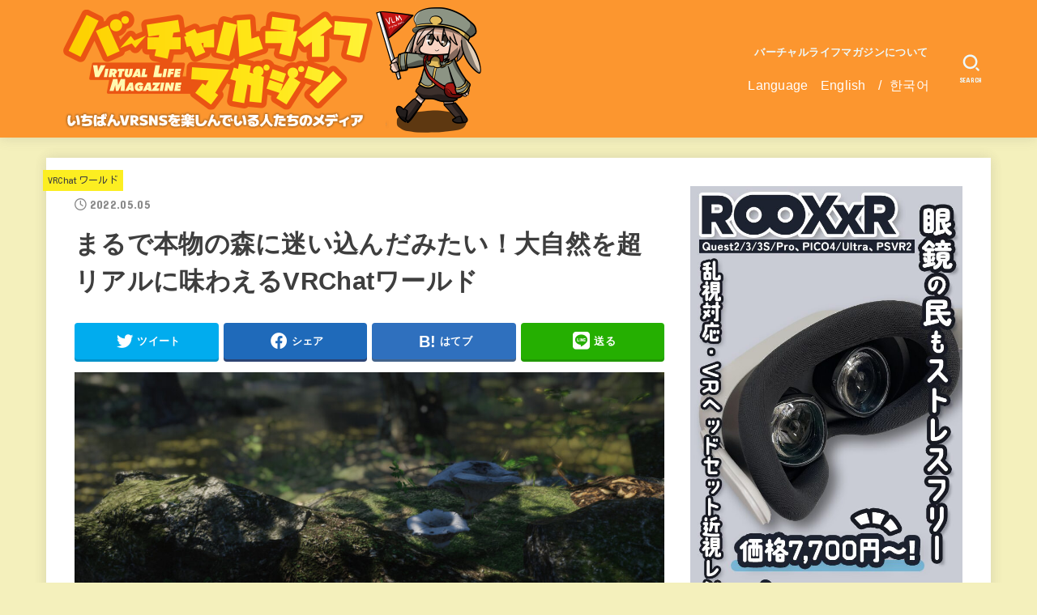

--- FILE ---
content_type: text/html; charset=UTF-8
request_url: https://vr-lifemagazine.com/forest-environment-vr/
body_size: 29231
content:
<!doctype html>
<html dir="ltr" lang="ja" prefix="og: https://ogp.me/ns#">
<head>
<meta charset="utf-8">
<meta http-equiv="X-UA-Compatible" content="IE=edge">
<meta name="HandheldFriendly" content="True">
<meta name="MobileOptimized" content="320">
<meta name="viewport" content="width=device-width, initial-scale=1"/>
<link rel="pingback" href="https://vr-lifemagazine.com/xmlrpc.php">
<title>まるで本物の森に迷い込んだみたい！大自然を超リアルに味わえるVRChatワールド | バーチャルライフマガジン</title>

		<!-- All in One SEO 4.9.2 - aioseo.com -->
	<meta name="robots" content="max-image-preview:large" />
	<meta name="author" content="みつあみ やぎこ"/>
	<link rel="canonical" href="https://vr-lifemagazine.com/forest-environment-vr/" />
	<meta name="generator" content="All in One SEO (AIOSEO) 4.9.2" />
		<meta property="og:locale" content="ja_JP" />
		<meta property="og:site_name" content="バーチャルライフマガジン | VRChatはじめVR SNSの今をお届け！" />
		<meta property="og:type" content="article" />
		<meta property="og:title" content="まるで本物の森に迷い込んだみたい！大自然を超リアルに味わえるVRChatワールド | バーチャルライフマガジン" />
		<meta property="og:url" content="https://vr-lifemagazine.com/forest-environment-vr/" />
		<meta property="og:image" content="https://vr-lifemagazine.com/wp-content/uploads/2022/05/VRChat_1920x1080_2022-05-03_23-10-28.168.jpg" />
		<meta property="og:image:secure_url" content="https://vr-lifemagazine.com/wp-content/uploads/2022/05/VRChat_1920x1080_2022-05-03_23-10-28.168.jpg" />
		<meta property="og:image:width" content="1920" />
		<meta property="og:image:height" content="1080" />
		<meta property="article:published_time" content="2022-05-05T11:29:54+00:00" />
		<meta property="article:modified_time" content="2022-05-05T18:16:32+00:00" />
		<meta name="twitter:card" content="summary_large_image" />
		<meta name="twitter:site" content="@vrlife_magazine" />
		<meta name="twitter:title" content="まるで本物の森に迷い込んだみたい！大自然を超リアルに味わえるVRChatワールド | バーチャルライフマガジン" />
		<meta name="twitter:creator" content="@vrlife_magazine" />
		<meta name="twitter:image" content="https://vr-lifemagazine.com/wp-content/uploads/2022/05/VRChat_1920x1080_2022-05-03_23-10-28.168.jpg" />
		<script type="application/ld+json" class="aioseo-schema">
			{"@context":"https:\/\/schema.org","@graph":[{"@type":"Article","@id":"https:\/\/vr-lifemagazine.com\/forest-environment-vr\/#article","name":"\u307e\u308b\u3067\u672c\u7269\u306e\u68ee\u306b\u8ff7\u3044\u8fbc\u3093\u3060\u307f\u305f\u3044\uff01\u5927\u81ea\u7136\u3092\u8d85\u30ea\u30a2\u30eb\u306b\u5473\u308f\u3048\u308bVRChat\u30ef\u30fc\u30eb\u30c9 | \u30d0\u30fc\u30c1\u30e3\u30eb\u30e9\u30a4\u30d5\u30de\u30ac\u30b8\u30f3","headline":"\u307e\u308b\u3067\u672c\u7269\u306e\u68ee\u306b\u8ff7\u3044\u8fbc\u3093\u3060\u307f\u305f\u3044\uff01\u5927\u81ea\u7136\u3092\u8d85\u30ea\u30a2\u30eb\u306b\u5473\u308f\u3048\u308bVRChat\u30ef\u30fc\u30eb\u30c9","author":{"@id":"https:\/\/vr-lifemagazine.com\/author\/mituamiyagiko\/#author"},"publisher":{"@id":"https:\/\/vr-lifemagazine.com\/#organization"},"image":{"@type":"ImageObject","url":"https:\/\/vr-lifemagazine.com\/wp-content\/uploads\/2022\/05\/VRChat_1920x1080_2022-05-03_23-10-28.168.jpg","width":1920,"height":1080},"datePublished":"2022-05-05T20:29:54+09:00","dateModified":"2022-05-06T03:16:32+09:00","inLanguage":"ja","mainEntityOfPage":{"@id":"https:\/\/vr-lifemagazine.com\/forest-environment-vr\/#webpage"},"isPartOf":{"@id":"https:\/\/vr-lifemagazine.com\/forest-environment-vr\/#webpage"},"articleSection":"VRChat\u30ef\u30fc\u30eb\u30c9, \u30ea\u30a2\u30eb\u518d\u73fe\u30ef\u30fc\u30eb\u30c9"},{"@type":"BreadcrumbList","@id":"https:\/\/vr-lifemagazine.com\/forest-environment-vr\/#breadcrumblist","itemListElement":[{"@type":"ListItem","@id":"https:\/\/vr-lifemagazine.com#listItem","position":1,"name":"Home","item":"https:\/\/vr-lifemagazine.com","nextItem":{"@type":"ListItem","@id":"https:\/\/vr-lifemagazine.com\/category\/vrchat\/#listItem","name":"VRChat"}},{"@type":"ListItem","@id":"https:\/\/vr-lifemagazine.com\/category\/vrchat\/#listItem","position":2,"name":"VRChat","item":"https:\/\/vr-lifemagazine.com\/category\/vrchat\/","nextItem":{"@type":"ListItem","@id":"https:\/\/vr-lifemagazine.com\/category\/vrchat\/vrchat-world\/#listItem","name":"VRChat\u30ef\u30fc\u30eb\u30c9"},"previousItem":{"@type":"ListItem","@id":"https:\/\/vr-lifemagazine.com#listItem","name":"Home"}},{"@type":"ListItem","@id":"https:\/\/vr-lifemagazine.com\/category\/vrchat\/vrchat-world\/#listItem","position":3,"name":"VRChat\u30ef\u30fc\u30eb\u30c9","item":"https:\/\/vr-lifemagazine.com\/category\/vrchat\/vrchat-world\/","nextItem":{"@type":"ListItem","@id":"https:\/\/vr-lifemagazine.com\/forest-environment-vr\/#listItem","name":"\u307e\u308b\u3067\u672c\u7269\u306e\u68ee\u306b\u8ff7\u3044\u8fbc\u3093\u3060\u307f\u305f\u3044\uff01\u5927\u81ea\u7136\u3092\u8d85\u30ea\u30a2\u30eb\u306b\u5473\u308f\u3048\u308bVRChat\u30ef\u30fc\u30eb\u30c9"},"previousItem":{"@type":"ListItem","@id":"https:\/\/vr-lifemagazine.com\/category\/vrchat\/#listItem","name":"VRChat"}},{"@type":"ListItem","@id":"https:\/\/vr-lifemagazine.com\/forest-environment-vr\/#listItem","position":4,"name":"\u307e\u308b\u3067\u672c\u7269\u306e\u68ee\u306b\u8ff7\u3044\u8fbc\u3093\u3060\u307f\u305f\u3044\uff01\u5927\u81ea\u7136\u3092\u8d85\u30ea\u30a2\u30eb\u306b\u5473\u308f\u3048\u308bVRChat\u30ef\u30fc\u30eb\u30c9","previousItem":{"@type":"ListItem","@id":"https:\/\/vr-lifemagazine.com\/category\/vrchat\/vrchat-world\/#listItem","name":"VRChat\u30ef\u30fc\u30eb\u30c9"}}]},{"@type":"Organization","@id":"https:\/\/vr-lifemagazine.com\/#organization","name":"\u30d0\u30fc\u30c1\u30e3\u30eb\u30e9\u30a4\u30d5\u30de\u30ac\u30b8\u30f3","description":"VRChat\u3084cluster\u306a\u3069\u3001\u30e1\u30bf\u30d0\u30fc\u30b9\u306e\u4eca\u3092\u304a\u5c4a\u3051\uff01\u30d0\u30fc\u30c1\u30e3\u30eb\u30a8\u30f3\u30bf\u30e1\u306eWEB\u30de\u30ac\u30b8\u30f3","url":"https:\/\/vr-lifemagazine.com\/","logo":{"@type":"ImageObject","url":"https:\/\/vr-lifemagazine.com\/wp-content\/uploads\/2023\/06\/cropped-cropped-bachamaga_y.png","@id":"https:\/\/vr-lifemagazine.com\/forest-environment-vr\/#organizationLogo","width":560,"height":160},"image":{"@id":"https:\/\/vr-lifemagazine.com\/forest-environment-vr\/#organizationLogo"},"sameAs":["https:\/\/twitter.com\/vrlife_magazine"]},{"@type":"Person","@id":"https:\/\/vr-lifemagazine.com\/author\/mituamiyagiko\/#author","url":"https:\/\/vr-lifemagazine.com\/author\/mituamiyagiko\/","name":"\u307f\u3064\u3042\u307f \u3084\u304e\u3053"},{"@type":"WebPage","@id":"https:\/\/vr-lifemagazine.com\/forest-environment-vr\/#webpage","url":"https:\/\/vr-lifemagazine.com\/forest-environment-vr\/","name":"\u307e\u308b\u3067\u672c\u7269\u306e\u68ee\u306b\u8ff7\u3044\u8fbc\u3093\u3060\u307f\u305f\u3044\uff01\u5927\u81ea\u7136\u3092\u8d85\u30ea\u30a2\u30eb\u306b\u5473\u308f\u3048\u308bVRChat\u30ef\u30fc\u30eb\u30c9 | \u30d0\u30fc\u30c1\u30e3\u30eb\u30e9\u30a4\u30d5\u30de\u30ac\u30b8\u30f3","inLanguage":"ja","isPartOf":{"@id":"https:\/\/vr-lifemagazine.com\/#website"},"breadcrumb":{"@id":"https:\/\/vr-lifemagazine.com\/forest-environment-vr\/#breadcrumblist"},"author":{"@id":"https:\/\/vr-lifemagazine.com\/author\/mituamiyagiko\/#author"},"creator":{"@id":"https:\/\/vr-lifemagazine.com\/author\/mituamiyagiko\/#author"},"image":{"@type":"ImageObject","url":"https:\/\/vr-lifemagazine.com\/wp-content\/uploads\/2022\/05\/VRChat_1920x1080_2022-05-03_23-10-28.168.jpg","@id":"https:\/\/vr-lifemagazine.com\/forest-environment-vr\/#mainImage","width":1920,"height":1080},"primaryImageOfPage":{"@id":"https:\/\/vr-lifemagazine.com\/forest-environment-vr\/#mainImage"},"datePublished":"2022-05-05T20:29:54+09:00","dateModified":"2022-05-06T03:16:32+09:00"},{"@type":"WebSite","@id":"https:\/\/vr-lifemagazine.com\/#website","url":"https:\/\/vr-lifemagazine.com\/","name":"\u30d0\u30fc\u30c1\u30e3\u30eb\u30e9\u30a4\u30d5\u30de\u30ac\u30b8\u30f3","description":"VRChat\u3084cluster\u306a\u3069\u3001\u30e1\u30bf\u30d0\u30fc\u30b9\u306e\u4eca\u3092\u304a\u5c4a\u3051\uff01\u30d0\u30fc\u30c1\u30e3\u30eb\u30a8\u30f3\u30bf\u30e1\u306eWEB\u30de\u30ac\u30b8\u30f3","inLanguage":"ja","publisher":{"@id":"https:\/\/vr-lifemagazine.com\/#organization"}}]}
		</script>
		<!-- All in One SEO -->

<link rel='dns-prefetch' href='//www.googletagmanager.com' />
<link rel='dns-prefetch' href='//stats.wp.com' />
<link rel='dns-prefetch' href='//fonts.googleapis.com' />
<link rel='dns-prefetch' href='//cdnjs.cloudflare.com' />
<link rel='preconnect' href='//c0.wp.com' />
<link rel="alternate" type="application/rss+xml" title="バーチャルライフマガジン &raquo; フィード" href="https://vr-lifemagazine.com/feed/" />
<link rel="alternate" type="application/rss+xml" title="バーチャルライフマガジン &raquo; コメントフィード" href="https://vr-lifemagazine.com/comments/feed/" />
<script type="text/javascript" id="wpp-js" src="https://vr-lifemagazine.com/wp-content/plugins/wordpress-popular-posts/assets/js/wpp.min.js?ver=7.3.6" data-sampling="0" data-sampling-rate="100" data-api-url="https://vr-lifemagazine.com/wp-json/wordpress-popular-posts" data-post-id="30922" data-token="7d711c7bb6" data-lang="0" data-debug="0"></script>
<link rel="alternate" title="oEmbed (JSON)" type="application/json+oembed" href="https://vr-lifemagazine.com/wp-json/oembed/1.0/embed?url=https%3A%2F%2Fvr-lifemagazine.com%2Fforest-environment-vr%2F" />
<link rel="alternate" title="oEmbed (XML)" type="text/xml+oembed" href="https://vr-lifemagazine.com/wp-json/oembed/1.0/embed?url=https%3A%2F%2Fvr-lifemagazine.com%2Fforest-environment-vr%2F&#038;format=xml" />
		<!-- This site uses the Google Analytics by ExactMetrics plugin v8.11.1 - Using Analytics tracking - https://www.exactmetrics.com/ -->
		<!-- Note: ExactMetrics is not currently configured on this site. The site owner needs to authenticate with Google Analytics in the ExactMetrics settings panel. -->
					<!-- No tracking code set -->
				<!-- / Google Analytics by ExactMetrics -->
		<style id='wp-img-auto-sizes-contain-inline-css' type='text/css'>
img:is([sizes=auto i],[sizes^="auto," i]){contain-intrinsic-size:3000px 1500px}
/*# sourceURL=wp-img-auto-sizes-contain-inline-css */
</style>
<link rel='stylesheet' id='jetpack_related-posts-css' href='https://c0.wp.com/p/jetpack/15.3.1/modules/related-posts/related-posts.css' type='text/css' media='all' />
<style id='wp-emoji-styles-inline-css' type='text/css'>

	img.wp-smiley, img.emoji {
		display: inline !important;
		border: none !important;
		box-shadow: none !important;
		height: 1em !important;
		width: 1em !important;
		margin: 0 0.07em !important;
		vertical-align: -0.1em !important;
		background: none !important;
		padding: 0 !important;
	}
/*# sourceURL=wp-emoji-styles-inline-css */
</style>
<link rel='stylesheet' id='wp-block-library-css' href='https://c0.wp.com/c/6.9/wp-includes/css/dist/block-library/style.min.css' type='text/css' media='all' />
<style id='classic-theme-styles-inline-css' type='text/css'>
/*! This file is auto-generated */
.wp-block-button__link{color:#fff;background-color:#32373c;border-radius:9999px;box-shadow:none;text-decoration:none;padding:calc(.667em + 2px) calc(1.333em + 2px);font-size:1.125em}.wp-block-file__button{background:#32373c;color:#fff;text-decoration:none}
/*# sourceURL=/wp-includes/css/classic-themes.min.css */
</style>
<style id='rinkerg-gutenberg-rinker-style-inline-css' type='text/css'>
.wp-block-create-block-block{background-color:#21759b;color:#fff;padding:2px}

/*# sourceURL=https://vr-lifemagazine.com/wp-content/plugins/yyi-rinker/block/build/style-index.css */
</style>
<link rel='stylesheet' id='aioseo/css/src/vue/standalone/blocks/table-of-contents/global.scss-css' href='https://vr-lifemagazine.com/wp-content/plugins/all-in-one-seo-pack/dist/Lite/assets/css/table-of-contents/global.e90f6d47.css?ver=4.9.2' type='text/css' media='all' />
<style id='auto-amazon-links-unit-style-inline-css' type='text/css'>
.aal-gutenberg-preview{max-height:400px;overflow:auto}

/*# sourceURL=https://vr-lifemagazine.com/wp-content/plugins/amazon-auto-links/include/core/component/gutenberg/unit_block/build/style-index.css */
</style>
<style id='pdfemb-pdf-embedder-viewer-style-inline-css' type='text/css'>
.wp-block-pdfemb-pdf-embedder-viewer{max-width:none}

/*# sourceURL=https://vr-lifemagazine.com/wp-content/plugins/pdf-embedder/block/build/style-index.css */
</style>
<link rel='stylesheet' id='mediaelement-css' href='https://c0.wp.com/c/6.9/wp-includes/js/mediaelement/mediaelementplayer-legacy.min.css' type='text/css' media='all' />
<link rel='stylesheet' id='wp-mediaelement-css' href='https://c0.wp.com/c/6.9/wp-includes/js/mediaelement/wp-mediaelement.min.css' type='text/css' media='all' />
<style id='jetpack-sharing-buttons-style-inline-css' type='text/css'>
.jetpack-sharing-buttons__services-list{display:flex;flex-direction:row;flex-wrap:wrap;gap:0;list-style-type:none;margin:5px;padding:0}.jetpack-sharing-buttons__services-list.has-small-icon-size{font-size:12px}.jetpack-sharing-buttons__services-list.has-normal-icon-size{font-size:16px}.jetpack-sharing-buttons__services-list.has-large-icon-size{font-size:24px}.jetpack-sharing-buttons__services-list.has-huge-icon-size{font-size:36px}@media print{.jetpack-sharing-buttons__services-list{display:none!important}}.editor-styles-wrapper .wp-block-jetpack-sharing-buttons{gap:0;padding-inline-start:0}ul.jetpack-sharing-buttons__services-list.has-background{padding:1.25em 2.375em}
/*# sourceURL=https://vr-lifemagazine.com/wp-content/plugins/jetpack/_inc/blocks/sharing-buttons/view.css */
</style>
<link rel='stylesheet' id='liquid-block-speech-css' href='https://vr-lifemagazine.com/wp-content/plugins/liquid-speech-balloon/css/block.css' type='text/css' media='all' />
<style id='global-styles-inline-css' type='text/css'>
:root{--wp--preset--aspect-ratio--square: 1;--wp--preset--aspect-ratio--4-3: 4/3;--wp--preset--aspect-ratio--3-4: 3/4;--wp--preset--aspect-ratio--3-2: 3/2;--wp--preset--aspect-ratio--2-3: 2/3;--wp--preset--aspect-ratio--16-9: 16/9;--wp--preset--aspect-ratio--9-16: 9/16;--wp--preset--color--black: #000;--wp--preset--color--cyan-bluish-gray: #abb8c3;--wp--preset--color--white: #fff;--wp--preset--color--pale-pink: #f78da7;--wp--preset--color--vivid-red: #cf2e2e;--wp--preset--color--luminous-vivid-orange: #ff6900;--wp--preset--color--luminous-vivid-amber: #fcb900;--wp--preset--color--light-green-cyan: #7bdcb5;--wp--preset--color--vivid-green-cyan: #00d084;--wp--preset--color--pale-cyan-blue: #8ed1fc;--wp--preset--color--vivid-cyan-blue: #0693e3;--wp--preset--color--vivid-purple: #9b51e0;--wp--preset--color--mainttlbg: var(--main-ttl-bg);--wp--preset--color--mainttltext: var(--main-ttl-color);--wp--preset--gradient--vivid-cyan-blue-to-vivid-purple: linear-gradient(135deg,rgb(6,147,227) 0%,rgb(155,81,224) 100%);--wp--preset--gradient--light-green-cyan-to-vivid-green-cyan: linear-gradient(135deg,rgb(122,220,180) 0%,rgb(0,208,130) 100%);--wp--preset--gradient--luminous-vivid-amber-to-luminous-vivid-orange: linear-gradient(135deg,rgb(252,185,0) 0%,rgb(255,105,0) 100%);--wp--preset--gradient--luminous-vivid-orange-to-vivid-red: linear-gradient(135deg,rgb(255,105,0) 0%,rgb(207,46,46) 100%);--wp--preset--gradient--very-light-gray-to-cyan-bluish-gray: linear-gradient(135deg,rgb(238,238,238) 0%,rgb(169,184,195) 100%);--wp--preset--gradient--cool-to-warm-spectrum: linear-gradient(135deg,rgb(74,234,220) 0%,rgb(151,120,209) 20%,rgb(207,42,186) 40%,rgb(238,44,130) 60%,rgb(251,105,98) 80%,rgb(254,248,76) 100%);--wp--preset--gradient--blush-light-purple: linear-gradient(135deg,rgb(255,206,236) 0%,rgb(152,150,240) 100%);--wp--preset--gradient--blush-bordeaux: linear-gradient(135deg,rgb(254,205,165) 0%,rgb(254,45,45) 50%,rgb(107,0,62) 100%);--wp--preset--gradient--luminous-dusk: linear-gradient(135deg,rgb(255,203,112) 0%,rgb(199,81,192) 50%,rgb(65,88,208) 100%);--wp--preset--gradient--pale-ocean: linear-gradient(135deg,rgb(255,245,203) 0%,rgb(182,227,212) 50%,rgb(51,167,181) 100%);--wp--preset--gradient--electric-grass: linear-gradient(135deg,rgb(202,248,128) 0%,rgb(113,206,126) 100%);--wp--preset--gradient--midnight: linear-gradient(135deg,rgb(2,3,129) 0%,rgb(40,116,252) 100%);--wp--preset--font-size--small: 13px;--wp--preset--font-size--medium: 20px;--wp--preset--font-size--large: 36px;--wp--preset--font-size--x-large: 42px;--wp--preset--spacing--20: 0.44rem;--wp--preset--spacing--30: 0.67rem;--wp--preset--spacing--40: 1rem;--wp--preset--spacing--50: 1.5rem;--wp--preset--spacing--60: 2.25rem;--wp--preset--spacing--70: 3.38rem;--wp--preset--spacing--80: 5.06rem;--wp--preset--shadow--natural: 6px 6px 9px rgba(0, 0, 0, 0.2);--wp--preset--shadow--deep: 12px 12px 50px rgba(0, 0, 0, 0.4);--wp--preset--shadow--sharp: 6px 6px 0px rgba(0, 0, 0, 0.2);--wp--preset--shadow--outlined: 6px 6px 0px -3px rgb(255, 255, 255), 6px 6px rgb(0, 0, 0);--wp--preset--shadow--crisp: 6px 6px 0px rgb(0, 0, 0);}:where(.is-layout-flex){gap: 0.5em;}:where(.is-layout-grid){gap: 0.5em;}body .is-layout-flex{display: flex;}.is-layout-flex{flex-wrap: wrap;align-items: center;}.is-layout-flex > :is(*, div){margin: 0;}body .is-layout-grid{display: grid;}.is-layout-grid > :is(*, div){margin: 0;}:where(.wp-block-columns.is-layout-flex){gap: 2em;}:where(.wp-block-columns.is-layout-grid){gap: 2em;}:where(.wp-block-post-template.is-layout-flex){gap: 1.25em;}:where(.wp-block-post-template.is-layout-grid){gap: 1.25em;}.has-black-color{color: var(--wp--preset--color--black) !important;}.has-cyan-bluish-gray-color{color: var(--wp--preset--color--cyan-bluish-gray) !important;}.has-white-color{color: var(--wp--preset--color--white) !important;}.has-pale-pink-color{color: var(--wp--preset--color--pale-pink) !important;}.has-vivid-red-color{color: var(--wp--preset--color--vivid-red) !important;}.has-luminous-vivid-orange-color{color: var(--wp--preset--color--luminous-vivid-orange) !important;}.has-luminous-vivid-amber-color{color: var(--wp--preset--color--luminous-vivid-amber) !important;}.has-light-green-cyan-color{color: var(--wp--preset--color--light-green-cyan) !important;}.has-vivid-green-cyan-color{color: var(--wp--preset--color--vivid-green-cyan) !important;}.has-pale-cyan-blue-color{color: var(--wp--preset--color--pale-cyan-blue) !important;}.has-vivid-cyan-blue-color{color: var(--wp--preset--color--vivid-cyan-blue) !important;}.has-vivid-purple-color{color: var(--wp--preset--color--vivid-purple) !important;}.has-black-background-color{background-color: var(--wp--preset--color--black) !important;}.has-cyan-bluish-gray-background-color{background-color: var(--wp--preset--color--cyan-bluish-gray) !important;}.has-white-background-color{background-color: var(--wp--preset--color--white) !important;}.has-pale-pink-background-color{background-color: var(--wp--preset--color--pale-pink) !important;}.has-vivid-red-background-color{background-color: var(--wp--preset--color--vivid-red) !important;}.has-luminous-vivid-orange-background-color{background-color: var(--wp--preset--color--luminous-vivid-orange) !important;}.has-luminous-vivid-amber-background-color{background-color: var(--wp--preset--color--luminous-vivid-amber) !important;}.has-light-green-cyan-background-color{background-color: var(--wp--preset--color--light-green-cyan) !important;}.has-vivid-green-cyan-background-color{background-color: var(--wp--preset--color--vivid-green-cyan) !important;}.has-pale-cyan-blue-background-color{background-color: var(--wp--preset--color--pale-cyan-blue) !important;}.has-vivid-cyan-blue-background-color{background-color: var(--wp--preset--color--vivid-cyan-blue) !important;}.has-vivid-purple-background-color{background-color: var(--wp--preset--color--vivid-purple) !important;}.has-black-border-color{border-color: var(--wp--preset--color--black) !important;}.has-cyan-bluish-gray-border-color{border-color: var(--wp--preset--color--cyan-bluish-gray) !important;}.has-white-border-color{border-color: var(--wp--preset--color--white) !important;}.has-pale-pink-border-color{border-color: var(--wp--preset--color--pale-pink) !important;}.has-vivid-red-border-color{border-color: var(--wp--preset--color--vivid-red) !important;}.has-luminous-vivid-orange-border-color{border-color: var(--wp--preset--color--luminous-vivid-orange) !important;}.has-luminous-vivid-amber-border-color{border-color: var(--wp--preset--color--luminous-vivid-amber) !important;}.has-light-green-cyan-border-color{border-color: var(--wp--preset--color--light-green-cyan) !important;}.has-vivid-green-cyan-border-color{border-color: var(--wp--preset--color--vivid-green-cyan) !important;}.has-pale-cyan-blue-border-color{border-color: var(--wp--preset--color--pale-cyan-blue) !important;}.has-vivid-cyan-blue-border-color{border-color: var(--wp--preset--color--vivid-cyan-blue) !important;}.has-vivid-purple-border-color{border-color: var(--wp--preset--color--vivid-purple) !important;}.has-vivid-cyan-blue-to-vivid-purple-gradient-background{background: var(--wp--preset--gradient--vivid-cyan-blue-to-vivid-purple) !important;}.has-light-green-cyan-to-vivid-green-cyan-gradient-background{background: var(--wp--preset--gradient--light-green-cyan-to-vivid-green-cyan) !important;}.has-luminous-vivid-amber-to-luminous-vivid-orange-gradient-background{background: var(--wp--preset--gradient--luminous-vivid-amber-to-luminous-vivid-orange) !important;}.has-luminous-vivid-orange-to-vivid-red-gradient-background{background: var(--wp--preset--gradient--luminous-vivid-orange-to-vivid-red) !important;}.has-very-light-gray-to-cyan-bluish-gray-gradient-background{background: var(--wp--preset--gradient--very-light-gray-to-cyan-bluish-gray) !important;}.has-cool-to-warm-spectrum-gradient-background{background: var(--wp--preset--gradient--cool-to-warm-spectrum) !important;}.has-blush-light-purple-gradient-background{background: var(--wp--preset--gradient--blush-light-purple) !important;}.has-blush-bordeaux-gradient-background{background: var(--wp--preset--gradient--blush-bordeaux) !important;}.has-luminous-dusk-gradient-background{background: var(--wp--preset--gradient--luminous-dusk) !important;}.has-pale-ocean-gradient-background{background: var(--wp--preset--gradient--pale-ocean) !important;}.has-electric-grass-gradient-background{background: var(--wp--preset--gradient--electric-grass) !important;}.has-midnight-gradient-background{background: var(--wp--preset--gradient--midnight) !important;}.has-small-font-size{font-size: var(--wp--preset--font-size--small) !important;}.has-medium-font-size{font-size: var(--wp--preset--font-size--medium) !important;}.has-large-font-size{font-size: var(--wp--preset--font-size--large) !important;}.has-x-large-font-size{font-size: var(--wp--preset--font-size--x-large) !important;}
:where(.wp-block-post-template.is-layout-flex){gap: 1.25em;}:where(.wp-block-post-template.is-layout-grid){gap: 1.25em;}
:where(.wp-block-term-template.is-layout-flex){gap: 1.25em;}:where(.wp-block-term-template.is-layout-grid){gap: 1.25em;}
:where(.wp-block-columns.is-layout-flex){gap: 2em;}:where(.wp-block-columns.is-layout-grid){gap: 2em;}
:root :where(.wp-block-pullquote){font-size: 1.5em;line-height: 1.6;}
/*# sourceURL=global-styles-inline-css */
</style>
<link rel='stylesheet' id='contact-form-7-css' href='https://vr-lifemagazine.com/wp-content/plugins/contact-form-7/includes/css/styles.css?ver=6.1.4' type='text/css' media='all' />
<link rel='stylesheet' id='ctf_styles-css' href='https://vr-lifemagazine.com/wp-content/plugins/custom-twitter-feeds/css/ctf-styles.min.css?ver=2.3.1' type='text/css' media='all' />
<link rel='stylesheet' id='pz-linkcard-css-css' href='//vr-lifemagazine.com/wp-content/uploads/pz-linkcard/style/style.min.css?ver=2.5.8.3' type='text/css' media='all' />
<link rel='stylesheet' id='toc-screen-css' href='https://vr-lifemagazine.com/wp-content/plugins/table-of-contents-plus/screen.min.css?ver=2411.1' type='text/css' media='all' />
<link rel='stylesheet' id='set_vk_post_autor_css-css' href='https://vr-lifemagazine.com/wp-content/plugins/vk-post-author-display/assets/css/vk-post-author.css?ver=1.26.2' type='text/css' media='all' />
<link rel='stylesheet' id='amazon-auto-links-_common-css' href='https://vr-lifemagazine.com/wp-content/plugins/amazon-auto-links/template/_common/style.min.css?ver=5.4.2' type='text/css' media='all' />
<link rel='stylesheet' id='amazon-auto-links-list-css' href='https://vr-lifemagazine.com/wp-content/plugins/amazon-auto-links/template/list/style.min.css?ver=1.4.1' type='text/css' media='all' />
<link rel='stylesheet' id='wordpress-popular-posts-css-css' href='https://vr-lifemagazine.com/wp-content/plugins/wordpress-popular-posts/assets/css/wpp.css?ver=7.3.6' type='text/css' media='all' />
<link rel='stylesheet' id='yyi_rinker_stylesheet-css' href='https://vr-lifemagazine.com/wp-content/plugins/yyi-rinker/css/style.css?v=1.11.1' type='text/css' media='all' />
<link rel='stylesheet' id='stk_style-css' href='https://vr-lifemagazine.com/wp-content/themes/jstork19/style.css?ver=3.8' type='text/css' media='all' />
<style id='stk_style-inline-css' type='text/css'>
:root{--stk-base-font-family:"游ゴシック","Yu Gothic","游ゴシック体","YuGothic","Hiragino Kaku Gothic ProN",Meiryo,sans-serif;--stk-base-font-size-pc:103%;--stk-base-font-size-sp:103%;--stk-font-awesome-free:"Font Awesome 6 Free";--stk-font-awesome-brand:"Font Awesome 6 Brands";--wp--preset--font-size--medium:clamp(1.2em,2.5vw,20px);--wp--preset--font-size--large:clamp(1.5em,4.5vw,36px);--wp--preset--font-size--x-large:clamp(1.9em,5.25vw,42px);--wp--style--gallery-gap-default:.5em;--stk-margin:1.6em;--main-text-color:#3E3E3E;--main-link-color:#dd8500;--main-link-color-hover:#00b3c6;--main-ttl-bg:#fc962f;--main-ttl-bg-rgba:rgba(252,150,47,.1);--main-ttl-color:#fff;--header-bg:#fc962f;--header-bg-overlay:#0ea3c9;--header-logo-color:#494949;--header-text-color:#edf9fc;--inner-content-bg:#fff;--label-bg:#fcee21;--label-text-color:#3e3e3e;--slider-text-color:#000;--side-text-color:#3e3e3e;--footer-bg:#666;--footer-text-color:#CACACA;--footer-link-color:#f7f7f7;--new-mark-bg:#ff6347;--oc-box-blue:#82c8e2;--oc-box-blue-inner:#d4f3ff;--oc-box-red:#ee5656;--oc-box-red-inner:#feeeed;--oc-box-yellow:#f7cf2e;--oc-box-yellow-inner:#fffae2;--oc-box-green:#39cd75;--oc-box-green-inner:#e8fbf0;--oc-box-pink:#f7b2b2;--oc-box-pink-inner:#fee;--oc-box-gray:#9c9c9c;--oc-box-gray-inner:#f5f5f5;--oc-box-black:#313131;--oc-box-black-inner:#404040;--oc-btn-rich_yellow:#f7cf2e;--oc-btn-rich_yellow-sdw:#ecb254;--oc-btn-rich_pink:#ee5656;--oc-btn-rich_pink-sdw:#d34e4e;--oc-btn-rich_orange:#ef9b2f;--oc-btn-rich_orange-sdw:#cc8c23;--oc-btn-rich_green:#39cd75;--oc-btn-rich_green-sdw:#1eae59;--oc-btn-rich_blue:#19b4ce;--oc-btn-rich_blue-sdw:#07889d;--oc-base-border-color:rgba(125,125,125,.3);--oc-has-background-basic-padding:.9em 1.1em;--stk-maker-yellow:#ff6;--stk-maker-pink:#ffd5d5;--stk-maker-blue:#b5dfff;--stk-maker-green:#cff7c7}
ul.wpp-list{counter-reset:number}ul.wpp-list li{list-style:none;position:relative;border-bottom:1px solid #ddd;margin:0;padding-bottom:.75em}ul.wpp-list li a::before{counter-increment:number;content:counter(number);background-color:var(--main-ttl-bg);color:var(--main-ttl-color);margin-right:3px;width:1.5em;height:1.5em;line-height:1.5em;font-size:75%;border-radius:3px;font-weight:bold;display:block;text-align:center;position:absolute;left:2px;top:2px;z-index:1}ul.wpp-list img{margin-bottom:0;margin-right:5px}ul.wpp-list li a.wpp-post-title{display:block}ul.wpp-list li a.wpp-post-title::before,ul.wpp-list li .wpp-author a::before,ul.wpp-list li .wpp-category a::before{content:none}ul.wpp-list .wpp-excerpt{font-size:80%}@media only screen and (max-width:480px){#toc_container{font-size:90%}}#toc_container{width:100%!important;padding:1.2em;border:5px solid rgba(100,100,100,.2)}#toc_container li{margin:1em 0;font-weight:bold}#toc_container li li{font-weight:normal;margin:.5em 0}#toc_container li::before{content:none}#toc_container .toc_number{display:inline-block;font-weight:bold;font-size:75%;background-color:var(--main-ttl-bg);color:var(--main-ttl-color);min-width:2.1em;min-height:2.1em;line-height:2.1;text-align:center;border-radius:1em;margin-right:.3em;padding:0 7px}#toc_container a{color:inherit;text-decoration:none}#toc_container a:hover{text-decoration:underline}#toc_container p.toc_title{max-width:580px;font-weight:bold;text-align:left;margin:0 auto;font-size:100%;vertical-align:middle}#toc_container .toc_title::before{display:inline-block;font-family:var(--stk-font-awesome-free,"Font Awesome 5 Free");font-weight:900;content:"\f03a";margin-right:.8em;margin-left:.4em;transform:scale(1.4);color:var(--main-ttl-bg)}#toc_container .toc_title .toc_toggle{font-size:80%;font-weight:normal;margin-left:.2em}#toc_container .toc_list{max-width:580px;margin-left:auto;margin-right:auto}#toc_container .toc_list>li{padding-left:0}
/*# sourceURL=stk_style-inline-css */
</style>
<link rel='stylesheet' id='stk_child-style-css' href='https://vr-lifemagazine.com/wp-content/themes/jstork19_custom/style.css' type='text/css' media='all' />
<link rel='stylesheet' id='gf_font-css' href='https://fonts.googleapis.com/css?family=Concert+One&#038;display=swap' type='text/css' media='all' />
<style id='gf_font-inline-css' type='text/css'>
.gf {font-family: "Concert One", "游ゴシック", "Yu Gothic", "游ゴシック体", "YuGothic", "Hiragino Kaku Gothic ProN", Meiryo, sans-serif;}
/*# sourceURL=gf_font-inline-css */
</style>
<link rel='stylesheet' id='fontawesome-css' href='https://cdnjs.cloudflare.com/ajax/libs/font-awesome/6.1.1/css/all.min.css' type='text/css' media='all' />
<link rel='stylesheet' id='vk-font-awesome-css' href='https://vr-lifemagazine.com/wp-content/plugins/vk-post-author-display/vendor/vektor-inc/font-awesome-versions/src/font-awesome/css/all.min.css?ver=7.1.0' type='text/css' media='all' />
<link rel='stylesheet' id='dflip-style-css' href='https://vr-lifemagazine.com/wp-content/plugins/3d-flipbook-dflip-lite/assets/css/dflip.min.css?ver=2.4.20' type='text/css' media='all' />
<link rel='stylesheet' id='wp-associate-post-r2-css' href='https://vr-lifemagazine.com/wp-content/plugins/wp-associate-post-r2/css/skin-standard.css?ver=5.0.1' type='text/css' media='all' />
<link rel='stylesheet' id='dashicons-css' href='https://c0.wp.com/c/6.9/wp-includes/css/dashicons.min.css' type='text/css' media='all' />
<link rel='stylesheet' id='wp-pointer-css' href='https://c0.wp.com/c/6.9/wp-includes/css/wp-pointer.min.css' type='text/css' media='all' />
<!--n2css--><!--n2js--><script type="text/javascript" src="https://c0.wp.com/c/6.9/wp-includes/js/jquery/jquery.min.js" id="jquery-core-js"></script>
<script type="text/javascript" src="https://c0.wp.com/c/6.9/wp-includes/js/jquery/jquery-migrate.min.js" id="jquery-migrate-js"></script>
<script type="text/javascript" id="jetpack_related-posts-js-extra">
/* <![CDATA[ */
var related_posts_js_options = {"post_heading":"h4"};
//# sourceURL=jetpack_related-posts-js-extra
/* ]]> */
</script>
<script type="text/javascript" src="https://c0.wp.com/p/jetpack/15.3.1/_inc/build/related-posts/related-posts.min.js" id="jetpack_related-posts-js"></script>
<script type="text/javascript" src="https://vr-lifemagazine.com/wp-content/plugins/yyi-rinker/js/event-tracking.js?v=1.11.1" id="yyi_rinker_event_tracking_script-js"></script>

<!-- Site Kit によって追加された Google タグ（gtag.js）スニペット -->
<!-- Google アナリティクス スニペット (Site Kit が追加) -->
<script type="text/javascript" src="https://www.googletagmanager.com/gtag/js?id=GT-K8GM7BG" id="google_gtagjs-js" async></script>
<script type="text/javascript" id="google_gtagjs-js-after">
/* <![CDATA[ */
window.dataLayer = window.dataLayer || [];function gtag(){dataLayer.push(arguments);}
gtag("set","linker",{"domains":["vr-lifemagazine.com"]});
gtag("js", new Date());
gtag("set", "developer_id.dZTNiMT", true);
gtag("config", "GT-K8GM7BG");
//# sourceURL=google_gtagjs-js-after
/* ]]> */
</script>
<link rel="https://api.w.org/" href="https://vr-lifemagazine.com/wp-json/" /><link rel="alternate" title="JSON" type="application/json" href="https://vr-lifemagazine.com/wp-json/wp/v2/posts/30922" /><link rel="EditURI" type="application/rsd+xml" title="RSD" href="https://vr-lifemagazine.com/xmlrpc.php?rsd" />

<link rel='shortlink' href='https://vr-lifemagazine.com/?p=30922' />
	<link rel="preconnect" href="https://fonts.googleapis.com">
	<link rel="preconnect" href="https://fonts.gstatic.com">
	<link href='https://fonts.googleapis.com/css2?display=swap&family=Kosugi+Maru' rel='stylesheet'><meta name="generator" content="Site Kit by Google 1.168.0" /><style type="text/css">.liquid-speech-balloon-01 .liquid-speech-balloon-avatar { background-image: url("https://vr-lifemagazine.com/wp-content/uploads/2020/07/WS000458-e1594393479794-300x300.jpg"); } .liquid-speech-balloon-02 .liquid-speech-balloon-avatar { background-image: url("https://vr-lifemagazine.com/wp-content/uploads/2020/07/WS000459-e1594393459907.jpg"); } .liquid-speech-balloon-03 .liquid-speech-balloon-avatar { background-image: url("https://vr-lifemagazine.com/wp-content/uploads/2020/06/yagiko.png"); } .liquid-speech-balloon-04 .liquid-speech-balloon-avatar { background-image: url("https://vr-lifemagazine.com/wp-content/uploads/2021/02/eA41LgyB_400x400.jpg"); } .liquid-speech-balloon-05 .liquid-speech-balloon-avatar { background-image: url("https://vr-lifemagazine.com/wp-content/uploads/2021/06/avatar20210604005606-e1622736117396.jpg"); } .liquid-speech-balloon-01 .liquid-speech-balloon-avatar::after { content: "じむの朔"; } .liquid-speech-balloon-02 .liquid-speech-balloon-avatar::after { content: "ひーろー"; } .liquid-speech-balloon-03 .liquid-speech-balloon-avatar::after { content: "やぎこ"; } .liquid-speech-balloon-04 .liquid-speech-balloon-avatar::after { content: "フィオ"; } .liquid-speech-balloon-05 .liquid-speech-balloon-avatar::after { content: "5"; } </style>
	<style>img#wpstats{display:none}</style>
		<style type='text/css' id='amazon-auto-links-button-css' data-version='5.4.2'>.amazon-auto-links-button.amazon-auto-links-button-default { background-image: -webkit-linear-gradient(top, #4997e5, #3f89ba);background-image: -moz-linear-gradient(top, #4997e5, #3f89ba);background-image: -ms-linear-gradient(top, #4997e5, #3f89ba);background-image: -o-linear-gradient(top, #4997e5, #3f89ba);background-image: linear-gradient(to bottom, #4997e5, #3f89ba);-webkit-border-radius: 4px;-moz-border-radius: 4px;border-radius: 4px;margin-left: auto;margin-right: auto;text-align: center;white-space: nowrap;color: #ffffff;font-size: 13px;text-shadow: 0 0 transparent;width: 100px;padding: 7px 8px 8px 8px;background: #3498db;border: solid #6891a5 1px;text-decoration: none;}.amazon-auto-links-button.amazon-auto-links-button-default:hover {background: #3cb0fd;background-image: -webkit-linear-gradient(top, #3cb0fd, #3498db);background-image: -moz-linear-gradient(top, #3cb0fd, #3498db);background-image: -ms-linear-gradient(top, #3cb0fd, #3498db);background-image: -o-linear-gradient(top, #3cb0fd, #3498db);background-image: linear-gradient(to bottom, #3cb0fd, #3498db);text-decoration: none;}.amazon-auto-links-button.amazon-auto-links-button-default > a {color: inherit; border-bottom: none;text-decoration: none; }.amazon-auto-links-button.amazon-auto-links-button-default > a:hover {color: inherit;}.amazon-auto-links-button > a, .amazon-auto-links-button > a:hover {-webkit-box-shadow: none;box-shadow: none;color: inherit;}div.amazon-auto-links-button {line-height: 1.3; }button.amazon-auto-links-button {white-space: nowrap;}.amazon-auto-links-button-link {text-decoration: none;}.amazon-auto-links-button.amazon-auto-links-button-3258 {background: #4997e5;background-image: -webkit-linear-gradient(top, #4997e5, #3f89ba);background-image: -moz-linear-gradient(top, #4997e5, #3f89ba);background-image: -ms-linear-gradient(top, #4997e5, #3f89ba);background-image: -o-linear-gradient(top, #4997e5, #3f89ba);background-image: linear-gradient(to bottom, #4997e5, #3f89ba);-webkit-border-radius: 4;-moz-border-radius: 4;border-radius: 4px;margin-left: auto;margin-right: auto;text-align: center;white-space: nowrap;color: #ffffff;font-size: 13px;text-shadow-color: transparent;width: 100px;box-shadow-color: #666666;padding: 7px 8px 8px 8px;background: #3498db;border: solid #6891a5 1px;text-decoration: none;}.amazon-auto-links-button.amazon-auto-links-button-3258:hover {background: #3cb0fd;background-image: -webkit-linear-gradient(top, #3cb0fd, #3498db);background-image: -moz-linear-gradient(top, #3cb0fd, #3498db);background-image: -ms-linear-gradient(top, #3cb0fd, #3498db);background-image: -o-linear-gradient(top, #3cb0fd, #3498db);background-image: linear-gradient(to bottom, #3cb0fd, #3498db);text-decoration: none;}.amazon-auto-links-button.amazon-auto-links-button-3258 > a {color: inherit; border-bottom: none;text-decoration: none;}.amazon-auto-links-button.amazon-auto-links-button-3258 > a:hover {color: inherit;}</style>            <style id="wpp-loading-animation-styles">@-webkit-keyframes bgslide{from{background-position-x:0}to{background-position-x:-200%}}@keyframes bgslide{from{background-position-x:0}to{background-position-x:-200%}}.wpp-widget-block-placeholder,.wpp-shortcode-placeholder{margin:0 auto;width:60px;height:3px;background:#dd3737;background:linear-gradient(90deg,#dd3737 0%,#571313 10%,#dd3737 100%);background-size:200% auto;border-radius:3px;-webkit-animation:bgslide 1s infinite linear;animation:bgslide 1s infinite linear}</style>
            <style>
.yyi-rinker-images {
    display: flex;
    justify-content: center;
    align-items: center;
    position: relative;

}
div.yyi-rinker-image img.yyi-rinker-main-img.hidden {
    display: none;
}

.yyi-rinker-images-arrow {
    cursor: pointer;
    position: absolute;
    top: 50%;
    display: block;
    margin-top: -11px;
    opacity: 0.6;
    width: 22px;
}

.yyi-rinker-images-arrow-left{
    left: -10px;
}
.yyi-rinker-images-arrow-right{
    right: -10px;
}

.yyi-rinker-images-arrow-left.hidden {
    display: none;
}

.yyi-rinker-images-arrow-right.hidden {
    display: none;
}
div.yyi-rinker-contents.yyi-rinker-design-tate  div.yyi-rinker-box{
    flex-direction: column;
}

div.yyi-rinker-contents.yyi-rinker-design-slim div.yyi-rinker-box .yyi-rinker-links {
    flex-direction: column;
}

div.yyi-rinker-contents.yyi-rinker-design-slim div.yyi-rinker-info {
    width: 100%;
}

div.yyi-rinker-contents.yyi-rinker-design-slim .yyi-rinker-title {
    text-align: center;
}

div.yyi-rinker-contents.yyi-rinker-design-slim .yyi-rinker-links {
    text-align: center;
}
div.yyi-rinker-contents.yyi-rinker-design-slim .yyi-rinker-image {
    margin: auto;
}

div.yyi-rinker-contents.yyi-rinker-design-slim div.yyi-rinker-info ul.yyi-rinker-links li {
	align-self: stretch;
}
div.yyi-rinker-contents.yyi-rinker-design-slim div.yyi-rinker-box div.yyi-rinker-info {
	padding: 0;
}
div.yyi-rinker-contents.yyi-rinker-design-slim div.yyi-rinker-box {
	flex-direction: column;
	padding: 14px 5px 0;
}

.yyi-rinker-design-slim div.yyi-rinker-box div.yyi-rinker-info {
	text-align: center;
}

.yyi-rinker-design-slim div.price-box span.price {
	display: block;
}

div.yyi-rinker-contents.yyi-rinker-design-slim div.yyi-rinker-info div.yyi-rinker-title a{
	font-size:16px;
}

div.yyi-rinker-contents.yyi-rinker-design-slim ul.yyi-rinker-links li.amazonkindlelink:before,  div.yyi-rinker-contents.yyi-rinker-design-slim ul.yyi-rinker-links li.amazonlink:before,  div.yyi-rinker-contents.yyi-rinker-design-slim ul.yyi-rinker-links li.rakutenlink:before, div.yyi-rinker-contents.yyi-rinker-design-slim ul.yyi-rinker-links li.yahoolink:before, div.yyi-rinker-contents.yyi-rinker-design-slim ul.yyi-rinker-links li.mercarilink:before {
	font-size:12px;
}

div.yyi-rinker-contents.yyi-rinker-design-slim ul.yyi-rinker-links li a {
	font-size: 13px;
}
.entry-content ul.yyi-rinker-links li {
	padding: 0;
}

div.yyi-rinker-contents .yyi-rinker-attention.attention_desing_right_ribbon {
    width: 89px;
    height: 91px;
    position: absolute;
    top: -1px;
    right: -1px;
    left: auto;
    overflow: hidden;
}

div.yyi-rinker-contents .yyi-rinker-attention.attention_desing_right_ribbon span {
    display: inline-block;
    width: 146px;
    position: absolute;
    padding: 4px 0;
    left: -13px;
    top: 12px;
    text-align: center;
    font-size: 12px;
    line-height: 24px;
    -webkit-transform: rotate(45deg);
    transform: rotate(45deg);
    box-shadow: 0 1px 3px rgba(0, 0, 0, 0.2);
}

div.yyi-rinker-contents .yyi-rinker-attention.attention_desing_right_ribbon {
    background: none;
}
.yyi-rinker-attention.attention_desing_right_ribbon .yyi-rinker-attention-after,
.yyi-rinker-attention.attention_desing_right_ribbon .yyi-rinker-attention-before{
display:none;
}
div.yyi-rinker-use-right_ribbon div.yyi-rinker-title {
    margin-right: 2rem;
}

				</style>
		<meta name="thumbnail" content="https://vr-lifemagazine.com/wp-content/uploads/2022/05/VRChat_1920x1080_2022-05-03_23-10-28.168.jpg" />
		<meta name="generator" content="Elementor 3.34.0; features: additional_custom_breakpoints; settings: css_print_method-external, google_font-enabled, font_display-auto">
			<style>
				.e-con.e-parent:nth-of-type(n+4):not(.e-lazyloaded):not(.e-no-lazyload),
				.e-con.e-parent:nth-of-type(n+4):not(.e-lazyloaded):not(.e-no-lazyload) * {
					background-image: none !important;
				}
				@media screen and (max-height: 1024px) {
					.e-con.e-parent:nth-of-type(n+3):not(.e-lazyloaded):not(.e-no-lazyload),
					.e-con.e-parent:nth-of-type(n+3):not(.e-lazyloaded):not(.e-no-lazyload) * {
						background-image: none !important;
					}
				}
				@media screen and (max-height: 640px) {
					.e-con.e-parent:nth-of-type(n+2):not(.e-lazyloaded):not(.e-no-lazyload),
					.e-con.e-parent:nth-of-type(n+2):not(.e-lazyloaded):not(.e-no-lazyload) * {
						background-image: none !important;
					}
				}
			</style>
			<style type="text/css" id="custom-background-css">
body.custom-background { background-color: #f4f0bc; }
</style>
	<link rel="icon" href="https://vr-lifemagazine.com/wp-content/uploads/2020/01/cropped-アイキャッチ-32x32.jpg" sizes="32x32" />
<link rel="icon" href="https://vr-lifemagazine.com/wp-content/uploads/2020/01/cropped-アイキャッチ-192x192.jpg" sizes="192x192" />
<link rel="apple-touch-icon" href="https://vr-lifemagazine.com/wp-content/uploads/2020/01/cropped-アイキャッチ-180x180.jpg" />
<meta name="msapplication-TileImage" content="https://vr-lifemagazine.com/wp-content/uploads/2020/01/cropped-アイキャッチ-270x270.jpg" />
		<style type="text/css" id="wp-custom-css">
			.header.headercenter #logo a img {
  max-height: 300px;/*画像の高さ*/
  width: auto;
}


/* reCAPCHA非表示関連 */
/*基本的には非表示にする */
.grecaptcha-badge {
visibility: hidden;
}

/*お問い合わせページには表示させる */
.page-id-2521 .grecaptcha-badge {
visibility: visible;
}

p.source-org > a {
	font-size: 0px; 
}

p.source-org > a:before {
	font-size: 13px; 
	content: "一般社団法人バチャマガ";
}

/* ▼ 投稿ID 115738 の記事だけに効くプロフィール横スクロール ▼26年2月以降は削除してOK */


/* オレンジのボックス全体：幅はテーマに任せて、スクロール枠だけ付ける */
.postid-115738 .profile-slider {
  overflow-x: auto;      /* 横スクロール有効 */
  /* overflow-y は指定しない（デフォルト visible のまま） */
  padding-bottom: 1rem;  /* スクロールバーとの余白 */
  box-sizing: border-box;
}

/* 中身を横並びにするコンテナ（横並びブロック） */
.postid-115738 .profile-slider-inner {
  display: flex;
  gap: 1.5rem;           /* カード同士のすき間 */
}

/* 各プロフィールカードの見た目 */
/* カード1枚 = ボックス幅の70％にする（4枚あるので横合計 280％ → スクロールされる） */
.postid-115738 .profile-card {
  flex: 0 0 70%;
  max-width: 70%;
  box-sizing: border-box;
  padding: 1rem;
  border-radius: 8px;
  background: #ffffff;
  border: 1px solid #ddd;
}

/* カード内の画像 */
.postid-115738 .profile-card img {
  display: block;
  max-width: 100%;
  height: auto;
  border-radius: 999px;  /* 丸くしたくなければこの行を消す */
  margin-bottom: 0.5rem;
}
		</style>
			<style id="egf-frontend-styles" type="text/css">
		p {font-family: 'Kosugi Maru', sans-serif;font-style: normal;font-weight: 400;} h1 {} h2 {} h3 {} h4 {} h5 {} h6 {} 	</style>
	</head>
<body class="wp-singular post-template-default single single-post postid-30922 single-format-standard custom-background wp-custom-logo wp-embed-responsive wp-theme-jstork19 wp-child-theme-jstork19_custom fa_v7_css metaslider-plugin bgfull elementor-default elementor-kit-2810">

<div id="container">

<header id="header" class="stk_header"><div class="inner-header wrap"><div class="site__logo fs_ll"><p class="site__logo__title img"><a href="https://vr-lifemagazine.com/" class="custom-logo-link" rel="home"><img fetchpriority="high" width="560" height="160" src="https://vr-lifemagazine.com/wp-content/uploads/2023/06/cropped-cropped-bachamaga_y.png" class="custom-logo" alt="バーチャルライフマガジン" decoding="async" srcset="https://vr-lifemagazine.com/wp-content/uploads/2023/06/cropped-cropped-bachamaga_y.png 560w, https://vr-lifemagazine.com/wp-content/uploads/2023/06/cropped-cropped-bachamaga_y-300x86.png 300w, https://vr-lifemagazine.com/wp-content/uploads/2023/06/cropped-cropped-bachamaga_y-485x139.png 485w" sizes="(max-width: 560px) 100vw, 560px" /></a></p></div><div  style="display: flex; flex-direction: column; align-content: flex-end; padding-right : 15px; " ><nav class="stk_g_nav stk-hidden_sp"><ul id="menu-%e3%83%a2%e3%83%90%e3%82%a4%e3%83%ab%e7%94%a8%e3%83%a1%e3%83%8b%e3%83%a5%e3%83%bc" class="ul__g_nav"><li id="menu-item-2531" class="menu-item menu-item-type-post_type menu-item-object-page menu-item-2531"><a href="https://vr-lifemagazine.com/info/">バーチャルライフマガジンについて</a></li>
</ul></nav><div  class="stk-hidden_sp menu-item" style="display: flex;  padding-left: 12.854 px;"><div style="color: white; margin: 5px; padding;-left : 5px; ">Language</div><a href="https://translate.google.com/translate?sl=ja&tl=en&hl=ja&u=https://vr-lifemagazine.com" style=" color: white; margin: 5px; padding-left : 5px; ">English</a><span style=" color: white; margin: 5px;padding-left : 5px; "> / </span><a href="https://translate.google.com/translate?sl=ja&tl=ko&hl=ja&u=https://vr-lifemagazine.com" style="color: white; margin: 5px; ">한국어</a></div></div><a href="#searchbox" data-remodal-target="searchbox" class="nav_btn search_btn">
			<svg version="1.1" id="svgicon_search_btn" class="stk_svgicon nav_btn__svgicon" xmlns="http://www.w3.org/2000/svg" xmlns:xlink="http://www.w3.org/1999/xlink" x="0px"
				y="0px" viewBox="0 0 50 50" style="enable-background:new 0 0 50 50;" xml:space="preserve">
				<path fill="" d="M44.35,48.52l-4.95-4.95c-1.17-1.17-1.17-3.07,0-4.24l0,0c1.17-1.17,3.07-1.17,4.24,0l4.95,4.95c1.17,1.17,1.17,3.07,0,4.24
					l0,0C47.42,49.7,45.53,49.7,44.35,48.52z"/>
				<path fill="" d="M22.81,7c8.35,0,15.14,6.79,15.14,15.14s-6.79,15.14-15.14,15.14S7.67,30.49,7.67,22.14S14.46,7,22.81,7 M22.81,1
				C11.13,1,1.67,10.47,1.67,22.14s9.47,21.14,21.14,21.14s21.14-9.47,21.14-21.14S34.49,1,22.81,1L22.81,1z"/>
			</svg>
			<span class="text gf">search</span></a><a href="#spnavi" data-remodal-target="spnavi" class="nav_btn menu_btn">
			<svg version="1.1" id="svgicon_nav_btn" class="stk_svgicon nav_btn__svgicon" xmlns="http://www.w3.org/2000/svg" xmlns:xlink="http://www.w3.org/1999/xlink" x="0px"
				y="0px" viewBox="0 0 50 50" style="enable-background:new 0 0 50 50;" xml:space="preserve">
			<g>
				<g>
					<path fill="" d="M45.1,46.5H4.9c-1.6,0-2.9-1.3-2.9-2.9v-0.2c0-1.6,1.3-2.9,2.9-2.9h40.2c1.6,0,2.9,1.3,2.9,2.9v0.2
						C48,45.2,46.7,46.5,45.1,46.5z"/>
				</g>
				<g>
					<path fill="" d="M45.1,28.5H4.9c-1.6,0-2.9-1.3-2.9-2.9v-0.2c0-1.6,1.3-2.9,2.9-2.9h40.2c1.6,0,2.9,1.3,2.9,2.9v0.2
						C48,27.2,46.7,28.5,45.1,28.5z"/>
				</g>
				<g>
					<path fill="" d="M45.1,10.5H4.9C3.3,10.5,2,9.2,2,7.6V7.4c0-1.6,1.3-2.9,2.9-2.9h40.2c1.6,0,2.9,1.3,2.9,2.9v0.2
						C48,9.2,46.7,10.5,45.1,10.5z"/>
				</g>
			</g>
			</svg>
			<span class="text gf">menu</span></a></div></header>
<div id="content">
<div id="inner-content" class="fadeIn wrap">

<main id="main">
<article id="post-30922" class="post-30922 post type-post status-publish format-standard has-post-thumbnail hentry category-vrchat-world tag-402 article">
<header class="article-header entry-header">

<p class="byline entry-meta vcard"><span class="cat-name cat-id-107"><a href="https://vr-lifemagazine.com/category/vrchat/vrchat-world/">VRChatワールド</a></span><time class="time__date gf entry-date updated">2022.05.05</time></p><h1 class="entry-title post-title" itemprop="headline" rel="bookmark">まるで本物の森に迷い込んだみたい！大自然を超リアルに味わえるVRChatワールド</h1><ul class="sns_btn__ul"><li class="sns_btn__li twitter"><a class="sns_btn__link" target="blank" 
				href="//twitter.com/intent/tweet?url=https%3A%2F%2Fvr-lifemagazine.com%2Fforest-environment-vr%2F&text=%E3%81%BE%E3%82%8B%E3%81%A7%E6%9C%AC%E7%89%A9%E3%81%AE%E6%A3%AE%E3%81%AB%E8%BF%B7%E3%81%84%E8%BE%BC%E3%82%93%E3%81%A0%E3%81%BF%E3%81%9F%E3%81%84%EF%BC%81%E5%A4%A7%E8%87%AA%E7%84%B6%E3%82%92%E8%B6%85%E3%83%AA%E3%82%A2%E3%83%AB%E3%81%AB%E5%91%B3%E3%82%8F%E3%81%88%E3%82%8BVRChat%E3%83%AF%E3%83%BC%E3%83%AB%E3%83%89&tw_p=tweetbutton" 
				onclick="window.open(this.href, 'tweetwindow', 'width=550, height=450,personalbar=0,toolbar=0,scrollbars=1,resizable=1'); return false;
				">
				<span class="sns_btn__text">ツイート</span></a></li><li class="sns_btn__li facebook"><a class="sns_btn__link" 
				href="//www.facebook.com/sharer.php?src=bm&u=https%3A%2F%2Fvr-lifemagazine.com%2Fforest-environment-vr%2F&t=%E3%81%BE%E3%82%8B%E3%81%A7%E6%9C%AC%E7%89%A9%E3%81%AE%E6%A3%AE%E3%81%AB%E8%BF%B7%E3%81%84%E8%BE%BC%E3%82%93%E3%81%A0%E3%81%BF%E3%81%9F%E3%81%84%EF%BC%81%E5%A4%A7%E8%87%AA%E7%84%B6%E3%82%92%E8%B6%85%E3%83%AA%E3%82%A2%E3%83%AB%E3%81%AB%E5%91%B3%E3%82%8F%E3%81%88%E3%82%8BVRChat%E3%83%AF%E3%83%BC%E3%83%AB%E3%83%89" 
				onclick="javascript:window.open(this.href, '', 'menubar=no,toolbar=no,resizable=yes,scrollbars=yes,height=300,width=600');return false;
				">
				<span class="sns_btn__text">シェア</span></a></li><li class="sns_btn__li hatebu"><a class="sns_btn__link" target="_blank"
				href="//b.hatena.ne.jp/add?mode=confirm&url=https://vr-lifemagazine.com/forest-environment-vr/
				&title=%E3%81%BE%E3%82%8B%E3%81%A7%E6%9C%AC%E7%89%A9%E3%81%AE%E6%A3%AE%E3%81%AB%E8%BF%B7%E3%81%84%E8%BE%BC%E3%82%93%E3%81%A0%E3%81%BF%E3%81%9F%E3%81%84%EF%BC%81%E5%A4%A7%E8%87%AA%E7%84%B6%E3%82%92%E8%B6%85%E3%83%AA%E3%82%A2%E3%83%AB%E3%81%AB%E5%91%B3%E3%82%8F%E3%81%88%E3%82%8BVRChat%E3%83%AF%E3%83%BC%E3%83%AB%E3%83%89" 
				onclick="window.open(this.href, 'HBwindow', 'width=600, height=400, menubar=no, toolbar=no, scrollbars=yes'); return false;
				">
				<span class="sns_btn__text">はてブ</span></a></li><li class="sns_btn__li line"><a class="sns_btn__link" target="_blank"
				href="//line.me/R/msg/text/?%E3%81%BE%E3%82%8B%E3%81%A7%E6%9C%AC%E7%89%A9%E3%81%AE%E6%A3%AE%E3%81%AB%E8%BF%B7%E3%81%84%E8%BE%BC%E3%82%93%E3%81%A0%E3%81%BF%E3%81%9F%E3%81%84%EF%BC%81%E5%A4%A7%E8%87%AA%E7%84%B6%E3%82%92%E8%B6%85%E3%83%AA%E3%82%A2%E3%83%AB%E3%81%AB%E5%91%B3%E3%82%8F%E3%81%88%E3%82%8BVRChat%E3%83%AF%E3%83%BC%E3%83%AB%E3%83%89%0Ahttps%3A%2F%2Fvr-lifemagazine.com%2Fforest-environment-vr%2F
				">
				<span class="sns_btn__text">送る</span></a></li></ul>
</header>

<section class="entry-content cf">


<figure class="wp-block-image size-large"><img decoding="async" width="1024" height="576" src="https://vr-lifemagazine.com/wp-content/uploads/2022/05/VRChat_1920x1080_2022-05-03_23-10-28.168-1024x576.jpg" alt="" class="wp-image-30931" srcset="https://vr-lifemagazine.com/wp-content/uploads/2022/05/VRChat_1920x1080_2022-05-03_23-10-28.168-1024x576.jpg 1024w, https://vr-lifemagazine.com/wp-content/uploads/2022/05/VRChat_1920x1080_2022-05-03_23-10-28.168-300x169.jpg 300w, https://vr-lifemagazine.com/wp-content/uploads/2022/05/VRChat_1920x1080_2022-05-03_23-10-28.168-768x432.jpg 768w, https://vr-lifemagazine.com/wp-content/uploads/2022/05/VRChat_1920x1080_2022-05-03_23-10-28.168-1536x864.jpg 1536w, https://vr-lifemagazine.com/wp-content/uploads/2022/05/VRChat_1920x1080_2022-05-03_23-10-28.168-485x273.jpg 485w, https://vr-lifemagazine.com/wp-content/uploads/2022/05/VRChat_1920x1080_2022-05-03_23-10-28.168.jpg 1920w" sizes="(max-width: 1024px) 100vw, 1024px" /></figure>



<p>実写のようで実写でない、すべて架空の存在しない森。<br>超リアルな森林をVRで歩けるワールドがVRChatにて公開されました。</p>



<p>ワールド制作者はフランス在住のクリエイター<a href="https://twitter.com/Maxime66410" target="_blank" rel="noreferrer noopener">M<strong>axime66410</strong></a>さん。<br>現実にある森を再現したワールドに見えますが、実はこの森はUnityの背景アセットを活用した架空の森なのだそうです。</p>



<h2 class="wp-block-heading">バーチャルにしか存在しない架空の森『Forest Environment』</h2>



<figure class="wp-block-image size-large"><img decoding="async" width="1024" height="576" src="https://vr-lifemagazine.com/wp-content/uploads/2022/05/VRChat_1920x1080_2022-05-03_23-02-06.610-1024x576.jpg" alt="" class="wp-image-30933" srcset="https://vr-lifemagazine.com/wp-content/uploads/2022/05/VRChat_1920x1080_2022-05-03_23-02-06.610-1024x576.jpg 1024w, https://vr-lifemagazine.com/wp-content/uploads/2022/05/VRChat_1920x1080_2022-05-03_23-02-06.610-300x169.jpg 300w, https://vr-lifemagazine.com/wp-content/uploads/2022/05/VRChat_1920x1080_2022-05-03_23-02-06.610-768x432.jpg 768w, https://vr-lifemagazine.com/wp-content/uploads/2022/05/VRChat_1920x1080_2022-05-03_23-02-06.610-1536x864.jpg 1536w, https://vr-lifemagazine.com/wp-content/uploads/2022/05/VRChat_1920x1080_2022-05-03_23-02-06.610-485x273.jpg 485w, https://vr-lifemagazine.com/wp-content/uploads/2022/05/VRChat_1920x1080_2022-05-03_23-02-06.610.jpg 1920w" sizes="(max-width: 1024px) 100vw, 1024px" /></figure>



<p>VRChatに公開されたワールド『Forest Environment』<br>木々や植物、湖畔など、ワールド内にあるものは<strong><a href="https://assetstore.unity.com/packages/3d/vegetation/forest-environment-dynamic-nature-150668?aid=1011lGkb&amp;utm_source=aff#description">全てワールド名と同名のUnityアセット</a></strong>から制作されています。</p>



<p>1つ1つが完成度の高いモデルに仕上がっていますが、特に注目したいのが水の質感。</p>



<figure class="wp-block-image size-large"><img loading="lazy" decoding="async" width="1024" height="576" src="https://vr-lifemagazine.com/wp-content/uploads/2022/05/VRChat_1920x1080_2022-05-03_23-07-50.667-1024x576.jpg" alt="" class="wp-image-30932" srcset="https://vr-lifemagazine.com/wp-content/uploads/2022/05/VRChat_1920x1080_2022-05-03_23-07-50.667-1024x576.jpg 1024w, https://vr-lifemagazine.com/wp-content/uploads/2022/05/VRChat_1920x1080_2022-05-03_23-07-50.667-300x169.jpg 300w, https://vr-lifemagazine.com/wp-content/uploads/2022/05/VRChat_1920x1080_2022-05-03_23-07-50.667-768x432.jpg 768w, https://vr-lifemagazine.com/wp-content/uploads/2022/05/VRChat_1920x1080_2022-05-03_23-07-50.667-1536x864.jpg 1536w, https://vr-lifemagazine.com/wp-content/uploads/2022/05/VRChat_1920x1080_2022-05-03_23-07-50.667-485x273.jpg 485w, https://vr-lifemagazine.com/wp-content/uploads/2022/05/VRChat_1920x1080_2022-05-03_23-07-50.667.jpg 1920w" sizes="(max-width: 1024px) 100vw, 1024px" /></figure>



<p><br>ワールド内に流れる滝では水しぶきが上がる演出をリアルに再現。<br>飛び跳ねる水滴を見ていると本当に顔に水が当たってきそうな錯覚を抱いてしまいます。<br>バーチャルながらも水の涼しい感じがよく表現されています。<br></p>



<figure class="wp-block-image size-large"><img loading="lazy" decoding="async" width="1024" height="576" src="https://vr-lifemagazine.com/wp-content/uploads/2022/05/VRChat_1920x1080_2022-05-03_23-01-29.630-1024x576.jpg" alt="" class="wp-image-30928" srcset="https://vr-lifemagazine.com/wp-content/uploads/2022/05/VRChat_1920x1080_2022-05-03_23-01-29.630-1024x576.jpg 1024w, https://vr-lifemagazine.com/wp-content/uploads/2022/05/VRChat_1920x1080_2022-05-03_23-01-29.630-300x169.jpg 300w, https://vr-lifemagazine.com/wp-content/uploads/2022/05/VRChat_1920x1080_2022-05-03_23-01-29.630-768x432.jpg 768w, https://vr-lifemagazine.com/wp-content/uploads/2022/05/VRChat_1920x1080_2022-05-03_23-01-29.630-1536x864.jpg 1536w, https://vr-lifemagazine.com/wp-content/uploads/2022/05/VRChat_1920x1080_2022-05-03_23-01-29.630-485x273.jpg 485w, https://vr-lifemagazine.com/wp-content/uploads/2022/05/VRChat_1920x1080_2022-05-03_23-01-29.630.jpg 1920w" sizes="(max-width: 1024px) 100vw, 1024px" /></figure>



<p><br>湿地帯の淀んだ表現も現実さながらです。岩の苔のジメっとした具合や、足にまとわりついてきそうな水面の水草がぬかるんだ水にリアリティを加えています。<br></p>



<figure class="wp-block-image size-large"><img loading="lazy" decoding="async" width="1024" height="576" src="https://vr-lifemagazine.com/wp-content/uploads/2022/05/VRChat_1920x1080_2022-05-03_23-04-39.706-1024x576.jpg" alt="" class="wp-image-30930" srcset="https://vr-lifemagazine.com/wp-content/uploads/2022/05/VRChat_1920x1080_2022-05-03_23-04-39.706-1024x576.jpg 1024w, https://vr-lifemagazine.com/wp-content/uploads/2022/05/VRChat_1920x1080_2022-05-03_23-04-39.706-300x169.jpg 300w, https://vr-lifemagazine.com/wp-content/uploads/2022/05/VRChat_1920x1080_2022-05-03_23-04-39.706-768x432.jpg 768w, https://vr-lifemagazine.com/wp-content/uploads/2022/05/VRChat_1920x1080_2022-05-03_23-04-39.706-1536x864.jpg 1536w, https://vr-lifemagazine.com/wp-content/uploads/2022/05/VRChat_1920x1080_2022-05-03_23-04-39.706-485x273.jpg 485w, https://vr-lifemagazine.com/wp-content/uploads/2022/05/VRChat_1920x1080_2022-05-03_23-04-39.706.jpg 1920w" sizes="(max-width: 1024px) 100vw, 1024px" /></figure>



<figure class="wp-block-image size-large"><img loading="lazy" decoding="async" width="1024" height="576" src="https://vr-lifemagazine.com/wp-content/uploads/2022/05/VRChat_1920x1080_2022-05-03_23-05-09.101-1024x576.jpg" alt="" class="wp-image-30929" srcset="https://vr-lifemagazine.com/wp-content/uploads/2022/05/VRChat_1920x1080_2022-05-03_23-05-09.101-1024x576.jpg 1024w, https://vr-lifemagazine.com/wp-content/uploads/2022/05/VRChat_1920x1080_2022-05-03_23-05-09.101-300x169.jpg 300w, https://vr-lifemagazine.com/wp-content/uploads/2022/05/VRChat_1920x1080_2022-05-03_23-05-09.101-768x432.jpg 768w, https://vr-lifemagazine.com/wp-content/uploads/2022/05/VRChat_1920x1080_2022-05-03_23-05-09.101-1536x864.jpg 1536w, https://vr-lifemagazine.com/wp-content/uploads/2022/05/VRChat_1920x1080_2022-05-03_23-05-09.101-485x273.jpg 485w, https://vr-lifemagazine.com/wp-content/uploads/2022/05/VRChat_1920x1080_2022-05-03_23-05-09.101.jpg 1920w" sizes="(max-width: 1024px) 100vw, 1024px" /></figure>



<figure class="wp-block-image size-large"><img loading="lazy" decoding="async" width="1024" height="576" src="https://vr-lifemagazine.com/wp-content/uploads/2022/05/VRChat_1920x1080_2022-05-03_23-06-04.336-1024x576.jpg" alt="" class="wp-image-30927" srcset="https://vr-lifemagazine.com/wp-content/uploads/2022/05/VRChat_1920x1080_2022-05-03_23-06-04.336-1024x576.jpg 1024w, https://vr-lifemagazine.com/wp-content/uploads/2022/05/VRChat_1920x1080_2022-05-03_23-06-04.336-300x169.jpg 300w, https://vr-lifemagazine.com/wp-content/uploads/2022/05/VRChat_1920x1080_2022-05-03_23-06-04.336-768x432.jpg 768w, https://vr-lifemagazine.com/wp-content/uploads/2022/05/VRChat_1920x1080_2022-05-03_23-06-04.336-1536x864.jpg 1536w, https://vr-lifemagazine.com/wp-content/uploads/2022/05/VRChat_1920x1080_2022-05-03_23-06-04.336-485x273.jpg 485w, https://vr-lifemagazine.com/wp-content/uploads/2022/05/VRChat_1920x1080_2022-05-03_23-06-04.336.jpg 1920w" sizes="(max-width: 1024px) 100vw, 1024px" /></figure>



<p>穏やかに流れる川や地面からにじみ出る水の表現、それぞれの水辺にあわせて植生がちがうところも注目ポイント。1つのワールドで様々な森の表現を味わうことが出来ますよ。<br>是非VRでワールドに足を運び森林浴を楽しんでみて下さいね。</p>



<div class="wp-block-stk-plugin-cbox-notitle cbox is-style-yellow_box type_normal"><div class="cboxcomment">
<figure class="wp-block-image size-large"><a href="https://vrchat.com/home/world/wrld_653dabc5-4958-4d66-95de-62cd964a2397" target="_blank" rel="noopener"><img loading="lazy" decoding="async" width="1024" height="686" src="https://vr-lifemagazine.com/wp-content/uploads/2022/05/スクリーンショット-206-1024x686.jpg" alt="" class="wp-image-30961" srcset="https://vr-lifemagazine.com/wp-content/uploads/2022/05/スクリーンショット-206-1024x686.jpg 1024w, https://vr-lifemagazine.com/wp-content/uploads/2022/05/スクリーンショット-206-300x201.jpg 300w, https://vr-lifemagazine.com/wp-content/uploads/2022/05/スクリーンショット-206-768x514.jpg 768w, https://vr-lifemagazine.com/wp-content/uploads/2022/05/スクリーンショット-206-485x325.jpg 485w, https://vr-lifemagazine.com/wp-content/uploads/2022/05/スクリーンショット-206.jpg 1345w" sizes="(max-width: 1024px) 100vw, 1024px" /></a></figure>



<div class="wp-block-image"><figure class="aligncenter size-full is-resized"><a href="https://vrchat.com/home/world/wrld_653dabc5-4958-4d66-95de-62cd964a2397" target="_blank" rel="noopener"><img loading="lazy" decoding="async" src="https://vr-lifemagazine.com/wp-content/uploads/2022/04/ダウンロード-21.png" alt="" class="wp-image-30761" width="353" height="66" srcset="https://vr-lifemagazine.com/wp-content/uploads/2022/04/ダウンロード-21.png 353w, https://vr-lifemagazine.com/wp-content/uploads/2022/04/ダウンロード-21-300x56.png 300w" sizes="(max-width: 353px) 100vw, 353px" /></a><figcaption>ワールドに遊びに行く</figcaption></figure></div>
</div></div>



<p></p>
<section class="padSection" id="padSection"><h4 class="padSectionTitle">投稿者プロフィール</h4><div id="avatar" class="avatar square"><img decoding="async" src="https://vr-lifemagazine.com/wp-content/uploads/2020/01/1205-e1577809567598-150x150.jpg" alt="みつあみ やぎこ" /></div><!-- [ /#avatar ] --><dl id="profileTxtSet" class="profileTxtSet">
<dt>
<span id="authorName" class="authorName">みつあみ やぎこ</span><span id="pad_caption" class="pad_caption">バーチャルライフマガジン元編集長</span></dt><dd>
やぎこだよっ！バーチャルの楽しいことたくさん発信していくよ！
<ul class="sns_icons"><li class="pad_twitter"><a href="https://twitter.com/vrlife_magazine" target="_blank" class="twitter"><i class="fa-brands fa-square-x-twitter"></i></a></li><li class="pad_youtube"><a href="https://www.youtube.com/channel/UC62v5dg4zLc1oTehZl7_6YQ" target="_blank" class="youtube"><i class="fa-brands fa-square-youtube"></i></a></li><li class="pad_amazon"><a href="https://www.amazon.co.jp/hz/wishlist/ls/1GG0VAEJDROWL?ref_=wl_share" target="_blank" class="amazon"><i class="fa-brands fa-amazon"></i></a></li></ul></dd></dl><div id="latestEntries">
<h5 class="latestEntriesTitle">最新の投稿</h5>
<p class="authorLink"><a href="https://vr-lifemagazine.com/author/mituamiyagiko/" rel="author"><i class="fa fa-chevron-circle-right" aria-hidden="true"></i> この著者の記事一覧</a></p>
<ul class="entryList">
<li class="thumbnailBox"><span class="inner-box"><span class="postImage"><a href="https://vr-lifemagazine.com/vrchat-vrmotion-sickness/"><img loading="lazy" decoding="async" width="150" height="150" src="https://vr-lifemagazine.com/wp-content/uploads/2020/05/snapshot1153-150x150.jpg" class="attachment-thumbnail size-thumbnail wp-post-image" alt="" srcset="https://vr-lifemagazine.com/wp-content/uploads/2020/05/snapshot1153-150x150.jpg 150w, https://vr-lifemagazine.com/wp-content/uploads/2020/05/snapshot1153-50x50.jpg 50w" sizes="(max-width: 150px) 100vw, 150px" /><a class="padCate" style="background-color:#999999" href="https://vr-lifemagazine.com/category/vrchat/vrchat-beginnerguide/">VRChat初心者ガイド</a></a></span></span><span class="padDate">2024年8月7日</span><a href="https://vr-lifemagazine.com/vrchat-vrmotion-sickness/" class="padTitle">【VRChat初心者ガイド】VR酔い対策はコレ！楽しくVRChatで遊ぶための方法【2024年9月更新】</a></li>
<li class="thumbnailBox"><span class="inner-box"><span class="postImage"><a href="https://vr-lifemagazine.com/vn3license-interview/"><img loading="lazy" decoding="async" width="150" height="150" src="https://vr-lifemagazine.com/wp-content/uploads/2022/07/vn3license-150x150.jpg" class="attachment-thumbnail size-thumbnail wp-post-image" alt="" srcset="https://vr-lifemagazine.com/wp-content/uploads/2022/07/vn3license-150x150.jpg 150w, https://vr-lifemagazine.com/wp-content/uploads/2022/07/vn3license-50x50.jpg 50w" sizes="(max-width: 150px) 100vw, 150px" /><a class="padCate" style="background-color:#999999" href="https://vr-lifemagazine.com/category/vrchat/vrchat-culture/">VRカルチャー</a></a></span></span><span class="padDate">2022年7月23日</span><a href="https://vr-lifemagazine.com/vn3license-interview/" class="padTitle">VRChat向けアバターの販売規約ってどう作ればいいの？3Dデータ配布用ライセンス『VN3ライセンス』から見るアバターの規約</a></li>
<li class="thumbnailBox"><span class="inner-box"><span class="postImage"><a href="https://vr-lifemagazine.com/torture/"><img loading="lazy" decoding="async" width="150" height="150" src="https://vr-lifemagazine.com/wp-content/uploads/2022/07/iron-150x150.gif" class="attachment-thumbnail size-thumbnail wp-post-image" alt="" srcset="https://vr-lifemagazine.com/wp-content/uploads/2022/07/iron-150x150.gif 150w, https://vr-lifemagazine.com/wp-content/uploads/2022/07/iron-50x50.gif 50w" sizes="(max-width: 150px) 100vw, 150px" /><a class="padCate" style="background-color:#999999" href="https://vr-lifemagazine.com/category/vrchat/vrchat-world/">VRChatワールド</a></a></span></span><span class="padDate">2022年7月14日</span><a href="https://vr-lifemagazine.com/torture/" class="padTitle">中世～現代の拷問具まで。VRChatで拷問を体験して学べるワールド。</a></li>
<li class="thumbnailBox"><span class="inner-box"><span class="postImage"><a href="https://vr-lifemagazine.com/vrchat-tundra-tracker/"><img loading="lazy" decoding="async" width="150" height="150" src="https://vr-lifemagazine.com/wp-content/uploads/2022/07/main-2-150x150.jpg" class="attachment-thumbnail size-thumbnail wp-post-image" alt="" srcset="https://vr-lifemagazine.com/wp-content/uploads/2022/07/main-2-150x150.jpg 150w, https://vr-lifemagazine.com/wp-content/uploads/2022/07/main-2-50x50.jpg 50w" sizes="(max-width: 150px) 100vw, 150px" /><a class="padCate" style="background-color:#999999" href="https://vr-lifemagazine.com/category/vrchat/vr_goods/">グッズ・アイテム・周辺機器</a></a></span></span><span class="padDate">2022年7月13日</span><a href="https://vr-lifemagazine.com/vrchat-tundra-tracker/" class="padTitle">7月14日に『Tundra Tracker』追加販売＆「VRChatコラボ版　VRトラッカー用ストラップ」発売開始</a></li>
</ul>
</div>
</section>
<div id='jp-relatedposts' class='jp-relatedposts' >
	<h3 class="jp-relatedposts-headline"><em>関連</em></h3>
</div>
</section>

<footer class="article-footer"><ul class="post-categories">
	<li><a href="https://vr-lifemagazine.com/category/vrchat/vrchat-world/" rel="category tag">VRChatワールド</a></li></ul><ul class="post-categories tags"><li><a href="https://vr-lifemagazine.com/tag/%e3%83%aa%e3%82%a2%e3%83%ab%e5%86%8d%e7%8f%be%e3%83%af%e3%83%bc%e3%83%ab%e3%83%89/" rel="tag">リアル再現ワールド</a></li></ul></footer>
</article>

<div id="single_foot">

<div class="sharewrap"><ul class="sns_btn__ul"><li class="sns_btn__li twitter"><a class="sns_btn__link" target="blank" 
				href="//twitter.com/intent/tweet?url=https%3A%2F%2Fvr-lifemagazine.com%2Fforest-environment-vr%2F&text=%E3%81%BE%E3%82%8B%E3%81%A7%E6%9C%AC%E7%89%A9%E3%81%AE%E6%A3%AE%E3%81%AB%E8%BF%B7%E3%81%84%E8%BE%BC%E3%82%93%E3%81%A0%E3%81%BF%E3%81%9F%E3%81%84%EF%BC%81%E5%A4%A7%E8%87%AA%E7%84%B6%E3%82%92%E8%B6%85%E3%83%AA%E3%82%A2%E3%83%AB%E3%81%AB%E5%91%B3%E3%82%8F%E3%81%88%E3%82%8BVRChat%E3%83%AF%E3%83%BC%E3%83%AB%E3%83%89&tw_p=tweetbutton" 
				onclick="window.open(this.href, 'tweetwindow', 'width=550, height=450,personalbar=0,toolbar=0,scrollbars=1,resizable=1'); return false;
				">
				<span class="sns_btn__text">ツイート</span></a></li><li class="sns_btn__li facebook"><a class="sns_btn__link" 
				href="//www.facebook.com/sharer.php?src=bm&u=https%3A%2F%2Fvr-lifemagazine.com%2Fforest-environment-vr%2F&t=%E3%81%BE%E3%82%8B%E3%81%A7%E6%9C%AC%E7%89%A9%E3%81%AE%E6%A3%AE%E3%81%AB%E8%BF%B7%E3%81%84%E8%BE%BC%E3%82%93%E3%81%A0%E3%81%BF%E3%81%9F%E3%81%84%EF%BC%81%E5%A4%A7%E8%87%AA%E7%84%B6%E3%82%92%E8%B6%85%E3%83%AA%E3%82%A2%E3%83%AB%E3%81%AB%E5%91%B3%E3%82%8F%E3%81%88%E3%82%8BVRChat%E3%83%AF%E3%83%BC%E3%83%AB%E3%83%89" 
				onclick="javascript:window.open(this.href, '', 'menubar=no,toolbar=no,resizable=yes,scrollbars=yes,height=300,width=600');return false;
				">
				<span class="sns_btn__text">シェア</span></a></li><li class="sns_btn__li hatebu"><a class="sns_btn__link" target="_blank"
				href="//b.hatena.ne.jp/add?mode=confirm&url=https://vr-lifemagazine.com/forest-environment-vr/
				&title=%E3%81%BE%E3%82%8B%E3%81%A7%E6%9C%AC%E7%89%A9%E3%81%AE%E6%A3%AE%E3%81%AB%E8%BF%B7%E3%81%84%E8%BE%BC%E3%82%93%E3%81%A0%E3%81%BF%E3%81%9F%E3%81%84%EF%BC%81%E5%A4%A7%E8%87%AA%E7%84%B6%E3%82%92%E8%B6%85%E3%83%AA%E3%82%A2%E3%83%AB%E3%81%AB%E5%91%B3%E3%82%8F%E3%81%88%E3%82%8BVRChat%E3%83%AF%E3%83%BC%E3%83%AB%E3%83%89" 
				onclick="window.open(this.href, 'HBwindow', 'width=600, height=400, menubar=no, toolbar=no, scrollbars=yes'); return false;
				">
				<span class="sns_btn__text">はてブ</span></a></li><li class="sns_btn__li line"><a class="sns_btn__link" target="_blank"
				href="//line.me/R/msg/text/?%E3%81%BE%E3%82%8B%E3%81%A7%E6%9C%AC%E7%89%A9%E3%81%AE%E6%A3%AE%E3%81%AB%E8%BF%B7%E3%81%84%E8%BE%BC%E3%82%93%E3%81%A0%E3%81%BF%E3%81%9F%E3%81%84%EF%BC%81%E5%A4%A7%E8%87%AA%E7%84%B6%E3%82%92%E8%B6%85%E3%83%AA%E3%82%A2%E3%83%AB%E3%81%AB%E5%91%B3%E3%82%8F%E3%81%88%E3%82%8BVRChat%E3%83%AF%E3%83%BC%E3%83%AB%E3%83%89%0Ahttps%3A%2F%2Fvr-lifemagazine.com%2Fforest-environment-vr%2F
				">
				<span class="sns_btn__text">送る</span></a></li></ul></div><div id="related-box" class="original-related"><div class="related-h h_ttl h2 gf">RECOMMEND</div><ul><li class="related_newpost__li">
			<a href="https://vr-lifemagazine.com/human-powered-flight-contest/">
				<figure class="eyecatch of-cover"><img width="485" height="273" src="https://vr-lifemagazine.com/wp-content/uploads/2022/11/VRChat_2022-11-17_23-28-14.009_3840x2160-485x273.jpg" class="archives-eyecatch-image attachment-oc-post-thum wp-post-image" alt="" decoding="async" srcset="https://vr-lifemagazine.com/wp-content/uploads/2022/11/VRChat_2022-11-17_23-28-14.009_3840x2160-485x273.jpg 485w, https://vr-lifemagazine.com/wp-content/uploads/2022/11/VRChat_2022-11-17_23-28-14.009_3840x2160-300x169.jpg 300w, https://vr-lifemagazine.com/wp-content/uploads/2022/11/VRChat_2022-11-17_23-28-14.009_3840x2160-1024x576.jpg 1024w, https://vr-lifemagazine.com/wp-content/uploads/2022/11/VRChat_2022-11-17_23-28-14.009_3840x2160-768x432.jpg 768w, https://vr-lifemagazine.com/wp-content/uploads/2022/11/VRChat_2022-11-17_23-28-14.009_3840x2160-1536x864.jpg 1536w, https://vr-lifemagazine.com/wp-content/uploads/2022/11/VRChat_2022-11-17_23-28-14.009_3840x2160-2048x1152.jpg 2048w" sizes="(max-width: 485px) 45vw, 485px" /><span class="osusume-label cat-name cat-id-107">VRChatワールド</span></figure><time class="time__date gf">2022.11.19</time><div class="ttl">【VRChat】鳥になってこい！『人力飛行コンテスト Human-powered flight contest』で空を飛んでみた。</div>
			</a>
		</li><li class="related_newpost__li">
			<a href="https://vr-lifemagazine.com/mikasa-robo/">
				<figure class="eyecatch of-cover"><img width="452" height="255" src="https://vr-lifemagazine.com/wp-content/uploads/2024/02/mikasa.gif" class="archives-eyecatch-image attachment-oc-post-thum wp-post-image" alt="" decoding="async" /><span class="osusume-label cat-name cat-id-102">VRChat</span></figure><time class="time__date gf">2024.02.15</time><div class="ttl">「ガンダムSEED」「マクロス」などを手掛けたデザイナー、宮武一貴氏がお届けする超ド級の迫力！メタバースヨコスカ猿島ワールドに「みかさロボ」出現！</div>
			</a>
		</li><li class="related_newpost__li">
			<a href="https://vr-lifemagazine.com/jpst_3rd-anniv/">
				<figure class="eyecatch of-cover"><img width="485" height="273" src="https://vr-lifemagazine.com/wp-content/uploads/2023/04/2304JPST_3rd-anniv_thumb-485x273.jpg" class="archives-eyecatch-image attachment-oc-post-thum wp-post-image" alt="" decoding="async" srcset="https://vr-lifemagazine.com/wp-content/uploads/2023/04/2304JPST_3rd-anniv_thumb-485x273.jpg 485w, https://vr-lifemagazine.com/wp-content/uploads/2023/04/2304JPST_3rd-anniv_thumb-300x169.jpg 300w, https://vr-lifemagazine.com/wp-content/uploads/2023/04/2304JPST_3rd-anniv_thumb-1024x576.jpg 1024w, https://vr-lifemagazine.com/wp-content/uploads/2023/04/2304JPST_3rd-anniv_thumb-768x432.jpg 768w, https://vr-lifemagazine.com/wp-content/uploads/2023/04/2304JPST_3rd-anniv_thumb-1536x864.jpg 1536w, https://vr-lifemagazine.com/wp-content/uploads/2023/04/2304JPST_3rd-anniv_thumb.jpg 1920w" sizes="(max-width: 485px) 45vw, 485px" /><span class="osusume-label cat-name cat-id-102">VRChat</span></figure><time class="time__date gf">2023.04.26</time><div class="ttl">こつこつと発展して3年。VRChat都市ワールド『Japan Street』の3周年を祝おう！</div>
			</a>
		</li><li class="related_newpost__li">
			<a href="https://vr-lifemagazine.com/virtual-steel-museum4/">
				<figure class="eyecatch of-cover"><img width="485" height="273" src="https://vr-lifemagazine.com/wp-content/uploads/2022/10/VRChat_2022-10-15_02-56-27.857_2560x1440-485x273.jpg" class="archives-eyecatch-image attachment-oc-post-thum wp-post-image" alt="" decoding="async" srcset="https://vr-lifemagazine.com/wp-content/uploads/2022/10/VRChat_2022-10-15_02-56-27.857_2560x1440-485x273.jpg 485w, https://vr-lifemagazine.com/wp-content/uploads/2022/10/VRChat_2022-10-15_02-56-27.857_2560x1440-300x169.jpg 300w, https://vr-lifemagazine.com/wp-content/uploads/2022/10/VRChat_2022-10-15_02-56-27.857_2560x1440-1024x576.jpg 1024w, https://vr-lifemagazine.com/wp-content/uploads/2022/10/VRChat_2022-10-15_02-56-27.857_2560x1440-768x432.jpg 768w, https://vr-lifemagazine.com/wp-content/uploads/2022/10/VRChat_2022-10-15_02-56-27.857_2560x1440-1536x864.jpg 1536w, https://vr-lifemagazine.com/wp-content/uploads/2022/10/VRChat_2022-10-15_02-56-27.857_2560x1440-2048x1152.jpg 2048w" sizes="(max-width: 485px) 45vw, 485px" /><span class="osusume-label cat-name cat-id-107">VRChatワールド</span></figure><time class="time__date gf">2022.10.15</time><div class="ttl">あなたの専用機を見つけよう！『VIRTUAL STEEL MUSEUM：４』</div>
			</a>
		</li><li class="related_newpost__li">
			<a href="https://vr-lifemagazine.com/toyota-marine-world/">
				<figure class="eyecatch of-cover"><img width="485" height="300" src="https://vr-lifemagazine.com/wp-content/uploads/2021/04/ly-485x300.gif" class="archives-eyecatch-image attachment-oc-post-thum wp-post-image" alt="" decoding="async" /><span class="osusume-label cat-name cat-id-107">VRChatワールド</span></figure><time class="time__date gf">2021.04.02</time><div class="ttl">4億5000万円のラグジュアリーヨットに無料で乗れるよ！VRのマリン試乗会『TOYOTA Marine WORLD』</div>
			</a>
		</li><li class="related_newpost__li">
			<a href="https://vr-lifemagazine.com/adv-game-maker-hd/">
				<figure class="eyecatch of-cover"><img width="485" height="273" src="https://vr-lifemagazine.com/wp-content/uploads/2024/04/クリーム色-シンプル-ミニマル-旅行-YouTubeサムネイル-7-485x273.jpg" class="archives-eyecatch-image attachment-oc-post-thum wp-post-image" alt="" decoding="async" srcset="https://vr-lifemagazine.com/wp-content/uploads/2024/04/クリーム色-シンプル-ミニマル-旅行-YouTubeサムネイル-7-485x273.jpg 485w, https://vr-lifemagazine.com/wp-content/uploads/2024/04/クリーム色-シンプル-ミニマル-旅行-YouTubeサムネイル-7-300x169.jpg 300w, https://vr-lifemagazine.com/wp-content/uploads/2024/04/クリーム色-シンプル-ミニマル-旅行-YouTubeサムネイル-7-1024x576.jpg 1024w, https://vr-lifemagazine.com/wp-content/uploads/2024/04/クリーム色-シンプル-ミニマル-旅行-YouTubeサムネイル-7-768x432.jpg 768w, https://vr-lifemagazine.com/wp-content/uploads/2024/04/クリーム色-シンプル-ミニマル-旅行-YouTubeサムネイル-7.jpg 1280w" sizes="(max-width: 485px) 45vw, 485px" /><span class="osusume-label cat-name cat-id-102">VRChat</span></figure><time class="time__date gf">2024.04.10</time><div class="ttl">気分はまるで美少女ゲームのキャラクター!?ゲーム画面風の写真を撮れるワールド『美少女ゲームツクール2020 HD版』【VRChatワールド紹介】</div>
			</a>
		</li><li class="related_newpost__li">
			<a href="https://vr-lifemagazine.com/closed-circle-island/">
				<figure class="eyecatch of-cover"><img width="485" height="300" src="https://vr-lifemagazine.com/wp-content/uploads/2021/06/Snapshot_1042-485x300.jpg" class="archives-eyecatch-image attachment-oc-post-thum wp-post-image" alt="" decoding="async" /><span class="osusume-label cat-name cat-id-107">VRChatワールド</span></figure><time class="time__date gf">2021.06.29</time><div class="ttl">孤島+ペンション=サスペンス。日記を辿って真実を探る、VRミステリーなワールド</div>
			</a>
		</li><li class="related_newpost__li">
			<a href="https://vr-lifemagazine.com/bames_tokyo-mood-by-beams/">
				<figure class="eyecatch of-cover"><img width="485" height="273" src="https://vr-lifemagazine.com/wp-content/uploads/2024/05/VRChat_2024-05-28_18-19-54.823_3840x2160-2-485x273.jpg" class="archives-eyecatch-image attachment-oc-post-thum wp-post-image" alt="" decoding="async" srcset="https://vr-lifemagazine.com/wp-content/uploads/2024/05/VRChat_2024-05-28_18-19-54.823_3840x2160-2-485x273.jpg 485w, https://vr-lifemagazine.com/wp-content/uploads/2024/05/VRChat_2024-05-28_18-19-54.823_3840x2160-2-300x169.jpg 300w, https://vr-lifemagazine.com/wp-content/uploads/2024/05/VRChat_2024-05-28_18-19-54.823_3840x2160-2-1024x576.jpg 1024w, https://vr-lifemagazine.com/wp-content/uploads/2024/05/VRChat_2024-05-28_18-19-54.823_3840x2160-2-768x432.jpg 768w, https://vr-lifemagazine.com/wp-content/uploads/2024/05/VRChat_2024-05-28_18-19-54.823_3840x2160-2-1536x864.jpg 1536w, https://vr-lifemagazine.com/wp-content/uploads/2024/05/VRChat_2024-05-28_18-19-54.823_3840x2160-2.jpg 1920w" sizes="(max-width: 485px) 45vw, 485px" /><span class="osusume-label cat-name cat-id-107">VRChatワールド</span></figure><time class="time__date gf">2024.05.29</time><div class="ttl">“誰もが日常を過ごす”ワールドを『BEAMS』がプロデュース！　フレンドとのおしゃべりに、撮影に、最新のバーチャルファッションまで楽しめる、『VRChat』オススメワールドが誕生『Tokyo Mood by BEAMS』</div>
			</a>
		</li></ul></div>
</div>
</main>
<div id="sidebar1" class="sidebar" role="complementary"><div id="media_image-10" class="widget widget_media_image"><a href="https://shop.roox.jp/product-category/stayhome/vr-ar/mop/link/6/"><img width="630" height="1024" src="https://vr-lifemagazine.com/wp-content/uploads/2026/01/A2.jpg" class="image wp-image-118427  attachment-full size-full" alt="" style="max-width: 100%; height: auto;" decoding="async" srcset="https://vr-lifemagazine.com/wp-content/uploads/2026/01/A2.jpg 630w, https://vr-lifemagazine.com/wp-content/uploads/2026/01/A2-185x300.jpg 185w, https://vr-lifemagazine.com/wp-content/uploads/2026/01/A2-485x788.jpg 485w" sizes="(max-width: 630px) 100vw, 630px" /></a></div><div id="custom_html-78" class="widget_text widget widget_custom_html"><h4 class="widgettitle gf"><span>お役立ち</span></h4><div class="textwidget custom-html-widget"><a href="https://vr-lifemagazine.com/category/vrchat/vrchat-beginnerguide/"><img src="https://vr-lifemagazine.com/wp-content/uploads/2024/08/banner.png" alt="VRChat初心者ガイド特集"></a>
<a href="https://vr-lifemagazine.com/category/vrchat/vrchat%E5%85%AC%E5%BC%8F/"><img src="https://vr-lifemagazine.com/wp-content/uploads/2025/01/update.jpg" alt="VRChat公式アップデート情報"></a>
<a href="https://vr-lifemagazine.com/category/vrchat/vrchat-world/"><img src="https://vr-lifemagazine.com/wp-content/uploads/2025/01/world-1.jpg" alt="VRChatワールド紹介"></a>
<a href="https://vr-lifemagazine.com/discord-bot"><img src="https://vr-lifemagazine.com/wp-content/uploads/2024/08/2407VLM_bnr_dis-bot00.jpg" alt="DiscordBot配布ページ"></a></div></div><div id="categories-4" class="widget widget_categories"><h4 class="widgettitle gf"><span>カテゴリー</span></h4>
			<ul>
					<li class="cat-item cat-item-102"><a href="https://vr-lifemagazine.com/category/vrchat/">VRChat</a>
<ul class='children'>
	<li class="cat-item cat-item-106"><a href="https://vr-lifemagazine.com/category/vrchat/vrchat-eventlist/">VRChatイベント</a>
</li>
	<li class="cat-item cat-item-154"><a href="https://vr-lifemagazine.com/category/vrchat/vrchat-eventannouncement/">VRChatイベント告知</a>
</li>
	<li class="cat-item cat-item-107"><a href="https://vr-lifemagazine.com/category/vrchat/vrchat-world/">VRChatワールド</a>
</li>
	<li class="cat-item cat-item-320"><a href="https://vr-lifemagazine.com/category/vrchat/vrchat%e5%85%ac%e5%bc%8f/">VRChat公式ニュース</a>
</li>
	<li class="cat-item cat-item-103"><a href="https://vr-lifemagazine.com/category/vrchat/vrchat-beginnerguide/">VRChat初心者ガイド</a>
</li>
	<li class="cat-item cat-item-119"><a href="https://vr-lifemagazine.com/category/vrchat/vrchat-technique/">VRChat技術・制作</a>
</li>
	<li class="cat-item cat-item-110"><a href="https://vr-lifemagazine.com/category/vrchat/vrchat-culture/">VRカルチャー</a>
</li>
	<li class="cat-item cat-item-113"><a href="https://vr-lifemagazine.com/category/vrchat/avater/">アバター・衣装</a>
</li>
	<li class="cat-item cat-item-104"><a href="https://vr-lifemagazine.com/category/vrchat/vrchat-interview/">インタビュー</a>
</li>
	<li class="cat-item cat-item-299"><a href="https://vr-lifemagazine.com/category/vrchat/vr_goods/">グッズ・アイテム・周辺機器</a>
</li>
</ul>
</li>
	<li class="cat-item cat-item-1431"><a href="https://vr-lifemagazine.com/category/vr_platform/">VRプラットフォーム</a>
<ul class='children'>
	<li class="cat-item cat-item-254"><a href="https://vr-lifemagazine.com/category/vr_platform/cluster/">cluster</a>
	<ul class='children'>
	<li class="cat-item cat-item-324"><a href="https://vr-lifemagazine.com/category/vr_platform/cluster/cluster%e3%82%a4%e3%83%99%e3%83%b3%e3%83%88/">clusterイベント</a>
</li>
	<li class="cat-item cat-item-257"><a href="https://vr-lifemagazine.com/category/vr_platform/cluster/cluster%e3%83%af%e3%83%bc%e3%83%ab%e3%83%89/">clusterワールド</a>
</li>
	</ul>
</li>
	<li class="cat-item cat-item-648"><a href="https://vr-lifemagazine.com/category/vr_platform/door/">DOOR</a>
</li>
	<li class="cat-item cat-item-373"><a href="https://vr-lifemagazine.com/category/vr_platform/neosvr/">NeosVR</a>
</li>
	<li class="cat-item cat-item-800"><a href="https://vr-lifemagazine.com/category/vr_platform/resonite/">Resonite</a>
</li>
	<li class="cat-item cat-item-456"><a href="https://vr-lifemagazine.com/category/vr_platform/showroom/">SHOWROOM</a>
</li>
	<li class="cat-item cat-item-359"><a href="https://vr-lifemagazine.com/category/vr_platform/%e3%83%90%e3%83%bc%e3%83%81%e3%83%a3%e3%83%ab%e3%82%ad%e3%83%a3%e3%82%b9%e3%83%88/">バーチャルキャスト</a>
</li>
</ul>
</li>
	<li class="cat-item cat-item-116"><a href="https://vr-lifemagazine.com/category/vr-equipment/">VR機材</a>
<ul class='children'>
	<li class="cat-item cat-item-117"><a href="https://vr-lifemagazine.com/category/vr-equipment/htc-vive/">HTC Vive</a>
</li>
	<li class="cat-item cat-item-108"><a href="https://vr-lifemagazine.com/category/vr-equipment/oculus-quest/">Oculus Quest</a>
	<ul class='children'>
	<li class="cat-item cat-item-494"><a href="https://vr-lifemagazine.com/category/vr-equipment/oculus-quest/meta-quest2/">Meta Quest2</a>
</li>
	<li class="cat-item cat-item-611"><a href="https://vr-lifemagazine.com/category/vr-equipment/oculus-quest/meta-quest3/">Meta Quest3</a>
</li>
	</ul>
</li>
	<li class="cat-item cat-item-118"><a href="https://vr-lifemagazine.com/category/vr-equipment/oculus-rift/">Oculus Rift</a>
</li>
	<li class="cat-item cat-item-511"><a href="https://vr-lifemagazine.com/category/vr-equipment/pico4/">PICO4</a>
</li>
	<li class="cat-item cat-item-115"><a href="https://vr-lifemagazine.com/category/vr-equipment/valve-index/">Valve Index</a>
</li>
</ul>
</li>
	<li class="cat-item cat-item-1432"><a href="https://vr-lifemagazine.com/category/event_market/">イベント・マーケット</a>
<ul class='children'>
	<li class="cat-item cat-item-1429"><a href="https://vr-lifemagazine.com/category/event_market/vket/">Vket</a>
	<ul class='children'>
	<li class="cat-item cat-item-474"><a href="https://vr-lifemagazine.com/category/event_market/vket/vket-cloud/">Vket Cloud</a>
</li>
	<li class="cat-item cat-item-994"><a href="https://vr-lifemagazine.com/category/event_market/vket/vketreal/">VketReal</a>
</li>
	<li class="cat-item cat-item-337"><a href="https://vr-lifemagazine.com/category/event_market/vket/%e3%83%90%e3%83%bc%e3%83%81%e3%83%a3%e3%83%ab%e3%83%9e%e3%83%bc%e3%82%b1%e3%83%83%e3%83%88-vrchat/">バーチャルマーケット</a>
</li>
	</ul>
</li>
	<li class="cat-item cat-item-1436"><a href="https://vr-lifemagazine.com/category/event_market/other_event/">その他のイベント</a>
	<ul class='children'>
	<li class="cat-item cat-item-766"><a href="https://vr-lifemagazine.com/category/event_market/other_event/%e3%83%a1%e3%82%bf%e3%83%95%e3%82%a7%e3%82%b9/">メタフェス</a>
</li>
	<li class="cat-item cat-item-743"><a href="https://vr-lifemagazine.com/category/event_market/other_event/%e3%83%aa%e3%82%a2%e3%83%ab%e3%82%a4%e3%83%99%e3%83%b3%e3%83%88/">リアルイベント</a>
</li>
	<li class="cat-item cat-item-2061"><a href="https://vr-lifemagazine.com/category/event_market/other_event/%e5%a4%a7%e9%98%aa%e3%83%bb%e9%96%a2%e8%a5%bf%e4%b8%87%e5%8d%9a/">大阪・関西万博</a>
</li>
	</ul>
</li>
	<li class="cat-item cat-item-799"><a href="https://vr-lifemagazine.com/category/event_market/%e3%82%b5%e3%83%b3%e3%83%aa%e3%82%aavfes/">サンリオVfes</a>
</li>
</ul>
</li>
	<li class="cat-item cat-item-1434"><a href="https://vr-lifemagazine.com/category/creator_content/">クリエイター・コンテンツ</a>
<ul class='children'>
	<li class="cat-item cat-item-815"><a href="https://vr-lifemagazine.com/category/creator_content/booth/">BOOTH</a>
</li>
	<li class="cat-item cat-item-755"><a href="https://vr-lifemagazine.com/category/creator_content/vtuber/">VTuber</a>
</li>
	<li class="cat-item cat-item-322"><a href="https://vr-lifemagazine.com/category/creator_content/%e3%82%b2%e3%83%bc%e3%83%a0%e3%83%bb%e3%82%bd%e3%83%95%e3%83%88/">ゲーム・ソフト</a>
</li>
	<li class="cat-item cat-item-396"><a href="https://vr-lifemagazine.com/category/creator_content/%e3%83%84%e3%83%bc%e3%83%ab/">ツール</a>
	<ul class='children'>
	<li class="cat-item cat-item-782"><a href="https://vr-lifemagazine.com/category/creator_content/%e3%83%84%e3%83%bc%e3%83%ab/vroid/">VRoid</a>
</li>
	</ul>
</li>
</ul>
</li>
	<li class="cat-item cat-item-1430"><a href="https://vr-lifemagazine.com/category/metaverse_and_vr/">メタバース・XR</a>
<ul class='children'>
	<li class="cat-item cat-item-536"><a href="https://vr-lifemagazine.com/category/metaverse_and_vr/ar/">AR</a>
</li>
	<li class="cat-item cat-item-346"><a href="https://vr-lifemagazine.com/category/metaverse_and_vr/vr%e3%82%a4%e3%83%99%e3%83%b3%e3%83%88/">VRイベント</a>
</li>
	<li class="cat-item cat-item-390"><a href="https://vr-lifemagazine.com/category/metaverse_and_vr/vr%e3%82%ab%e3%83%ab%e3%83%81%e3%83%a3%e3%83%bc/">VRカルチャー</a>
</li>
	<li class="cat-item cat-item-1076"><a href="https://vr-lifemagazine.com/category/metaverse_and_vr/vr%e3%82%b2%e3%83%bc%e3%83%a0/">VRゲーム</a>
</li>
	<li class="cat-item cat-item-111"><a href="https://vr-lifemagazine.com/category/metaverse_and_vr/vr-whole/">VR全般</a>
	<ul class='children'>
	<li class="cat-item cat-item-122"><a href="https://vr-lifemagazine.com/category/metaverse_and_vr/vr-whole/neos-vr/">Neos VR</a>
</li>
	<li class="cat-item cat-item-344"><a href="https://vr-lifemagazine.com/category/metaverse_and_vr/vr-whole/virualcast/">VirualCast</a>
</li>
	<li class="cat-item cat-item-391"><a href="https://vr-lifemagazine.com/category/metaverse_and_vr/vr-whole/vr%e3%83%af%e3%83%bc%e3%82%af/">VRワーク</a>
</li>
	<li class="cat-item cat-item-112"><a href="https://vr-lifemagazine.com/category/metaverse_and_vr/vr-whole/vr-experienceshop/">VR体験</a>
</li>
	<li class="cat-item cat-item-307"><a href="https://vr-lifemagazine.com/category/metaverse_and_vr/vr-whole/%e3%82%a8%e3%83%b3%e3%82%bf%e3%83%a1/">エンタメ</a>
</li>
	</ul>
</li>
</ul>
</li>
	<li class="cat-item cat-item-1435"><a href="https://vr-lifemagazine.com/category/information_other/">情報・その他</a>
<ul class='children'>
	<li class="cat-item cat-item-387"><a href="https://vr-lifemagazine.com/category/information_other/panora/">PANORA</a>
</li>
	<li class="cat-item cat-item-124"><a href="https://vr-lifemagazine.com/category/information_other/guide/">ご案内</a>
</li>
	<li class="cat-item cat-item-1437"><a href="https://vr-lifemagazine.com/category/information_other/other/">その他</a>
	<ul class='children'>
	<li class="cat-item cat-item-109"><a href="https://vr-lifemagazine.com/category/information_other/other/%e3%81%be%e3%81%a8%e3%82%81/">まとめ</a>
</li>
	<li class="cat-item cat-item-96"><a href="https://vr-lifemagazine.com/category/information_other/other/test/">サイト概要説明カテゴリ</a>
</li>
	<li class="cat-item cat-item-1"><a href="https://vr-lifemagazine.com/category/information_other/other/%e6%9c%aa%e5%88%86%e9%a1%9e/">未分類</a>
</li>
	</ul>
</li>
	<li class="cat-item cat-item-120"><a href="https://vr-lifemagazine.com/category/information_other/%e3%82%b3%e3%83%a9%e3%83%a0/">コラム</a>
	<ul class='children'>
	<li class="cat-item cat-item-121"><a href="https://vr-lifemagazine.com/category/information_other/%e3%82%b3%e3%83%a9%e3%83%a0/%e9%9b%91%e8%a8%98-%e3%82%b3%e3%83%a9%e3%83%a0/">雑記</a>
</li>
	</ul>
</li>
	<li class="cat-item cat-item-395"><a href="https://vr-lifemagazine.com/category/information_other/%e6%9b%b8%e7%b1%8d/">書籍</a>
</li>
	<li class="cat-item cat-item-647"><a href="https://vr-lifemagazine.com/category/information_other/%e8%aa%bf%e6%9f%bb/">調査</a>
</li>
</ul>
</li>
			</ul>

			</div><div id="custom_html-71" class="widget_text widget widget_custom_html"><h4 class="widgettitle gf"><span>人気記事(週間)</span></h4><div class="textwidget custom-html-widget"></div></div><div id="block-4" class="widget widget_block"><div class="popular-posts"><ul class="wpp-list wpp-list-with-thumbnails">
<li>
<a href="https://vr-lifemagazine.com/what_is_vrchat-openbeta/" title="【VRChat】いち早く新機能を体験？たまに見かけるVRChatの「オープンベータ」とは？" target="_self"><img loading="lazy" src="https://vr-lifemagazine.com/wp-content/uploads/wordpress-popular-posts/116469-featured-75x75.jpg" srcset="https://vr-lifemagazine.com/wp-content/uploads/wordpress-popular-posts/116469-featured-75x75.jpg, https://vr-lifemagazine.com/wp-content/uploads/wordpress-popular-posts/116469-featured-75x75@1.5x.jpg 1.5x, https://vr-lifemagazine.com/wp-content/uploads/wordpress-popular-posts/116469-featured-75x75@2x.jpg 2x, https://vr-lifemagazine.com/wp-content/uploads/wordpress-popular-posts/116469-featured-75x75@2.5x.jpg 2.5x, https://vr-lifemagazine.com/wp-content/uploads/wordpress-popular-posts/116469-featured-75x75@3x.jpg 3x" width="75" height="75" alt="" class="wpp-thumbnail wpp_featured wpp_cached_thumb" decoding="async" loading="lazy"></a>
<a href="https://vr-lifemagazine.com/what_is_vrchat-openbeta/" title="【VRChat】いち早く新機能を体験？たまに見かけるVRChatの「オープンベータ」とは？" class="wpp-post-title" target="_self">【VRChat】いち早く新機能を体験？たまに見かけ...</a>
 <span class="wpp-meta post-stats"><span class="wpp-date">2026/01/15 に投稿された</span></span>
</li>
<li>
<a href="https://vr-lifemagazine.com/press2026-gohanterrace-open/" title="大丸松坂屋百貨店 メタバース事業がVRChat内に新ワールド『ごはんテラス』を公開！“メタバース×食”を通して新たなコミュニケーションを提案します 2026年1月21日(水)12時公開【プレスリリース】" target="_self"><img loading="lazy" src="https://vr-lifemagazine.com/wp-content/uploads/wordpress-popular-posts/118410-featured-75x75.webp" srcset="https://vr-lifemagazine.com/wp-content/uploads/wordpress-popular-posts/118410-featured-75x75.webp, https://vr-lifemagazine.com/wp-content/uploads/wordpress-popular-posts/118410-featured-75x75@1.5x.webp 1.5x, https://vr-lifemagazine.com/wp-content/uploads/wordpress-popular-posts/118410-featured-75x75@2x.webp 2x, https://vr-lifemagazine.com/wp-content/uploads/wordpress-popular-posts/118410-featured-75x75@2.5x.webp 2.5x, https://vr-lifemagazine.com/wp-content/uploads/wordpress-popular-posts/118410-featured-75x75@3x.webp 3x" width="75" height="75" alt="" class="wpp-thumbnail wpp_featured wpp_cached_thumb" decoding="async" loading="lazy"></a>
<a href="https://vr-lifemagazine.com/press2026-gohanterrace-open/" title="大丸松坂屋百貨店 メタバース事業がVRChat内に新ワールド『ごはんテラス』を公開！“メタバース×食”を通して新たなコミュニケーションを提案します 2026年1月21日(水)12時公開【プレスリリース】" class="wpp-post-title" target="_self">大丸松坂屋百貨店 メタバース事業がVRChat内に...</a>
 <span class="wpp-meta post-stats"><span class="wpp-date">2026/01/15 に投稿された</span></span>
</li>
<li>
<a href="https://vr-lifemagazine.com/vr-photo-exhibition-in-osaka/" title="バーチャルフォトの魅力と可能性を発信する写真展が大阪で開幕『VR PHOTO EXHIBITION in OSAKA』【1/22まで】" target="_self"><img loading="lazy" src="https://vr-lifemagazine.com/wp-content/uploads/wordpress-popular-posts/118444-featured-75x75.jpg" srcset="https://vr-lifemagazine.com/wp-content/uploads/wordpress-popular-posts/118444-featured-75x75.jpg, https://vr-lifemagazine.com/wp-content/uploads/wordpress-popular-posts/118444-featured-75x75@1.5x.jpg 1.5x, https://vr-lifemagazine.com/wp-content/uploads/wordpress-popular-posts/118444-featured-75x75@2x.jpg 2x, https://vr-lifemagazine.com/wp-content/uploads/wordpress-popular-posts/118444-featured-75x75@2.5x.jpg 2.5x, https://vr-lifemagazine.com/wp-content/uploads/wordpress-popular-posts/118444-featured-75x75@3x.jpg 3x" width="75" height="75" alt="" class="wpp-thumbnail wpp_featured wpp_cached_thumb" decoding="async" loading="lazy"></a>
<a href="https://vr-lifemagazine.com/vr-photo-exhibition-in-osaka/" title="バーチャルフォトの魅力と可能性を発信する写真展が大阪で開幕『VR PHOTO EXHIBITION in OSAKA』【1/22まで】" class="wpp-post-title" target="_self">バーチャルフォトの魅力と可能性を発信する写真展が大...</a>
 <span class="wpp-meta post-stats"><span class="wpp-date">2026/01/16 に投稿された</span></span>
</li>
<li>
<a href="https://vr-lifemagazine.com/petit-share_event/" title="学校や社会に疲れた方々の癒しの場『猫カフェ風無言おチビちゃんずカフェ～ぷちしぇあ～』【寄稿】" target="_self"><img loading="lazy" src="https://vr-lifemagazine.com/wp-content/uploads/wordpress-popular-posts/118431-featured-75x75.png" srcset="https://vr-lifemagazine.com/wp-content/uploads/wordpress-popular-posts/118431-featured-75x75.png, https://vr-lifemagazine.com/wp-content/uploads/wordpress-popular-posts/118431-featured-75x75@1.5x.png 1.5x, https://vr-lifemagazine.com/wp-content/uploads/wordpress-popular-posts/118431-featured-75x75@2x.png 2x, https://vr-lifemagazine.com/wp-content/uploads/wordpress-popular-posts/118431-featured-75x75@2.5x.png 2.5x, https://vr-lifemagazine.com/wp-content/uploads/wordpress-popular-posts/118431-featured-75x75@3x.png 3x" width="75" height="75" alt="" class="wpp-thumbnail wpp_featured wpp_cached_thumb" decoding="async" loading="lazy"></a>
<a href="https://vr-lifemagazine.com/petit-share_event/" title="学校や社会に疲れた方々の癒しの場『猫カフェ風無言おチビちゃんずカフェ～ぷちしぇあ～』【寄稿】" class="wpp-post-title" target="_self">学校や社会に疲れた方々の癒しの場『猫カフェ風無言お...</a>
 <span class="wpp-meta post-stats"><span class="wpp-date">2026/01/17 に投稿された</span></span>
</li>
<li>
<a href="https://vr-lifemagazine.com/vrc-volleyball-academy_20260125/" title="VRChatで味わう、ちいさな青春合宿「VRC Volleyball Academy」第三期開幕【寄稿】" target="_self"><img loading="lazy" src="https://vr-lifemagazine.com/wp-content/uploads/wordpress-popular-posts/118493-featured-75x75.jpg" srcset="https://vr-lifemagazine.com/wp-content/uploads/wordpress-popular-posts/118493-featured-75x75.jpg, https://vr-lifemagazine.com/wp-content/uploads/wordpress-popular-posts/118493-featured-75x75@1.5x.jpg 1.5x, https://vr-lifemagazine.com/wp-content/uploads/wordpress-popular-posts/118493-featured-75x75@2x.jpg 2x, https://vr-lifemagazine.com/wp-content/uploads/wordpress-popular-posts/118493-featured-75x75@2.5x.jpg 2.5x, https://vr-lifemagazine.com/wp-content/uploads/wordpress-popular-posts/118493-featured-75x75@3x.jpg 3x" width="75" height="75" alt="" class="wpp-thumbnail wpp_featured wpp_cached_thumb" decoding="async" loading="lazy"></a>
<a href="https://vr-lifemagazine.com/vrc-volleyball-academy_20260125/" title="VRChatで味わう、ちいさな青春合宿「VRC Volleyball Academy」第三期開幕【寄稿】" class="wpp-post-title" target="_self">VRChatで味わう、ちいさな青春合宿「VRC V...</a>
 <span class="wpp-meta post-stats"><span class="wpp-date">2026/01/19 に投稿された</span></span>
</li>
</ul></div></div><div id="custom_html-64" class="widget_text widget widget_custom_html"><h4 class="widgettitle gf"><span>ピックアップ</span></h4><div class="textwidget custom-html-widget"><a href="https://nemutain.booth.pm/?utm_source=VLM&utm_medium=VLM"><img src="https://vr-lifemagazine.com/wp-content/uploads/2026/01/koukoku.jpg"></a>



<!--

<a href="https://shop.roox.jp/product-category/stayhome/vr-ar/mop/link/6/">
	<img src="https://vr-lifemagazine.com/wp-content/uploads/2025/06/A2.jpg">
</a> 


<a href="https://discord.gg/HhG2dCXPzb"><img src="https://vr-lifemagazine.com/wp-content/uploads/2025/08/VLM-AD-sidebar.jpg"></a>


--></div></div><div id="custom_html-70" class="widget_text widget widget_custom_html"><h4 class="widgettitle gf"><span>人気記事(月間)</span></h4><div class="textwidget custom-html-widget"></div></div><div id="block-3" class="widget widget_block"><div class="popular-posts"><ul class="wpp-list wpp-list-with-thumbnails">
<li>
<a href="https://vr-lifemagazine.com/vrcontrollerstroll/" title="VRコントローラーに俺が見ている世界を知ってほしいので、一緒に散歩してみた" target="_self"><img loading="lazy" src="https://vr-lifemagazine.com/wp-content/uploads/wordpress-popular-posts/116642-featured-75x75.jpg" srcset="https://vr-lifemagazine.com/wp-content/uploads/wordpress-popular-posts/116642-featured-75x75.jpg, https://vr-lifemagazine.com/wp-content/uploads/wordpress-popular-posts/116642-featured-75x75@1.5x.jpg 1.5x, https://vr-lifemagazine.com/wp-content/uploads/wordpress-popular-posts/116642-featured-75x75@2x.jpg 2x, https://vr-lifemagazine.com/wp-content/uploads/wordpress-popular-posts/116642-featured-75x75@2.5x.jpg 2.5x, https://vr-lifemagazine.com/wp-content/uploads/wordpress-popular-posts/116642-featured-75x75@3x.jpg 3x" width="75" height="75" alt="" class="wpp-thumbnail wpp_featured wpp_cached_thumb" decoding="async" loading="lazy"></a>
<a href="https://vr-lifemagazine.com/vrcontrollerstroll/" title="VRコントローラーに俺が見ている世界を知ってほしいので、一緒に散歩してみた" class="wpp-post-title" target="_self">VRコントローラーに俺が見ている世界を知ってほしい...</a>
 <span class="wpp-meta post-stats"><span class="wpp-author">投稿者: <a href="https://vr-lifemagazine.com/author/dateyakiya/">dateyakiya</a></span></span>
</li>
<li>
<a href="https://vr-lifemagazine.com/vrc-osusume-world-2025-12/" title="【2025年12月版】バチャマガメンバーが楽しんだおすすめ『VRChat』ワールド！" target="_self"><img loading="lazy" src="https://vr-lifemagazine.com/wp-content/uploads/wordpress-popular-posts/118010-featured-75x75.jpg" srcset="https://vr-lifemagazine.com/wp-content/uploads/wordpress-popular-posts/118010-featured-75x75.jpg, https://vr-lifemagazine.com/wp-content/uploads/wordpress-popular-posts/118010-featured-75x75@1.5x.jpg 1.5x, https://vr-lifemagazine.com/wp-content/uploads/wordpress-popular-posts/118010-featured-75x75@2x.jpg 2x, https://vr-lifemagazine.com/wp-content/uploads/wordpress-popular-posts/118010-featured-75x75@2.5x.jpg 2.5x, https://vr-lifemagazine.com/wp-content/uploads/wordpress-popular-posts/118010-featured-75x75@3x.jpg 3x" width="75" height="75" alt="" class="wpp-thumbnail wpp_featured wpp_cached_thumb" decoding="async" loading="lazy"></a>
<a href="https://vr-lifemagazine.com/vrc-osusume-world-2025-12/" title="【2025年12月版】バチャマガメンバーが楽しんだおすすめ『VRChat』ワールド！" class="wpp-post-title" target="_self">【2025年12月版】バチャマガメンバーが楽しんだ...</a>
 <span class="wpp-meta post-stats"><span class="wpp-author">投稿者: <a href="https://vr-lifemagazine.com/author/nerumawoosimu/">寝る間をオシム</a></span></span>
</li>
<li>
<a href="https://vr-lifemagazine.com/2025ryuukougo/" title="2025年のVRChat周りで流行った出来事をユーザーから募って、VR書道家に描いてもらいました！【2025年VR流行語大賞企画】" target="_self"><img loading="lazy" src="https://vr-lifemagazine.com/wp-content/uploads/wordpress-popular-posts/117783-featured-75x75.jpg" srcset="https://vr-lifemagazine.com/wp-content/uploads/wordpress-popular-posts/117783-featured-75x75.jpg, https://vr-lifemagazine.com/wp-content/uploads/wordpress-popular-posts/117783-featured-75x75@1.5x.jpg 1.5x, https://vr-lifemagazine.com/wp-content/uploads/wordpress-popular-posts/117783-featured-75x75@2x.jpg 2x, https://vr-lifemagazine.com/wp-content/uploads/wordpress-popular-posts/117783-featured-75x75@2.5x.jpg 2.5x, https://vr-lifemagazine.com/wp-content/uploads/wordpress-popular-posts/117783-featured-75x75@3x.jpg 3x" width="75" height="75" alt="" class="wpp-thumbnail wpp_featured wpp_cached_thumb" decoding="async" loading="lazy"></a>
<a href="https://vr-lifemagazine.com/2025ryuukougo/" title="2025年のVRChat周りで流行った出来事をユーザーから募って、VR書道家に描いてもらいました！【2025年VR流行語大賞企画】" class="wpp-post-title" target="_self">2025年のVRChat周りで流行った出来事をユー...</a>
 <span class="wpp-meta post-stats"><span class="wpp-author">投稿者: <a href="https://vr-lifemagazine.com/author/tell-u-immature/">ゆーてる</a></span></span>
</li>
<li>
<a href="https://vr-lifemagazine.com/what_is_vrchat-openbeta/" title="【VRChat】いち早く新機能を体験？たまに見かけるVRChatの「オープンベータ」とは？" target="_self"><img loading="lazy" src="https://vr-lifemagazine.com/wp-content/uploads/wordpress-popular-posts/116469-featured-75x75.jpg" srcset="https://vr-lifemagazine.com/wp-content/uploads/wordpress-popular-posts/116469-featured-75x75.jpg, https://vr-lifemagazine.com/wp-content/uploads/wordpress-popular-posts/116469-featured-75x75@1.5x.jpg 1.5x, https://vr-lifemagazine.com/wp-content/uploads/wordpress-popular-posts/116469-featured-75x75@2x.jpg 2x, https://vr-lifemagazine.com/wp-content/uploads/wordpress-popular-posts/116469-featured-75x75@2.5x.jpg 2.5x, https://vr-lifemagazine.com/wp-content/uploads/wordpress-popular-posts/116469-featured-75x75@3x.jpg 3x" width="75" height="75" alt="" class="wpp-thumbnail wpp_featured wpp_cached_thumb" decoding="async" loading="lazy"></a>
<a href="https://vr-lifemagazine.com/what_is_vrchat-openbeta/" title="【VRChat】いち早く新機能を体験？たまに見かけるVRChatの「オープンベータ」とは？" class="wpp-post-title" target="_self">【VRChat】いち早く新機能を体験？たまに見かけ...</a>
 <span class="wpp-meta post-stats"><span class="wpp-author">投稿者: <a href="https://vr-lifemagazine.com/author/note5r/">Note(のーと)</a></span></span>
</li>
<li>
<a href="https://vr-lifemagazine.com/tsukurunomori-avatars-gardenbooth/" title="【VRChatワールド紹介】ツクルノモリのアバターがぜ～んぶ試せちゃう！『Tsukurunomori Avatars Garden』。BOOTHでの販売も再開！" target="_self"><img loading="lazy" src="https://vr-lifemagazine.com/wp-content/uploads/wordpress-popular-posts/118143-featured-75x75.webp" srcset="https://vr-lifemagazine.com/wp-content/uploads/wordpress-popular-posts/118143-featured-75x75.webp, https://vr-lifemagazine.com/wp-content/uploads/wordpress-popular-posts/118143-featured-75x75@1.5x.webp 1.5x, https://vr-lifemagazine.com/wp-content/uploads/wordpress-popular-posts/118143-featured-75x75@2x.webp 2x, https://vr-lifemagazine.com/wp-content/uploads/wordpress-popular-posts/118143-featured-75x75@2.5x.webp 2.5x, https://vr-lifemagazine.com/wp-content/uploads/wordpress-popular-posts/118143-featured-75x75@3x.webp 3x" width="75" height="75" alt="" class="wpp-thumbnail wpp_featured wpp_cached_thumb" decoding="async" loading="lazy"></a>
<a href="https://vr-lifemagazine.com/tsukurunomori-avatars-gardenbooth/" title="【VRChatワールド紹介】ツクルノモリのアバターがぜ～んぶ試せちゃう！『Tsukurunomori Avatars Garden』。BOOTHでの販売も再開！" class="wpp-post-title" target="_self">【VRChatワールド紹介】ツクルノモリのアバター...</a>
 <span class="wpp-meta post-stats"><span class="wpp-author">投稿者: <a href="https://vr-lifemagazine.com/author/nerumawoosimu/">寝る間をオシム</a></span></span>
</li>
</ul></div></div><div id="custom_html-80" class="widget_text widget widget_custom_html"><h4 class="widgettitle gf"><span>Youtube出張所「ばちゃらじ!!」</span></h4><div class="textwidget custom-html-widget"><iframe 
  width="100%" 
  height="350" 
  src="https://www.youtube.com/embed/videoseries?list=PL_JwykgBiBCkkw3Fe0Mj5hodxx3w1jxs7" 
  frameborder="0" 
  allow="autoplay; encrypted-media" 
  allowfullscreen>
</iframe></div></div><div id="custom_html-7" class="widget_text widget widget_custom_html"><h4 class="widgettitle gf"><span>外部リンク</span></h4><div class="textwidget custom-html-widget"><a href="https://vrtv.fanbox.cc/"><img src="https://vr-lifemagazine.com/wp-content/uploads/2024/04/2404vrc-broadcast-banner.png" alt="vrc放送局"></a>
</div></div><div id="custom_html-3" class="widget_text widget widget_custom_html"><h4 class="widgettitle gf"><span>お問い合わせ</span></h4><div class="textwidget custom-html-widget"><a href="https://vr-lifemagazine.com/info/"><img src="https://vr-lifemagazine.com/wp-content/uploads/2024/04/2404request-ad-guide-pic.png" alt="バーチャルライフマガジンお問い合わせ"></a>
<a href="https://vr-lifemagazine.com/info/">お問い合わせはこちら</a></div></div></div></div>
</div>

<div id="navbtn_search_content" class="remodal searchbox" data-remodal-id="searchbox" data-remodal-options="hashTracking:false"><form role="search" method="get" class="searchform" action="https://vr-lifemagazine.com/">
				<label class="searchform_label">
					<span class="screen-reader-text">検索:</span>
					<input type="search" class="searchform_input" placeholder="検索&hellip;" value="" name="s" />
				</label>
				<button type="submit" class="searchsubmit">
		<svg version="1.1" class="stk_svgicon svgicon_searchform" xmlns="http://www.w3.org/2000/svg" xmlns:xlink="http://www.w3.org/1999/xlink" x="0px"
			y="0px" viewBox="0 0 50 50" style="enable-background:new 0 0 50 50;" xml:space="preserve">
			<path fill="#333" d="M44.35,48.52l-4.95-4.95c-1.17-1.17-1.17-3.07,0-4.24l0,0c1.17-1.17,3.07-1.17,4.24,0l4.95,4.95c1.17,1.17,1.17,3.07,0,4.24
				l0,0C47.42,49.7,45.53,49.7,44.35,48.52z"/>
			<path fill="#333" d="M22.81,7c8.35,0,15.14,6.79,15.14,15.14s-6.79,15.14-15.14,15.14S7.67,30.49,7.67,22.14S14.46,7,22.81,7 M22.81,1
			C11.13,1,1.67,10.47,1.67,22.14s9.47,21.14,21.14,21.14s21.14-9.47,21.14-21.14S34.49,1,22.81,1L22.81,1z"/>
		</svg>
		</button>
			</form><button class="remodal-close"data-remodal-action="close">
			<svg version="1.1" class="stk_svgicon svgicon_close" xmlns="http://www.w3.org/2000/svg" xmlns:xlink="http://www.w3.org/1999/xlink" x="0px"
				y="0px" viewBox="0 0 50 50" style="enable-background:new 0 0 50 50;" xml:space="preserve">
			<g>
				<path fill="currentColor" d="M10.7,42.3c-0.77,0-1.54-0.29-2.12-0.88c-1.17-1.17-1.17-3.07,0-4.24l28.6-28.6c1.17-1.17,3.07-1.17,4.24,0
					c1.17,1.17,1.17,3.07,0,4.24l-28.6,28.6C12.24,42.01,11.47,42.3,10.7,42.3z"/>
				<path fill="currentColor" d="M39.3,42.3c-0.77,0-1.54-0.29-2.12-0.88l-28.6-28.6c-1.17-1.17-1.17-3.07,0-4.24c1.17-1.17,3.07-1.17,4.24,0l28.6,28.6
					c1.17,1.17,1.17,3.07,0,4.24C40.83,42.01,40.07,42.3,39.3,42.3z"/>
			</g>
			</svg>
			<span class="text gf">CLOSE</span></button></div>
<div id="navbtn_menu_content" class="remodal spnavi" data-remodal-id="spnavi" data-remodal-options="hashTracking:false"><button data-remodal-action="close" class="remodal-close">
			<svg version="1.1" class="stk_svgicon svgicon_close" xmlns="http://www.w3.org/2000/svg" xmlns:xlink="http://www.w3.org/1999/xlink" x="0px"
				y="0px" viewBox="0 0 50 50" style="enable-background:new 0 0 50 50;" xml:space="preserve">
			<g>
				<path fill="currentColor" d="M10.7,42.3c-0.77,0-1.54-0.29-2.12-0.88c-1.17-1.17-1.17-3.07,0-4.24l28.6-28.6c1.17-1.17,3.07-1.17,4.24,0
					c1.17,1.17,1.17,3.07,0,4.24l-28.6,28.6C12.24,42.01,11.47,42.3,10.7,42.3z"/>
				<path fill="currentColor" d="M39.3,42.3c-0.77,0-1.54-0.29-2.12-0.88l-28.6-28.6c-1.17-1.17-1.17-3.07,0-4.24c1.17-1.17,3.07-1.17,4.24,0l28.6,28.6
					c1.17,1.17,1.17,3.07,0,4.24C40.83,42.01,40.07,42.3,39.3,42.3z"/>
			</g>
			</svg>
			<span class="text gf">CLOSE</span></button><div id="categories-2" class="widget widget_categories"><h4 class="widgettitle gf"><span>分類</span></h4>
			<ul>
					<li class="cat-item cat-item-536"><a href="https://vr-lifemagazine.com/category/metaverse_and_vr/ar/">AR</a>
</li>
	<li class="cat-item cat-item-815"><a href="https://vr-lifemagazine.com/category/creator_content/booth/">BOOTH</a>
</li>
	<li class="cat-item cat-item-254"><a href="https://vr-lifemagazine.com/category/vr_platform/cluster/">cluster</a>
</li>
	<li class="cat-item cat-item-324"><a href="https://vr-lifemagazine.com/category/vr_platform/cluster/cluster%e3%82%a4%e3%83%99%e3%83%b3%e3%83%88/">clusterイベント</a>
</li>
	<li class="cat-item cat-item-257"><a href="https://vr-lifemagazine.com/category/vr_platform/cluster/cluster%e3%83%af%e3%83%bc%e3%83%ab%e3%83%89/">clusterワールド</a>
</li>
	<li class="cat-item cat-item-648"><a href="https://vr-lifemagazine.com/category/vr_platform/door/">DOOR</a>
</li>
	<li class="cat-item cat-item-117"><a href="https://vr-lifemagazine.com/category/vr-equipment/htc-vive/">HTC Vive</a>
</li>
	<li class="cat-item cat-item-494"><a href="https://vr-lifemagazine.com/category/vr-equipment/oculus-quest/meta-quest2/">Meta Quest2</a>
</li>
	<li class="cat-item cat-item-611"><a href="https://vr-lifemagazine.com/category/vr-equipment/oculus-quest/meta-quest3/">Meta Quest3</a>
</li>
	<li class="cat-item cat-item-122"><a href="https://vr-lifemagazine.com/category/metaverse_and_vr/vr-whole/neos-vr/">Neos VR</a>
</li>
	<li class="cat-item cat-item-373"><a href="https://vr-lifemagazine.com/category/vr_platform/neosvr/">NeosVR</a>
</li>
	<li class="cat-item cat-item-108"><a href="https://vr-lifemagazine.com/category/vr-equipment/oculus-quest/">Oculus Quest</a>
</li>
	<li class="cat-item cat-item-118"><a href="https://vr-lifemagazine.com/category/vr-equipment/oculus-rift/">Oculus Rift</a>
</li>
	<li class="cat-item cat-item-387"><a href="https://vr-lifemagazine.com/category/information_other/panora/">PANORA</a>
</li>
	<li class="cat-item cat-item-511"><a href="https://vr-lifemagazine.com/category/vr-equipment/pico4/">PICO4</a>
</li>
	<li class="cat-item cat-item-800"><a href="https://vr-lifemagazine.com/category/vr_platform/resonite/">Resonite</a>
</li>
	<li class="cat-item cat-item-456"><a href="https://vr-lifemagazine.com/category/vr_platform/showroom/">SHOWROOM</a>
</li>
	<li class="cat-item cat-item-115"><a href="https://vr-lifemagazine.com/category/vr-equipment/valve-index/">Valve Index</a>
</li>
	<li class="cat-item cat-item-344"><a href="https://vr-lifemagazine.com/category/metaverse_and_vr/vr-whole/virualcast/">VirualCast</a>
</li>
	<li class="cat-item cat-item-1429"><a href="https://vr-lifemagazine.com/category/event_market/vket/">Vket</a>
</li>
	<li class="cat-item cat-item-474"><a href="https://vr-lifemagazine.com/category/event_market/vket/vket-cloud/">Vket Cloud</a>
</li>
	<li class="cat-item cat-item-994"><a href="https://vr-lifemagazine.com/category/event_market/vket/vketreal/">VketReal</a>
</li>
	<li class="cat-item cat-item-102"><a href="https://vr-lifemagazine.com/category/vrchat/">VRChat</a>
</li>
	<li class="cat-item cat-item-106"><a href="https://vr-lifemagazine.com/category/vrchat/vrchat-eventlist/">VRChatイベント</a>
</li>
	<li class="cat-item cat-item-154"><a href="https://vr-lifemagazine.com/category/vrchat/vrchat-eventannouncement/">VRChatイベント告知</a>
</li>
	<li class="cat-item cat-item-107"><a href="https://vr-lifemagazine.com/category/vrchat/vrchat-world/">VRChatワールド</a>
</li>
	<li class="cat-item cat-item-320"><a href="https://vr-lifemagazine.com/category/vrchat/vrchat%e5%85%ac%e5%bc%8f/">VRChat公式ニュース</a>
</li>
	<li class="cat-item cat-item-103"><a href="https://vr-lifemagazine.com/category/vrchat/vrchat-beginnerguide/">VRChat初心者ガイド</a>
</li>
	<li class="cat-item cat-item-119"><a href="https://vr-lifemagazine.com/category/vrchat/vrchat-technique/">VRChat技術・制作</a>
</li>
	<li class="cat-item cat-item-782"><a href="https://vr-lifemagazine.com/category/creator_content/%e3%83%84%e3%83%bc%e3%83%ab/vroid/">VRoid</a>
</li>
	<li class="cat-item cat-item-346"><a href="https://vr-lifemagazine.com/category/metaverse_and_vr/vr%e3%82%a4%e3%83%99%e3%83%b3%e3%83%88/">VRイベント</a>
</li>
	<li class="cat-item cat-item-390"><a href="https://vr-lifemagazine.com/category/metaverse_and_vr/vr%e3%82%ab%e3%83%ab%e3%83%81%e3%83%a3%e3%83%bc/">VRカルチャー</a>
</li>
	<li class="cat-item cat-item-110"><a href="https://vr-lifemagazine.com/category/vrchat/vrchat-culture/">VRカルチャー</a>
</li>
	<li class="cat-item cat-item-1076"><a href="https://vr-lifemagazine.com/category/metaverse_and_vr/vr%e3%82%b2%e3%83%bc%e3%83%a0/">VRゲーム</a>
</li>
	<li class="cat-item cat-item-1431"><a href="https://vr-lifemagazine.com/category/vr_platform/">VRプラットフォーム</a>
</li>
	<li class="cat-item cat-item-391"><a href="https://vr-lifemagazine.com/category/metaverse_and_vr/vr-whole/vr%e3%83%af%e3%83%bc%e3%82%af/">VRワーク</a>
</li>
	<li class="cat-item cat-item-112"><a href="https://vr-lifemagazine.com/category/metaverse_and_vr/vr-whole/vr-experienceshop/">VR体験</a>
</li>
	<li class="cat-item cat-item-111"><a href="https://vr-lifemagazine.com/category/metaverse_and_vr/vr-whole/">VR全般</a>
</li>
	<li class="cat-item cat-item-116"><a href="https://vr-lifemagazine.com/category/vr-equipment/">VR機材</a>
</li>
	<li class="cat-item cat-item-755"><a href="https://vr-lifemagazine.com/category/creator_content/vtuber/">VTuber</a>
</li>
	<li class="cat-item cat-item-124"><a href="https://vr-lifemagazine.com/category/information_other/guide/">ご案内</a>
</li>
	<li class="cat-item cat-item-1437"><a href="https://vr-lifemagazine.com/category/information_other/other/">その他</a>
</li>
	<li class="cat-item cat-item-1436"><a href="https://vr-lifemagazine.com/category/event_market/other_event/">その他のイベント</a>
</li>
	<li class="cat-item cat-item-109"><a href="https://vr-lifemagazine.com/category/information_other/other/%e3%81%be%e3%81%a8%e3%82%81/">まとめ</a>
</li>
	<li class="cat-item cat-item-113"><a href="https://vr-lifemagazine.com/category/vrchat/avater/">アバター・衣装</a>
</li>
	<li class="cat-item cat-item-1432"><a href="https://vr-lifemagazine.com/category/event_market/">イベント・マーケット</a>
</li>
	<li class="cat-item cat-item-104"><a href="https://vr-lifemagazine.com/category/vrchat/vrchat-interview/">インタビュー</a>
</li>
	<li class="cat-item cat-item-307"><a href="https://vr-lifemagazine.com/category/metaverse_and_vr/vr-whole/%e3%82%a8%e3%83%b3%e3%82%bf%e3%83%a1/">エンタメ</a>
</li>
	<li class="cat-item cat-item-1434"><a href="https://vr-lifemagazine.com/category/creator_content/">クリエイター・コンテンツ</a>
</li>
	<li class="cat-item cat-item-299"><a href="https://vr-lifemagazine.com/category/vrchat/vr_goods/">グッズ・アイテム・周辺機器</a>
</li>
	<li class="cat-item cat-item-322"><a href="https://vr-lifemagazine.com/category/creator_content/%e3%82%b2%e3%83%bc%e3%83%a0%e3%83%bb%e3%82%bd%e3%83%95%e3%83%88/">ゲーム・ソフト</a>
</li>
	<li class="cat-item cat-item-120"><a href="https://vr-lifemagazine.com/category/information_other/%e3%82%b3%e3%83%a9%e3%83%a0/">コラム</a>
</li>
	<li class="cat-item cat-item-96"><a href="https://vr-lifemagazine.com/category/information_other/other/test/">サイト概要説明カテゴリ</a>
</li>
	<li class="cat-item cat-item-799"><a href="https://vr-lifemagazine.com/category/event_market/%e3%82%b5%e3%83%b3%e3%83%aa%e3%82%aavfes/">サンリオVfes</a>
</li>
	<li class="cat-item cat-item-396"><a href="https://vr-lifemagazine.com/category/creator_content/%e3%83%84%e3%83%bc%e3%83%ab/">ツール</a>
</li>
	<li class="cat-item cat-item-359"><a href="https://vr-lifemagazine.com/category/vr_platform/%e3%83%90%e3%83%bc%e3%83%81%e3%83%a3%e3%83%ab%e3%82%ad%e3%83%a3%e3%82%b9%e3%83%88/">バーチャルキャスト</a>
</li>
	<li class="cat-item cat-item-337"><a href="https://vr-lifemagazine.com/category/event_market/vket/%e3%83%90%e3%83%bc%e3%83%81%e3%83%a3%e3%83%ab%e3%83%9e%e3%83%bc%e3%82%b1%e3%83%83%e3%83%88-vrchat/">バーチャルマーケット</a>
</li>
	<li class="cat-item cat-item-1430"><a href="https://vr-lifemagazine.com/category/metaverse_and_vr/">メタバース・XR</a>
</li>
	<li class="cat-item cat-item-766"><a href="https://vr-lifemagazine.com/category/event_market/other_event/%e3%83%a1%e3%82%bf%e3%83%95%e3%82%a7%e3%82%b9/">メタフェス</a>
</li>
	<li class="cat-item cat-item-743"><a href="https://vr-lifemagazine.com/category/event_market/other_event/%e3%83%aa%e3%82%a2%e3%83%ab%e3%82%a4%e3%83%99%e3%83%b3%e3%83%88/">リアルイベント</a>
</li>
	<li class="cat-item cat-item-2061"><a href="https://vr-lifemagazine.com/category/event_market/other_event/%e5%a4%a7%e9%98%aa%e3%83%bb%e9%96%a2%e8%a5%bf%e4%b8%87%e5%8d%9a/">大阪・関西万博</a>
</li>
	<li class="cat-item cat-item-1435"><a href="https://vr-lifemagazine.com/category/information_other/">情報・その他</a>
</li>
	<li class="cat-item cat-item-395"><a href="https://vr-lifemagazine.com/category/information_other/%e6%9b%b8%e7%b1%8d/">書籍</a>
</li>
	<li class="cat-item cat-item-1"><a href="https://vr-lifemagazine.com/category/information_other/other/%e6%9c%aa%e5%88%86%e9%a1%9e/">未分類</a>
</li>
	<li class="cat-item cat-item-647"><a href="https://vr-lifemagazine.com/category/information_other/%e8%aa%bf%e6%9f%bb/">調査</a>
</li>
	<li class="cat-item cat-item-121"><a href="https://vr-lifemagazine.com/category/information_other/%e3%82%b3%e3%83%a9%e3%83%a0/%e9%9b%91%e8%a8%98-%e3%82%b3%e3%83%a9%e3%83%a0/">雑記</a>
</li>
			</ul>

			</div><button data-remodal-action="close" class="remodal-close">
			<svg version="1.1" class="stk_svgicon svgicon_close" xmlns="http://www.w3.org/2000/svg" xmlns:xlink="http://www.w3.org/1999/xlink" x="0px"
				y="0px" viewBox="0 0 50 50" style="enable-background:new 0 0 50 50;" xml:space="preserve">
			<g>
				<path fill="currentColor" d="M10.7,42.3c-0.77,0-1.54-0.29-2.12-0.88c-1.17-1.17-1.17-3.07,0-4.24l28.6-28.6c1.17-1.17,3.07-1.17,4.24,0
					c1.17,1.17,1.17,3.07,0,4.24l-28.6,28.6C12.24,42.01,11.47,42.3,10.7,42.3z"/>
				<path fill="currentColor" d="M39.3,42.3c-0.77,0-1.54-0.29-2.12-0.88l-28.6-28.6c-1.17-1.17-1.17-3.07,0-4.24c1.17-1.17,3.07-1.17,4.24,0l28.6,28.6
					c1.17,1.17,1.17,3.07,0,4.24C40.83,42.01,40.07,42.3,39.3,42.3z"/>
			</g>
			</svg>
			<span class="text gf">CLOSE</span></button></div><div id="breadcrumb" class="breadcrumb fadeIn pannavi_on_bottom"><div class="wrap"><ul class="breadcrumb__ul" itemscope itemtype="http://schema.org/BreadcrumbList"><li class="breadcrumb__li bc_homelink" itemprop="itemListElement" itemscope itemtype="http://schema.org/ListItem"><a class="breadcrumb__link" itemprop="item" href="https://vr-lifemagazine.com/"><span itemprop="name"> HOME</span></a><meta itemprop="position" content="1" /></li><li class="breadcrumb__li" itemprop="itemListElement" itemscope itemtype="http://schema.org/ListItem"><a class="breadcrumb__link" itemprop="item" href="https://vr-lifemagazine.com/category/vrchat/"><span itemprop="name">VRChat</span></a><meta itemprop="position" content="2" /></li><li class="breadcrumb__li" itemprop="itemListElement" itemscope itemtype="http://schema.org/ListItem"><a class="breadcrumb__link" itemprop="item" href="https://vr-lifemagazine.com/category/vrchat/vrchat-world/"><span itemprop="name">VRChatワールド</span></a><meta itemprop="position" content="3" /></li><li class="breadcrumb__li" itemprop="itemListElement" itemscope itemtype="http://schema.org/ListItem" class="bc_posttitle"><span itemprop="name">まるで本物の森に迷い込んだみたい！大自然を超リアルに味わえるVRChatワールド</span><meta itemprop="position" content="4" /></li></ul></div></div><footer id="footer" class="footer">
	<div id="inner-footer" class="inner wrap cf">
		
		<div id="footer-bottom">
			<nav class="footer-links"><ul id="menu-%e3%82%b5%e3%82%a4%e3%83%88%e3%81%ab%e3%81%a4%e3%81%84%e3%81%a6" class="menu"><li id="menu-item-1788" class="menu-item menu-item-type-custom menu-item-object-custom menu-item-home menu-item-1788"><a href="https://vr-lifemagazine.com">TOP</a></li>
<li id="menu-item-1774" class="menu-item menu-item-type-custom menu-item-object-custom menu-item-1774"><a href="https://vr-lifemagazine.com/info/">バーチャルライフマガジンについて</a></li>
<li id="menu-item-85312" class="menu-item menu-item-type-custom menu-item-object-custom menu-item-85312"><a href="https://vr-lifemagazine.com/privacy_policy/">プライバシーポリシー</a></li>
</ul></nav><p class="source-org copyright">&copy;Copyright 2026 <a href="https://vr-lifemagazine.com/" rel="nofollow">バーチャルライフマガジン</a> .All Rights Reserved.</p>		</div>
	</div>
</footer>
</div>
<div id="stk_observer_target"></div><script type="speculationrules">
{"prefetch":[{"source":"document","where":{"and":[{"href_matches":"/*"},{"not":{"href_matches":["/wp-*.php","/wp-admin/*","/wp-content/uploads/*","/wp-content/*","/wp-content/plugins/*","/wp-content/themes/jstork19_custom/*","/wp-content/themes/jstork19/*","/*\\?(.+)"]}},{"not":{"selector_matches":"a[rel~=\"nofollow\"]"}},{"not":{"selector_matches":".no-prefetch, .no-prefetch a"}}]},"eagerness":"conservative"}]}
</script>
<script id="stk-script-wow_fadein">(function(){
        const fadeinTarget1=document.querySelectorAll('.stk-wow-fadeIn');const fadeinTarget2=document.querySelectorAll('.stk-wow-fadeInUp');const fadeinTarget3=document.querySelectorAll('.stk-wow-fadeInDown');const fadeinTarget4=document.querySelectorAll('.stk-wow-fadeInRight');const fadeinTarget5=document.querySelectorAll('.stk-wow-fadeInLeft');const options={root:null,rootMargin:'-50px 0px -130px',threshold:0};const fadeinObserver=new IntersectionObserver(addFadeInSelectorFunc,options);
        fadeinTarget1.forEach(box=>{fadeinObserver.observe(box)});fadeinTarget2.forEach(box=>{fadeinObserver.observe(box)});fadeinTarget3.forEach(box=>{fadeinObserver.observe(box)});fadeinTarget4.forEach(box=>{fadeinObserver.observe(box)});fadeinTarget5.forEach(box=>{fadeinObserver.observe(box)});
        function addFadeInSelectorFunc(entries){
            entries.forEach(entry=>{if(entry.isIntersecting){
                    entry.target.dataset.animated='animated'}})}})();</script>
		<div id="page-top">
			<a href="#container" class="pt-button" title="ページトップへ"></a>
		</div><script id="stk-script-pt-active">(function(){const select=document.querySelector('#stk_observer_target');const observer=new window.IntersectionObserver((entry)=>{if(!entry[0].isIntersecting){document.querySelector('#page-top').classList.add('pt-active')}else{document.querySelector('#page-top').classList.remove('pt-active')}});observer.observe(select)}());</script><script id="stk-script-cat_accordion">jQuery(document).ready(function($){$(".widget_categories li, .widget_nav_menu li").has("ul").toggleClass("accordionMenu");$(".widget ul.children , .widget ul.sub-menu").after("<span class='accordionBtn'></span>");$(".widget ul.children , .widget ul.sub-menu").hide();$("ul .accordionBtn").on("click",function(){$(this).prev("ul").slideToggle();$(this).toggleClass("active")})});</script>			<script>
				const lazyloadRunObserver = () => {
					const lazyloadBackgrounds = document.querySelectorAll( `.e-con.e-parent:not(.e-lazyloaded)` );
					const lazyloadBackgroundObserver = new IntersectionObserver( ( entries ) => {
						entries.forEach( ( entry ) => {
							if ( entry.isIntersecting ) {
								let lazyloadBackground = entry.target;
								if( lazyloadBackground ) {
									lazyloadBackground.classList.add( 'e-lazyloaded' );
								}
								lazyloadBackgroundObserver.unobserve( entry.target );
							}
						});
					}, { rootMargin: '200px 0px 200px 0px' } );
					lazyloadBackgrounds.forEach( ( lazyloadBackground ) => {
						lazyloadBackgroundObserver.observe( lazyloadBackground );
					} );
				};
				const events = [
					'DOMContentLoaded',
					'elementor/lazyload/observe',
				];
				events.forEach( ( event ) => {
					document.addEventListener( event, lazyloadRunObserver );
				} );
			</script>
			<script type="text/javascript" id="aal-ajax-unit-loading-js-extra">
/* <![CDATA[ */
var aalAjaxUnitLoading = {"ajaxURL":"https://vr-lifemagazine.com/wp-json/wp/v2/aal_ajax_unit_loading","spinnerURL":"https://vr-lifemagazine.com/wp-admin/images/loading.gif","nonce":"7d711c7bb6","delay":"0","messages":{"ajax_error":"\u30d7\u30ed\u30c0\u30af\u30c8\u30ea\u30f3\u30af\u306e\u8aad\u307f\u8fbc\u307f\u306b\u5931\u6557\u3057\u307e\u3057\u305f\u3002"},"term_id":"0","author_name":"","page_type":"singular","post_id":"30922","REQUEST":{"s":""}};
//# sourceURL=aal-ajax-unit-loading-js-extra
/* ]]> */
</script>
<script type="text/javascript" src="https://vr-lifemagazine.com/wp-content/plugins/amazon-auto-links/include/core/component/unit/asset/js/ajax-unit-loading.min.js" id="aal-ajax-unit-loading-js"></script>
<script type="module"  src="https://vr-lifemagazine.com/wp-content/plugins/all-in-one-seo-pack/dist/Lite/assets/table-of-contents.95d0dfce.js?ver=4.9.2" id="aioseo/js/src/vue/standalone/blocks/table-of-contents/frontend.js-js"></script>
<script type="text/javascript" src="https://c0.wp.com/c/6.9/wp-includes/js/dist/hooks.min.js" id="wp-hooks-js"></script>
<script type="text/javascript" src="https://c0.wp.com/c/6.9/wp-includes/js/dist/i18n.min.js" id="wp-i18n-js"></script>
<script type="text/javascript" id="wp-i18n-js-after">
/* <![CDATA[ */
wp.i18n.setLocaleData( { 'text direction\u0004ltr': [ 'ltr' ] } );
//# sourceURL=wp-i18n-js-after
/* ]]> */
</script>
<script type="text/javascript" src="https://vr-lifemagazine.com/wp-content/plugins/contact-form-7/includes/swv/js/index.js?ver=6.1.4" id="swv-js"></script>
<script type="text/javascript" id="contact-form-7-js-translations">
/* <![CDATA[ */
( function( domain, translations ) {
	var localeData = translations.locale_data[ domain ] || translations.locale_data.messages;
	localeData[""].domain = domain;
	wp.i18n.setLocaleData( localeData, domain );
} )( "contact-form-7", {"translation-revision-date":"2025-11-30 08:12:23+0000","generator":"GlotPress\/4.0.3","domain":"messages","locale_data":{"messages":{"":{"domain":"messages","plural-forms":"nplurals=1; plural=0;","lang":"ja_JP"},"This contact form is placed in the wrong place.":["\u3053\u306e\u30b3\u30f3\u30bf\u30af\u30c8\u30d5\u30a9\u30fc\u30e0\u306f\u9593\u9055\u3063\u305f\u4f4d\u7f6e\u306b\u7f6e\u304b\u308c\u3066\u3044\u307e\u3059\u3002"],"Error:":["\u30a8\u30e9\u30fc:"]}},"comment":{"reference":"includes\/js\/index.js"}} );
//# sourceURL=contact-form-7-js-translations
/* ]]> */
</script>
<script type="text/javascript" id="contact-form-7-js-before">
/* <![CDATA[ */
var wpcf7 = {
    "api": {
        "root": "https:\/\/vr-lifemagazine.com\/wp-json\/",
        "namespace": "contact-form-7\/v1"
    }
};
//# sourceURL=contact-form-7-js-before
/* ]]> */
</script>
<script type="text/javascript" src="https://vr-lifemagazine.com/wp-content/plugins/contact-form-7/includes/js/index.js?ver=6.1.4" id="contact-form-7-js"></script>
<script type="text/javascript" id="pz-lkc-click-js-extra">
/* <![CDATA[ */
var pz_lkc_ajax = {"ajax_url":"https://vr-lifemagazine.com/wp-admin/admin-ajax.php","nonce":"a1831fd2cc"};
//# sourceURL=pz-lkc-click-js-extra
/* ]]> */
</script>
<script type="text/javascript" src="https://vr-lifemagazine.com/wp-content/plugins/pz-linkcard/js/click-counter.js?ver=2.5.8" id="pz-lkc-click-js"></script>
<script type="text/javascript" id="toc-front-js-extra">
/* <![CDATA[ */
var tocplus = {"visibility_show":"show","visibility_hide":"hide","width":"Auto"};
//# sourceURL=toc-front-js-extra
/* ]]> */
</script>
<script type="text/javascript" src="https://vr-lifemagazine.com/wp-content/plugins/table-of-contents-plus/front.min.js?ver=2411.1" id="toc-front-js"></script>
<script type="text/javascript" src="https://vr-lifemagazine.com/wp-content/plugins/amazon-auto-links/include/core/main/asset/js/iframe-height-adjuster.min.js?ver=5.4.2" id="aal-iframe-height-adjuster-js"></script>
<script type="text/javascript" src="https://vr-lifemagazine.com/wp-content/themes/jstork19/js/remodal.min.js?ver=1.1.1" id="remodal-js-js"></script>
<script type="text/javascript" id="remodal-js-js-after">
/* <![CDATA[ */
(function(){if(document.getElementById('navbtn_search_content')!=null){var btn=document.querySelectorAll('.search_btn');const input=document.getElementById('navbtn_search_content').getElementsByClassName('searchform_input');btn.forEach(function(target){target.addEventListener("click",function(){setTimeout(function(){input[0].focus()},10)},!1)})}})();
//# sourceURL=remodal-js-js-after
/* ]]> */
</script>
<script type="text/javascript" src="https://vr-lifemagazine.com/wp-content/themes/jstork19/js/scripts.js" id="main-js-js"></script>
<script type="text/javascript" src="https://vr-lifemagazine.com/wp-content/plugins/3d-flipbook-dflip-lite/assets/js/dflip.min.js?ver=2.4.20" id="dflip-script-js"></script>
<script type="text/javascript" src="https://vr-lifemagazine.com/wp-content/plugins/wp-associate-post-r2/js/click-tracking.js" id="wpap-click-tracking-js"></script>
<script type="text/javascript" src="https://c0.wp.com/c/6.9/wp-includes/js/jquery/ui/core.min.js" id="jquery-ui-core-js"></script>
<script type="text/javascript" id="wp-pointer-js-translations">
/* <![CDATA[ */
( function( domain, translations ) {
	var localeData = translations.locale_data[ domain ] || translations.locale_data.messages;
	localeData[""].domain = domain;
	wp.i18n.setLocaleData( localeData, domain );
} )( "default", {"translation-revision-date":"2025-11-28 11:59:02+0000","generator":"GlotPress\/4.0.3","domain":"messages","locale_data":{"messages":{"":{"domain":"messages","plural-forms":"nplurals=1; plural=0;","lang":"ja_JP"},"Dismiss":["\u975e\u8868\u793a"]}},"comment":{"reference":"wp-includes\/js\/wp-pointer.js"}} );
//# sourceURL=wp-pointer-js-translations
/* ]]> */
</script>
<script type="text/javascript" src="https://c0.wp.com/c/6.9/wp-includes/js/wp-pointer.min.js" id="wp-pointer-js"></script>
<script type="text/javascript" src="https://vr-lifemagazine.com/wp-content/plugins/amazon-auto-links/include/core/main/asset/js/pointer-tooltip.min.js?ver=5.4.2" id="aal-pointer-tooltip-js"></script>
<script type="text/javascript" src="https://vr-lifemagazine.com/wp-content/plugins/amazon-auto-links/template/_common/js/product-tooltip.min.js?ver=1.0.0" id="aal-product-tooltip-js"></script>
<script type="text/javascript" src="https://vr-lifemagazine.com/wp-content/plugins/amazon-auto-links/template/_common/js/product-image-preview.min.js?ver=1.0.0" id="aal-image-preview-js"></script>
<script type="text/javascript" src="https://www.google.com/recaptcha/api.js?render=6LdGhX8oAAAAAERHnmb8U-_e4_XrAqiUVsJhQ1bX&amp;ver=3.0" id="google-recaptcha-js"></script>
<script type="text/javascript" src="https://c0.wp.com/c/6.9/wp-includes/js/dist/vendor/wp-polyfill.min.js" id="wp-polyfill-js"></script>
<script type="text/javascript" id="wpcf7-recaptcha-js-before">
/* <![CDATA[ */
var wpcf7_recaptcha = {
    "sitekey": "6LdGhX8oAAAAAERHnmb8U-_e4_XrAqiUVsJhQ1bX",
    "actions": {
        "homepage": "homepage",
        "contactform": "contactform"
    }
};
//# sourceURL=wpcf7-recaptcha-js-before
/* ]]> */
</script>
<script type="text/javascript" src="https://vr-lifemagazine.com/wp-content/plugins/contact-form-7/modules/recaptcha/index.js?ver=6.1.4" id="wpcf7-recaptcha-js"></script>
<script type="text/javascript" id="jetpack-stats-js-before">
/* <![CDATA[ */
_stq = window._stq || [];
_stq.push([ "view", JSON.parse("{\"v\":\"ext\",\"blog\":\"170986860\",\"post\":\"30922\",\"tz\":\"9\",\"srv\":\"vr-lifemagazine.com\",\"j\":\"1:15.3.1\"}") ]);
_stq.push([ "clickTrackerInit", "170986860", "30922" ]);
//# sourceURL=jetpack-stats-js-before
/* ]]> */
</script>
<script type="text/javascript" src="https://stats.wp.com/e-202604.js" id="jetpack-stats-js" defer="defer" data-wp-strategy="defer"></script>
<script type="text/javascript" src="https://c0.wp.com/c/6.9/wp-includes/js/comment-reply.min.js" id="comment-reply-js" async="async" data-wp-strategy="async" fetchpriority="low"></script>
        <script data-cfasync="false">
            window.dFlipLocation = 'https://vr-lifemagazine.com/wp-content/plugins/3d-flipbook-dflip-lite/assets/';
            window.dFlipWPGlobal = {"text":{"toggleSound":"\u30b5\u30a6\u30f3\u30c9\u306e\u30aa\u30f3 \/ \u30aa\u30d5","toggleThumbnails":"\u30b5\u30e0\u30cd\u30a4\u30eb\u3092\u8868\u793a","toggleOutline":"\u76ee\u6b21 \/ \u30d6\u30c3\u30af\u30de\u30fc\u30af","previousPage":"\u524d\u306e\u30da\u30fc\u30b8\u3078","nextPage":"\u6b21\u306e\u30da\u30fc\u30b8\u3078","toggleFullscreen":"\u5168\u753b\u9762\u8868\u793a\u306b\u5207\u308a\u66ff\u3048","zoomIn":"\u62e1\u5927","zoomOut":"\u7e2e\u5c0f","toggleHelp":"\u30d8\u30eb\u30d7","singlePageMode":"\u5358\u4e00\u30da\u30fc\u30b8\u30e2\u30fc\u30c9","doublePageMode":"\u898b\u958b\u304d\u30e2\u30fc\u30c9","downloadPDFFile":"PDF \u30d5\u30a1\u30a4\u30eb\u3092\u30c0\u30a6\u30f3\u30ed\u30fc\u30c9","gotoFirstPage":"\u6700\u521d\u306e\u30da\u30fc\u30b8\u3078","gotoLastPage":"\u6700\u5f8c\u306e\u30da\u30fc\u30b8\u3078","share":"\u5171\u6709","mailSubject":"\u79c1\u306e\u30d6\u30c3\u30af\u3092\u305c\u3072\u898b\u3066\u304f\u3060\u3055\u3044\u3002","mailBody":"\u3053\u306e\u30b5\u30a4\u30c8\u3092\u30c1\u30a7\u30c3\u30af {{url}}","loading":"\u8aad\u307f\u8fbc\u307f\u4e2d "},"viewerType":"flipbook","moreControls":"download,pageMode,startPage,endPage,sound","hideControls":"","scrollWheel":"false","backgroundColor":"#777","backgroundImage":"","height":"auto","paddingLeft":"20","paddingRight":"20","controlsPosition":"bottom","duration":800,"soundEnable":"true","enableDownload":"true","showSearchControl":"false","showPrintControl":"false","enableAnnotation":false,"enableAnalytics":"false","webgl":"true","hard":"none","maxTextureSize":"1600","rangeChunkSize":"524288","zoomRatio":1.5,"stiffness":3,"pageMode":"0","singlePageMode":"0","pageSize":"0","autoPlay":"false","autoPlayDuration":5000,"autoPlayStart":"false","linkTarget":"2","sharePrefix":"flipbook-"};
        </script>
      <script id="wp-emoji-settings" type="application/json">
{"baseUrl":"https://s.w.org/images/core/emoji/17.0.2/72x72/","ext":".png","svgUrl":"https://s.w.org/images/core/emoji/17.0.2/svg/","svgExt":".svg","source":{"concatemoji":"https://vr-lifemagazine.com/wp-includes/js/wp-emoji-release.min.js?ver=6.9"}}
</script>
<script type="module">
/* <![CDATA[ */
/*! This file is auto-generated */
const a=JSON.parse(document.getElementById("wp-emoji-settings").textContent),o=(window._wpemojiSettings=a,"wpEmojiSettingsSupports"),s=["flag","emoji"];function i(e){try{var t={supportTests:e,timestamp:(new Date).valueOf()};sessionStorage.setItem(o,JSON.stringify(t))}catch(e){}}function c(e,t,n){e.clearRect(0,0,e.canvas.width,e.canvas.height),e.fillText(t,0,0);t=new Uint32Array(e.getImageData(0,0,e.canvas.width,e.canvas.height).data);e.clearRect(0,0,e.canvas.width,e.canvas.height),e.fillText(n,0,0);const a=new Uint32Array(e.getImageData(0,0,e.canvas.width,e.canvas.height).data);return t.every((e,t)=>e===a[t])}function p(e,t){e.clearRect(0,0,e.canvas.width,e.canvas.height),e.fillText(t,0,0);var n=e.getImageData(16,16,1,1);for(let e=0;e<n.data.length;e++)if(0!==n.data[e])return!1;return!0}function u(e,t,n,a){switch(t){case"flag":return n(e,"\ud83c\udff3\ufe0f\u200d\u26a7\ufe0f","\ud83c\udff3\ufe0f\u200b\u26a7\ufe0f")?!1:!n(e,"\ud83c\udde8\ud83c\uddf6","\ud83c\udde8\u200b\ud83c\uddf6")&&!n(e,"\ud83c\udff4\udb40\udc67\udb40\udc62\udb40\udc65\udb40\udc6e\udb40\udc67\udb40\udc7f","\ud83c\udff4\u200b\udb40\udc67\u200b\udb40\udc62\u200b\udb40\udc65\u200b\udb40\udc6e\u200b\udb40\udc67\u200b\udb40\udc7f");case"emoji":return!a(e,"\ud83e\u1fac8")}return!1}function f(e,t,n,a){let r;const o=(r="undefined"!=typeof WorkerGlobalScope&&self instanceof WorkerGlobalScope?new OffscreenCanvas(300,150):document.createElement("canvas")).getContext("2d",{willReadFrequently:!0}),s=(o.textBaseline="top",o.font="600 32px Arial",{});return e.forEach(e=>{s[e]=t(o,e,n,a)}),s}function r(e){var t=document.createElement("script");t.src=e,t.defer=!0,document.head.appendChild(t)}a.supports={everything:!0,everythingExceptFlag:!0},new Promise(t=>{let n=function(){try{var e=JSON.parse(sessionStorage.getItem(o));if("object"==typeof e&&"number"==typeof e.timestamp&&(new Date).valueOf()<e.timestamp+604800&&"object"==typeof e.supportTests)return e.supportTests}catch(e){}return null}();if(!n){if("undefined"!=typeof Worker&&"undefined"!=typeof OffscreenCanvas&&"undefined"!=typeof URL&&URL.createObjectURL&&"undefined"!=typeof Blob)try{var e="postMessage("+f.toString()+"("+[JSON.stringify(s),u.toString(),c.toString(),p.toString()].join(",")+"));",a=new Blob([e],{type:"text/javascript"});const r=new Worker(URL.createObjectURL(a),{name:"wpTestEmojiSupports"});return void(r.onmessage=e=>{i(n=e.data),r.terminate(),t(n)})}catch(e){}i(n=f(s,u,c,p))}t(n)}).then(e=>{for(const n in e)a.supports[n]=e[n],a.supports.everything=a.supports.everything&&a.supports[n],"flag"!==n&&(a.supports.everythingExceptFlag=a.supports.everythingExceptFlag&&a.supports[n]);var t;a.supports.everythingExceptFlag=a.supports.everythingExceptFlag&&!a.supports.flag,a.supports.everything||((t=a.source||{}).concatemoji?r(t.concatemoji):t.wpemoji&&t.twemoji&&(r(t.twemoji),r(t.wpemoji)))});
//# sourceURL=https://vr-lifemagazine.com/wp-includes/js/wp-emoji-loader.min.js
/* ]]> */
</script>
</body>
</html>

--- FILE ---
content_type: text/html; charset=utf-8
request_url: https://www.google.com/recaptcha/api2/anchor?ar=1&k=6LdGhX8oAAAAAERHnmb8U-_e4_XrAqiUVsJhQ1bX&co=aHR0cHM6Ly92ci1saWZlbWFnYXppbmUuY29tOjQ0Mw..&hl=en&v=PoyoqOPhxBO7pBk68S4YbpHZ&size=invisible&anchor-ms=20000&execute-ms=30000&cb=31zvgnxqcp4i
body_size: 48611
content:
<!DOCTYPE HTML><html dir="ltr" lang="en"><head><meta http-equiv="Content-Type" content="text/html; charset=UTF-8">
<meta http-equiv="X-UA-Compatible" content="IE=edge">
<title>reCAPTCHA</title>
<style type="text/css">
/* cyrillic-ext */
@font-face {
  font-family: 'Roboto';
  font-style: normal;
  font-weight: 400;
  font-stretch: 100%;
  src: url(//fonts.gstatic.com/s/roboto/v48/KFO7CnqEu92Fr1ME7kSn66aGLdTylUAMa3GUBHMdazTgWw.woff2) format('woff2');
  unicode-range: U+0460-052F, U+1C80-1C8A, U+20B4, U+2DE0-2DFF, U+A640-A69F, U+FE2E-FE2F;
}
/* cyrillic */
@font-face {
  font-family: 'Roboto';
  font-style: normal;
  font-weight: 400;
  font-stretch: 100%;
  src: url(//fonts.gstatic.com/s/roboto/v48/KFO7CnqEu92Fr1ME7kSn66aGLdTylUAMa3iUBHMdazTgWw.woff2) format('woff2');
  unicode-range: U+0301, U+0400-045F, U+0490-0491, U+04B0-04B1, U+2116;
}
/* greek-ext */
@font-face {
  font-family: 'Roboto';
  font-style: normal;
  font-weight: 400;
  font-stretch: 100%;
  src: url(//fonts.gstatic.com/s/roboto/v48/KFO7CnqEu92Fr1ME7kSn66aGLdTylUAMa3CUBHMdazTgWw.woff2) format('woff2');
  unicode-range: U+1F00-1FFF;
}
/* greek */
@font-face {
  font-family: 'Roboto';
  font-style: normal;
  font-weight: 400;
  font-stretch: 100%;
  src: url(//fonts.gstatic.com/s/roboto/v48/KFO7CnqEu92Fr1ME7kSn66aGLdTylUAMa3-UBHMdazTgWw.woff2) format('woff2');
  unicode-range: U+0370-0377, U+037A-037F, U+0384-038A, U+038C, U+038E-03A1, U+03A3-03FF;
}
/* math */
@font-face {
  font-family: 'Roboto';
  font-style: normal;
  font-weight: 400;
  font-stretch: 100%;
  src: url(//fonts.gstatic.com/s/roboto/v48/KFO7CnqEu92Fr1ME7kSn66aGLdTylUAMawCUBHMdazTgWw.woff2) format('woff2');
  unicode-range: U+0302-0303, U+0305, U+0307-0308, U+0310, U+0312, U+0315, U+031A, U+0326-0327, U+032C, U+032F-0330, U+0332-0333, U+0338, U+033A, U+0346, U+034D, U+0391-03A1, U+03A3-03A9, U+03B1-03C9, U+03D1, U+03D5-03D6, U+03F0-03F1, U+03F4-03F5, U+2016-2017, U+2034-2038, U+203C, U+2040, U+2043, U+2047, U+2050, U+2057, U+205F, U+2070-2071, U+2074-208E, U+2090-209C, U+20D0-20DC, U+20E1, U+20E5-20EF, U+2100-2112, U+2114-2115, U+2117-2121, U+2123-214F, U+2190, U+2192, U+2194-21AE, U+21B0-21E5, U+21F1-21F2, U+21F4-2211, U+2213-2214, U+2216-22FF, U+2308-230B, U+2310, U+2319, U+231C-2321, U+2336-237A, U+237C, U+2395, U+239B-23B7, U+23D0, U+23DC-23E1, U+2474-2475, U+25AF, U+25B3, U+25B7, U+25BD, U+25C1, U+25CA, U+25CC, U+25FB, U+266D-266F, U+27C0-27FF, U+2900-2AFF, U+2B0E-2B11, U+2B30-2B4C, U+2BFE, U+3030, U+FF5B, U+FF5D, U+1D400-1D7FF, U+1EE00-1EEFF;
}
/* symbols */
@font-face {
  font-family: 'Roboto';
  font-style: normal;
  font-weight: 400;
  font-stretch: 100%;
  src: url(//fonts.gstatic.com/s/roboto/v48/KFO7CnqEu92Fr1ME7kSn66aGLdTylUAMaxKUBHMdazTgWw.woff2) format('woff2');
  unicode-range: U+0001-000C, U+000E-001F, U+007F-009F, U+20DD-20E0, U+20E2-20E4, U+2150-218F, U+2190, U+2192, U+2194-2199, U+21AF, U+21E6-21F0, U+21F3, U+2218-2219, U+2299, U+22C4-22C6, U+2300-243F, U+2440-244A, U+2460-24FF, U+25A0-27BF, U+2800-28FF, U+2921-2922, U+2981, U+29BF, U+29EB, U+2B00-2BFF, U+4DC0-4DFF, U+FFF9-FFFB, U+10140-1018E, U+10190-1019C, U+101A0, U+101D0-101FD, U+102E0-102FB, U+10E60-10E7E, U+1D2C0-1D2D3, U+1D2E0-1D37F, U+1F000-1F0FF, U+1F100-1F1AD, U+1F1E6-1F1FF, U+1F30D-1F30F, U+1F315, U+1F31C, U+1F31E, U+1F320-1F32C, U+1F336, U+1F378, U+1F37D, U+1F382, U+1F393-1F39F, U+1F3A7-1F3A8, U+1F3AC-1F3AF, U+1F3C2, U+1F3C4-1F3C6, U+1F3CA-1F3CE, U+1F3D4-1F3E0, U+1F3ED, U+1F3F1-1F3F3, U+1F3F5-1F3F7, U+1F408, U+1F415, U+1F41F, U+1F426, U+1F43F, U+1F441-1F442, U+1F444, U+1F446-1F449, U+1F44C-1F44E, U+1F453, U+1F46A, U+1F47D, U+1F4A3, U+1F4B0, U+1F4B3, U+1F4B9, U+1F4BB, U+1F4BF, U+1F4C8-1F4CB, U+1F4D6, U+1F4DA, U+1F4DF, U+1F4E3-1F4E6, U+1F4EA-1F4ED, U+1F4F7, U+1F4F9-1F4FB, U+1F4FD-1F4FE, U+1F503, U+1F507-1F50B, U+1F50D, U+1F512-1F513, U+1F53E-1F54A, U+1F54F-1F5FA, U+1F610, U+1F650-1F67F, U+1F687, U+1F68D, U+1F691, U+1F694, U+1F698, U+1F6AD, U+1F6B2, U+1F6B9-1F6BA, U+1F6BC, U+1F6C6-1F6CF, U+1F6D3-1F6D7, U+1F6E0-1F6EA, U+1F6F0-1F6F3, U+1F6F7-1F6FC, U+1F700-1F7FF, U+1F800-1F80B, U+1F810-1F847, U+1F850-1F859, U+1F860-1F887, U+1F890-1F8AD, U+1F8B0-1F8BB, U+1F8C0-1F8C1, U+1F900-1F90B, U+1F93B, U+1F946, U+1F984, U+1F996, U+1F9E9, U+1FA00-1FA6F, U+1FA70-1FA7C, U+1FA80-1FA89, U+1FA8F-1FAC6, U+1FACE-1FADC, U+1FADF-1FAE9, U+1FAF0-1FAF8, U+1FB00-1FBFF;
}
/* vietnamese */
@font-face {
  font-family: 'Roboto';
  font-style: normal;
  font-weight: 400;
  font-stretch: 100%;
  src: url(//fonts.gstatic.com/s/roboto/v48/KFO7CnqEu92Fr1ME7kSn66aGLdTylUAMa3OUBHMdazTgWw.woff2) format('woff2');
  unicode-range: U+0102-0103, U+0110-0111, U+0128-0129, U+0168-0169, U+01A0-01A1, U+01AF-01B0, U+0300-0301, U+0303-0304, U+0308-0309, U+0323, U+0329, U+1EA0-1EF9, U+20AB;
}
/* latin-ext */
@font-face {
  font-family: 'Roboto';
  font-style: normal;
  font-weight: 400;
  font-stretch: 100%;
  src: url(//fonts.gstatic.com/s/roboto/v48/KFO7CnqEu92Fr1ME7kSn66aGLdTylUAMa3KUBHMdazTgWw.woff2) format('woff2');
  unicode-range: U+0100-02BA, U+02BD-02C5, U+02C7-02CC, U+02CE-02D7, U+02DD-02FF, U+0304, U+0308, U+0329, U+1D00-1DBF, U+1E00-1E9F, U+1EF2-1EFF, U+2020, U+20A0-20AB, U+20AD-20C0, U+2113, U+2C60-2C7F, U+A720-A7FF;
}
/* latin */
@font-face {
  font-family: 'Roboto';
  font-style: normal;
  font-weight: 400;
  font-stretch: 100%;
  src: url(//fonts.gstatic.com/s/roboto/v48/KFO7CnqEu92Fr1ME7kSn66aGLdTylUAMa3yUBHMdazQ.woff2) format('woff2');
  unicode-range: U+0000-00FF, U+0131, U+0152-0153, U+02BB-02BC, U+02C6, U+02DA, U+02DC, U+0304, U+0308, U+0329, U+2000-206F, U+20AC, U+2122, U+2191, U+2193, U+2212, U+2215, U+FEFF, U+FFFD;
}
/* cyrillic-ext */
@font-face {
  font-family: 'Roboto';
  font-style: normal;
  font-weight: 500;
  font-stretch: 100%;
  src: url(//fonts.gstatic.com/s/roboto/v48/KFO7CnqEu92Fr1ME7kSn66aGLdTylUAMa3GUBHMdazTgWw.woff2) format('woff2');
  unicode-range: U+0460-052F, U+1C80-1C8A, U+20B4, U+2DE0-2DFF, U+A640-A69F, U+FE2E-FE2F;
}
/* cyrillic */
@font-face {
  font-family: 'Roboto';
  font-style: normal;
  font-weight: 500;
  font-stretch: 100%;
  src: url(//fonts.gstatic.com/s/roboto/v48/KFO7CnqEu92Fr1ME7kSn66aGLdTylUAMa3iUBHMdazTgWw.woff2) format('woff2');
  unicode-range: U+0301, U+0400-045F, U+0490-0491, U+04B0-04B1, U+2116;
}
/* greek-ext */
@font-face {
  font-family: 'Roboto';
  font-style: normal;
  font-weight: 500;
  font-stretch: 100%;
  src: url(//fonts.gstatic.com/s/roboto/v48/KFO7CnqEu92Fr1ME7kSn66aGLdTylUAMa3CUBHMdazTgWw.woff2) format('woff2');
  unicode-range: U+1F00-1FFF;
}
/* greek */
@font-face {
  font-family: 'Roboto';
  font-style: normal;
  font-weight: 500;
  font-stretch: 100%;
  src: url(//fonts.gstatic.com/s/roboto/v48/KFO7CnqEu92Fr1ME7kSn66aGLdTylUAMa3-UBHMdazTgWw.woff2) format('woff2');
  unicode-range: U+0370-0377, U+037A-037F, U+0384-038A, U+038C, U+038E-03A1, U+03A3-03FF;
}
/* math */
@font-face {
  font-family: 'Roboto';
  font-style: normal;
  font-weight: 500;
  font-stretch: 100%;
  src: url(//fonts.gstatic.com/s/roboto/v48/KFO7CnqEu92Fr1ME7kSn66aGLdTylUAMawCUBHMdazTgWw.woff2) format('woff2');
  unicode-range: U+0302-0303, U+0305, U+0307-0308, U+0310, U+0312, U+0315, U+031A, U+0326-0327, U+032C, U+032F-0330, U+0332-0333, U+0338, U+033A, U+0346, U+034D, U+0391-03A1, U+03A3-03A9, U+03B1-03C9, U+03D1, U+03D5-03D6, U+03F0-03F1, U+03F4-03F5, U+2016-2017, U+2034-2038, U+203C, U+2040, U+2043, U+2047, U+2050, U+2057, U+205F, U+2070-2071, U+2074-208E, U+2090-209C, U+20D0-20DC, U+20E1, U+20E5-20EF, U+2100-2112, U+2114-2115, U+2117-2121, U+2123-214F, U+2190, U+2192, U+2194-21AE, U+21B0-21E5, U+21F1-21F2, U+21F4-2211, U+2213-2214, U+2216-22FF, U+2308-230B, U+2310, U+2319, U+231C-2321, U+2336-237A, U+237C, U+2395, U+239B-23B7, U+23D0, U+23DC-23E1, U+2474-2475, U+25AF, U+25B3, U+25B7, U+25BD, U+25C1, U+25CA, U+25CC, U+25FB, U+266D-266F, U+27C0-27FF, U+2900-2AFF, U+2B0E-2B11, U+2B30-2B4C, U+2BFE, U+3030, U+FF5B, U+FF5D, U+1D400-1D7FF, U+1EE00-1EEFF;
}
/* symbols */
@font-face {
  font-family: 'Roboto';
  font-style: normal;
  font-weight: 500;
  font-stretch: 100%;
  src: url(//fonts.gstatic.com/s/roboto/v48/KFO7CnqEu92Fr1ME7kSn66aGLdTylUAMaxKUBHMdazTgWw.woff2) format('woff2');
  unicode-range: U+0001-000C, U+000E-001F, U+007F-009F, U+20DD-20E0, U+20E2-20E4, U+2150-218F, U+2190, U+2192, U+2194-2199, U+21AF, U+21E6-21F0, U+21F3, U+2218-2219, U+2299, U+22C4-22C6, U+2300-243F, U+2440-244A, U+2460-24FF, U+25A0-27BF, U+2800-28FF, U+2921-2922, U+2981, U+29BF, U+29EB, U+2B00-2BFF, U+4DC0-4DFF, U+FFF9-FFFB, U+10140-1018E, U+10190-1019C, U+101A0, U+101D0-101FD, U+102E0-102FB, U+10E60-10E7E, U+1D2C0-1D2D3, U+1D2E0-1D37F, U+1F000-1F0FF, U+1F100-1F1AD, U+1F1E6-1F1FF, U+1F30D-1F30F, U+1F315, U+1F31C, U+1F31E, U+1F320-1F32C, U+1F336, U+1F378, U+1F37D, U+1F382, U+1F393-1F39F, U+1F3A7-1F3A8, U+1F3AC-1F3AF, U+1F3C2, U+1F3C4-1F3C6, U+1F3CA-1F3CE, U+1F3D4-1F3E0, U+1F3ED, U+1F3F1-1F3F3, U+1F3F5-1F3F7, U+1F408, U+1F415, U+1F41F, U+1F426, U+1F43F, U+1F441-1F442, U+1F444, U+1F446-1F449, U+1F44C-1F44E, U+1F453, U+1F46A, U+1F47D, U+1F4A3, U+1F4B0, U+1F4B3, U+1F4B9, U+1F4BB, U+1F4BF, U+1F4C8-1F4CB, U+1F4D6, U+1F4DA, U+1F4DF, U+1F4E3-1F4E6, U+1F4EA-1F4ED, U+1F4F7, U+1F4F9-1F4FB, U+1F4FD-1F4FE, U+1F503, U+1F507-1F50B, U+1F50D, U+1F512-1F513, U+1F53E-1F54A, U+1F54F-1F5FA, U+1F610, U+1F650-1F67F, U+1F687, U+1F68D, U+1F691, U+1F694, U+1F698, U+1F6AD, U+1F6B2, U+1F6B9-1F6BA, U+1F6BC, U+1F6C6-1F6CF, U+1F6D3-1F6D7, U+1F6E0-1F6EA, U+1F6F0-1F6F3, U+1F6F7-1F6FC, U+1F700-1F7FF, U+1F800-1F80B, U+1F810-1F847, U+1F850-1F859, U+1F860-1F887, U+1F890-1F8AD, U+1F8B0-1F8BB, U+1F8C0-1F8C1, U+1F900-1F90B, U+1F93B, U+1F946, U+1F984, U+1F996, U+1F9E9, U+1FA00-1FA6F, U+1FA70-1FA7C, U+1FA80-1FA89, U+1FA8F-1FAC6, U+1FACE-1FADC, U+1FADF-1FAE9, U+1FAF0-1FAF8, U+1FB00-1FBFF;
}
/* vietnamese */
@font-face {
  font-family: 'Roboto';
  font-style: normal;
  font-weight: 500;
  font-stretch: 100%;
  src: url(//fonts.gstatic.com/s/roboto/v48/KFO7CnqEu92Fr1ME7kSn66aGLdTylUAMa3OUBHMdazTgWw.woff2) format('woff2');
  unicode-range: U+0102-0103, U+0110-0111, U+0128-0129, U+0168-0169, U+01A0-01A1, U+01AF-01B0, U+0300-0301, U+0303-0304, U+0308-0309, U+0323, U+0329, U+1EA0-1EF9, U+20AB;
}
/* latin-ext */
@font-face {
  font-family: 'Roboto';
  font-style: normal;
  font-weight: 500;
  font-stretch: 100%;
  src: url(//fonts.gstatic.com/s/roboto/v48/KFO7CnqEu92Fr1ME7kSn66aGLdTylUAMa3KUBHMdazTgWw.woff2) format('woff2');
  unicode-range: U+0100-02BA, U+02BD-02C5, U+02C7-02CC, U+02CE-02D7, U+02DD-02FF, U+0304, U+0308, U+0329, U+1D00-1DBF, U+1E00-1E9F, U+1EF2-1EFF, U+2020, U+20A0-20AB, U+20AD-20C0, U+2113, U+2C60-2C7F, U+A720-A7FF;
}
/* latin */
@font-face {
  font-family: 'Roboto';
  font-style: normal;
  font-weight: 500;
  font-stretch: 100%;
  src: url(//fonts.gstatic.com/s/roboto/v48/KFO7CnqEu92Fr1ME7kSn66aGLdTylUAMa3yUBHMdazQ.woff2) format('woff2');
  unicode-range: U+0000-00FF, U+0131, U+0152-0153, U+02BB-02BC, U+02C6, U+02DA, U+02DC, U+0304, U+0308, U+0329, U+2000-206F, U+20AC, U+2122, U+2191, U+2193, U+2212, U+2215, U+FEFF, U+FFFD;
}
/* cyrillic-ext */
@font-face {
  font-family: 'Roboto';
  font-style: normal;
  font-weight: 900;
  font-stretch: 100%;
  src: url(//fonts.gstatic.com/s/roboto/v48/KFO7CnqEu92Fr1ME7kSn66aGLdTylUAMa3GUBHMdazTgWw.woff2) format('woff2');
  unicode-range: U+0460-052F, U+1C80-1C8A, U+20B4, U+2DE0-2DFF, U+A640-A69F, U+FE2E-FE2F;
}
/* cyrillic */
@font-face {
  font-family: 'Roboto';
  font-style: normal;
  font-weight: 900;
  font-stretch: 100%;
  src: url(//fonts.gstatic.com/s/roboto/v48/KFO7CnqEu92Fr1ME7kSn66aGLdTylUAMa3iUBHMdazTgWw.woff2) format('woff2');
  unicode-range: U+0301, U+0400-045F, U+0490-0491, U+04B0-04B1, U+2116;
}
/* greek-ext */
@font-face {
  font-family: 'Roboto';
  font-style: normal;
  font-weight: 900;
  font-stretch: 100%;
  src: url(//fonts.gstatic.com/s/roboto/v48/KFO7CnqEu92Fr1ME7kSn66aGLdTylUAMa3CUBHMdazTgWw.woff2) format('woff2');
  unicode-range: U+1F00-1FFF;
}
/* greek */
@font-face {
  font-family: 'Roboto';
  font-style: normal;
  font-weight: 900;
  font-stretch: 100%;
  src: url(//fonts.gstatic.com/s/roboto/v48/KFO7CnqEu92Fr1ME7kSn66aGLdTylUAMa3-UBHMdazTgWw.woff2) format('woff2');
  unicode-range: U+0370-0377, U+037A-037F, U+0384-038A, U+038C, U+038E-03A1, U+03A3-03FF;
}
/* math */
@font-face {
  font-family: 'Roboto';
  font-style: normal;
  font-weight: 900;
  font-stretch: 100%;
  src: url(//fonts.gstatic.com/s/roboto/v48/KFO7CnqEu92Fr1ME7kSn66aGLdTylUAMawCUBHMdazTgWw.woff2) format('woff2');
  unicode-range: U+0302-0303, U+0305, U+0307-0308, U+0310, U+0312, U+0315, U+031A, U+0326-0327, U+032C, U+032F-0330, U+0332-0333, U+0338, U+033A, U+0346, U+034D, U+0391-03A1, U+03A3-03A9, U+03B1-03C9, U+03D1, U+03D5-03D6, U+03F0-03F1, U+03F4-03F5, U+2016-2017, U+2034-2038, U+203C, U+2040, U+2043, U+2047, U+2050, U+2057, U+205F, U+2070-2071, U+2074-208E, U+2090-209C, U+20D0-20DC, U+20E1, U+20E5-20EF, U+2100-2112, U+2114-2115, U+2117-2121, U+2123-214F, U+2190, U+2192, U+2194-21AE, U+21B0-21E5, U+21F1-21F2, U+21F4-2211, U+2213-2214, U+2216-22FF, U+2308-230B, U+2310, U+2319, U+231C-2321, U+2336-237A, U+237C, U+2395, U+239B-23B7, U+23D0, U+23DC-23E1, U+2474-2475, U+25AF, U+25B3, U+25B7, U+25BD, U+25C1, U+25CA, U+25CC, U+25FB, U+266D-266F, U+27C0-27FF, U+2900-2AFF, U+2B0E-2B11, U+2B30-2B4C, U+2BFE, U+3030, U+FF5B, U+FF5D, U+1D400-1D7FF, U+1EE00-1EEFF;
}
/* symbols */
@font-face {
  font-family: 'Roboto';
  font-style: normal;
  font-weight: 900;
  font-stretch: 100%;
  src: url(//fonts.gstatic.com/s/roboto/v48/KFO7CnqEu92Fr1ME7kSn66aGLdTylUAMaxKUBHMdazTgWw.woff2) format('woff2');
  unicode-range: U+0001-000C, U+000E-001F, U+007F-009F, U+20DD-20E0, U+20E2-20E4, U+2150-218F, U+2190, U+2192, U+2194-2199, U+21AF, U+21E6-21F0, U+21F3, U+2218-2219, U+2299, U+22C4-22C6, U+2300-243F, U+2440-244A, U+2460-24FF, U+25A0-27BF, U+2800-28FF, U+2921-2922, U+2981, U+29BF, U+29EB, U+2B00-2BFF, U+4DC0-4DFF, U+FFF9-FFFB, U+10140-1018E, U+10190-1019C, U+101A0, U+101D0-101FD, U+102E0-102FB, U+10E60-10E7E, U+1D2C0-1D2D3, U+1D2E0-1D37F, U+1F000-1F0FF, U+1F100-1F1AD, U+1F1E6-1F1FF, U+1F30D-1F30F, U+1F315, U+1F31C, U+1F31E, U+1F320-1F32C, U+1F336, U+1F378, U+1F37D, U+1F382, U+1F393-1F39F, U+1F3A7-1F3A8, U+1F3AC-1F3AF, U+1F3C2, U+1F3C4-1F3C6, U+1F3CA-1F3CE, U+1F3D4-1F3E0, U+1F3ED, U+1F3F1-1F3F3, U+1F3F5-1F3F7, U+1F408, U+1F415, U+1F41F, U+1F426, U+1F43F, U+1F441-1F442, U+1F444, U+1F446-1F449, U+1F44C-1F44E, U+1F453, U+1F46A, U+1F47D, U+1F4A3, U+1F4B0, U+1F4B3, U+1F4B9, U+1F4BB, U+1F4BF, U+1F4C8-1F4CB, U+1F4D6, U+1F4DA, U+1F4DF, U+1F4E3-1F4E6, U+1F4EA-1F4ED, U+1F4F7, U+1F4F9-1F4FB, U+1F4FD-1F4FE, U+1F503, U+1F507-1F50B, U+1F50D, U+1F512-1F513, U+1F53E-1F54A, U+1F54F-1F5FA, U+1F610, U+1F650-1F67F, U+1F687, U+1F68D, U+1F691, U+1F694, U+1F698, U+1F6AD, U+1F6B2, U+1F6B9-1F6BA, U+1F6BC, U+1F6C6-1F6CF, U+1F6D3-1F6D7, U+1F6E0-1F6EA, U+1F6F0-1F6F3, U+1F6F7-1F6FC, U+1F700-1F7FF, U+1F800-1F80B, U+1F810-1F847, U+1F850-1F859, U+1F860-1F887, U+1F890-1F8AD, U+1F8B0-1F8BB, U+1F8C0-1F8C1, U+1F900-1F90B, U+1F93B, U+1F946, U+1F984, U+1F996, U+1F9E9, U+1FA00-1FA6F, U+1FA70-1FA7C, U+1FA80-1FA89, U+1FA8F-1FAC6, U+1FACE-1FADC, U+1FADF-1FAE9, U+1FAF0-1FAF8, U+1FB00-1FBFF;
}
/* vietnamese */
@font-face {
  font-family: 'Roboto';
  font-style: normal;
  font-weight: 900;
  font-stretch: 100%;
  src: url(//fonts.gstatic.com/s/roboto/v48/KFO7CnqEu92Fr1ME7kSn66aGLdTylUAMa3OUBHMdazTgWw.woff2) format('woff2');
  unicode-range: U+0102-0103, U+0110-0111, U+0128-0129, U+0168-0169, U+01A0-01A1, U+01AF-01B0, U+0300-0301, U+0303-0304, U+0308-0309, U+0323, U+0329, U+1EA0-1EF9, U+20AB;
}
/* latin-ext */
@font-face {
  font-family: 'Roboto';
  font-style: normal;
  font-weight: 900;
  font-stretch: 100%;
  src: url(//fonts.gstatic.com/s/roboto/v48/KFO7CnqEu92Fr1ME7kSn66aGLdTylUAMa3KUBHMdazTgWw.woff2) format('woff2');
  unicode-range: U+0100-02BA, U+02BD-02C5, U+02C7-02CC, U+02CE-02D7, U+02DD-02FF, U+0304, U+0308, U+0329, U+1D00-1DBF, U+1E00-1E9F, U+1EF2-1EFF, U+2020, U+20A0-20AB, U+20AD-20C0, U+2113, U+2C60-2C7F, U+A720-A7FF;
}
/* latin */
@font-face {
  font-family: 'Roboto';
  font-style: normal;
  font-weight: 900;
  font-stretch: 100%;
  src: url(//fonts.gstatic.com/s/roboto/v48/KFO7CnqEu92Fr1ME7kSn66aGLdTylUAMa3yUBHMdazQ.woff2) format('woff2');
  unicode-range: U+0000-00FF, U+0131, U+0152-0153, U+02BB-02BC, U+02C6, U+02DA, U+02DC, U+0304, U+0308, U+0329, U+2000-206F, U+20AC, U+2122, U+2191, U+2193, U+2212, U+2215, U+FEFF, U+FFFD;
}

</style>
<link rel="stylesheet" type="text/css" href="https://www.gstatic.com/recaptcha/releases/PoyoqOPhxBO7pBk68S4YbpHZ/styles__ltr.css">
<script nonce="g96B998LlIhhA3DU--mXeg" type="text/javascript">window['__recaptcha_api'] = 'https://www.google.com/recaptcha/api2/';</script>
<script type="text/javascript" src="https://www.gstatic.com/recaptcha/releases/PoyoqOPhxBO7pBk68S4YbpHZ/recaptcha__en.js" nonce="g96B998LlIhhA3DU--mXeg">
      
    </script></head>
<body><div id="rc-anchor-alert" class="rc-anchor-alert"></div>
<input type="hidden" id="recaptcha-token" value="[base64]">
<script type="text/javascript" nonce="g96B998LlIhhA3DU--mXeg">
      recaptcha.anchor.Main.init("[\x22ainput\x22,[\x22bgdata\x22,\x22\x22,\[base64]/[base64]/[base64]/bmV3IHJbeF0oY1swXSk6RT09Mj9uZXcgclt4XShjWzBdLGNbMV0pOkU9PTM/bmV3IHJbeF0oY1swXSxjWzFdLGNbMl0pOkU9PTQ/[base64]/[base64]/[base64]/[base64]/[base64]/[base64]/[base64]/[base64]\x22,\[base64]\x22,\x22Y8OYw6vCpBtCw68bJcKWVwlvWcObw50fwq/DkW9+aMKVDjN8w5vDvsKRwr/Dq8KkwpLCmcKww70QAsKiwoN8wpbCtsKHFEERw5DDvcKdwrvCq8Kaf8KXw6UsKE5ow7oFwrpeE0Zgw6wvAcKTwqs2IAPDqzlGVXbCuMK9w5bDjsOSw4JfP3/CrBXCuBjDmsODIRXCjh7Ct8Kfw69awqfDqMKwRsKXwqEvAwZHwonDj8KJWCJ5L8Ohf8OtK2vCrcOEwpFcOMOiFggmw6rCrsORZcODw5LCk0PCv0sRfjArQWrDisKPwqrCmF8QR8OxAcOew6TDrMOPI8OJw5w9LsOqwp0lwo1swo3CvMKpAsKvwonDj8KRFsObw5/DiMO2w4fDumjDjzdqw5BKNcKPwqfCnsKRbMKDw63Du8OyHRwgw6/DkMO5F8KnQMKwwqwDRMOdBMKew7BAbcKWVyBBwpbChcOFFD9WN8KzwoTDmAZOWT/[base64]/DqMKRwpXCkcOlCgLCvMKDw67DjmYFwoDCm2HDn8OnQcKHwrLCscKQZz/DlUPCucKyLcKMwrzCqFxCw6LCs8OGw7NrD8KxNV/[base64]/Dp0Q6V8KGTxfCqsO1CmpiPk/DqcOKwqvCnxoUXsOXw7rCtzF2C0nDqyvDi28rwqFTMsKRw7HCv8KLCREYw5LCoy3CpAN0wqkhw4LCuloAfhcnwobCgMK4DsKCEjfCr27DjsKowrjDpn5LbsKudXzDvD7CqcO9woJwWD/CjsKjcxQ2OxTDl8OnwpJ3w4LDu8OJw7TCvcOCw7vDvQbCs3wePlFKw7bCj8ORJmLDqsOCwrBJw4LDrMOUwojCocOCw5PChcOFwoPCn8KBLsOCY8KNwprCqnh6w7HChCMRSMO4Bi8TP8OYwpx3wrpEw7XDjMO/KRt2wpQURMO8wp55w4rCiUfCjUDCm3tvwqXDmHp5w6t7GWzDqnDDlcOzG8O1Hw4TUsK5XsObD2DDkxfCicKnXDLCqsOVwr/Dsg8hZsOMU8O3w4YnccO+w6DCqjEsw5vCucO7CCLDhSTCj8K7wprDuyjDsGcaCsKKKCjDpn/Ct8OIw4BbTsKWRSMUbMKJw5TCvQ3Dl8KSHMOqwrHDrsKvwok9QyLCmHTDiRYpw4hjwpzDpcKMw4bCvcKWw7jDqDZAUcKXaQ4ccHjDjFIdwrDDpnvCoFbCtcOtw7c2w6EFC8KDTMOydMKUw4FPejzDu8KGw69xZcOQVy7ChMOswq/Dm8K2YSjCiBEoVcKPw7/[base64]/Ci8O0wrXCpjoiA8OIJcKmXVAjRzjCngkpwq7Dm8ObwqfDn8KXw5TDpcOpw6Yxwp3CsRI8wo8xETlIXsKpwpXDmjrCgAnCriFRw7XCgsOKUGPCqD9/V1LDq0fCg2BdwqJIw7vCnsK4w4vDmEPCh8Oaw7LCscOTw6hPMsOnEMO4Ch5JNng0YsK6w49nw4RywoIUw4Mww7VUw7Uqw7LDsMOTDzMVwqJsZyTDu8K0F8KQw5nCssKkM8OPTDrDnhnCr8K4SyrCr8K6wp/[base64]/CimNpw7/DmmY2YlkhPMOiRcKaw4rDusKpPMOOwr0JAsOMwpPDpsKIw5fDrMK2wrHCvh/CqTDCjmVKEnjDhT3Csh7CgsOQC8KWUWcNCyzCv8O4PVfDqMOIw4LDvsOQKwcYwqjDph/[base64]/DtX7DrUzDvWIPw4R+MsKlXGDDigUSZ14VR8KPwqzCuRFqw7HDv8Okw4jDk3pXInsRw6PDqRvDumQkQC4cR8K/wqQnesOrw67DsS0zHMOpwp7ChsKkQsOxCcOwwoheNcOUKD4PYsOKw5bCrMKNwq5Fw5onQnLCmwvDocKTw5jDpsO8LCxofmoxSUTDh2/Com3DjxZ4wpPClXvClhHChMK8woIcw4UGOV8eDcOyw53DoS0iwrXCjj9GwrrCnUxZw5sGwoFQw7YDw6LCksOBIcK4wohafy5iw47DgiPCvsKwUitGwovCpRIyHMKdF3k+HydqMcOQwqXDgsKjVcK9wrHDvzXDrgTCmwgjw6fCsDrDhS/Dp8OKI0MkwqXCuAnDlzjClMKdTDNoVMKew5psBynDv8KFw5DDn8K0csOawp8rezI/SHHCgyLChcOBMMKScXvCsW1MV8KiwpNzw5tQwq/Cv8OUwqbCgMKdIcOjbg7CpsOXwpnCvF98wrsuF8Kyw7ZKA8OgMlHCq3XCvS80LMK6cGXDgcKTwrLDpRvDtCPCucKBc3BZwrjCtQ7Crm7Coh5cDMKGG8OWAVHCpMKNwobDvMO5TFPCgTYEDcOySMODwoZSwq/ChcOcbMOgw4/CiwXDoRrCvmpSY8OkbXB1w5nDiipwY8OAwpnCoHrDigIcw7d/wqQ3CRXDtRPCvEPCvRDCjnLCkibCjMO4wqQrw4Rmw5/CtFtMwoVjwpvDriLCvMKRw5zChcO2P8OVwrA/NR53woTDj8OZw4AswozCssKOQyHDoAvDpRbChcO6N8O1w4tpwqprwr99w4tbw4UOw5vDusKscsOiwpDDg8K4T8KZSMK6bsOCC8O/w5fChnMVw7kBwr4mw4XDqljDoU/[base64]/GFDDgVfCvcOVDS3CkMKww47DmgNrwq11w652LsKFAU1zTg4fwrNfwp/DtRkHfsOTDsK9V8OywqHCmMOoHxrCqMOnbcO+M8K0wqI5w4lYwp7ClcKqw51/woPClcKQwpwhwrrDoU3CtTEQw4YRwpcIwrfDlAR4GMKNwqjDsMK1SV4VHcKvw7lgwoXDmSU0wqbDu8O9wrvCn8KQwo/CpcKwJsO/wqNfwrgowqNQwq/CljcNw6/CoArDthHDjxRWNcOTwpNDw4YeDsOZwofDv8KbU2/CuSIgegnCssOCE8KRwrPDvyfCo38/UMKnw75Dw7FTNSQ/[base64]/wp1xwofDoMO0wrYjw5hCacOJdXwTOA9dcXDCtsKqw6M0wqg9wrDDssO0NsOEX8K7GCHCjz7DtcOpTx0nHU57w5Z+FWjDuMK2fcKIw7DDr0TCs8OYwp/Dn8Kvw4/[base64]/[base64]/CmsOFw6xaXR40I8OMwrLDgifDssOYKH/[base64]/DnFg3FMKowp3Dj8O2NDEIw47CtsOMQ8KWwojDvQvDpmsWbsKcwoDDlMOsXsKYwr5Uw5UhDlLCr8K2ET5/AjzCp1/[base64]/Cj2fDm8O7QG3DvFrCvsOjwoHDnj/CkVzCpMO9w7xMPiHDqXQywrwZw7dcw6UfIsKXNF4Jw7PDmsOTw4bDrA7CnFrCk2fClz3CqBl+UsKSAlkSBsKCwqLDiQIrwrDCvSrDgMOULsK3IgLDnMKtw6LCuyPDqBgmw7HDjwMPVnhNwr1PHcO9AMK/[base64]/wr1BTxzDssKaBTU6Im3CtcKFPMOswrHDtsO3W8KUw6sXGMKOwqwIwr3ChcK6eGdDwq8Dw71lwpk2w57DpMKmfcKTwqJbcS7ClGwPw446fzMywqghw5XDqMO/[base64]/ClifCvGbDpVQ9w7fCncK8O8Kqw5oyZRV4woPClMOqcGDCp2MWw5AQw6hsbcKye05xE8K0N2nDmypgwpYvwqjDvMORUcKlOcO2woNJw63CssKVScKsFsKAQcKlKG4lwoDCh8KsHR3Co2PDocKDfl4ZKzwgLVvChMOMOMOdw6lHE8K7w5l7GX/CjyzCo2rCilPCssO3cQzDvcODF8KSw4UiAcKEfhTCksKsHHxlfMKGZiVqw5Q1aMKGf3bDj8OOwpHDhS40RsOMRD8Mw70ew5vCiMKFL8K6csOww4B8wrLDicK9w4/Do2Q9J8OUwqFIwpXDrkM2w6nDjiDCuMKvwo49wrfDtTbDvx1Pw65sTsK+w7PCjUXDkcKbwq/DkcOzwrEIFsOAwpNiMMKRFMO0bcK0w7rCqA5gw4MLYGMpVH0hF27DlcKdDVvCscOOesK0w7rCo03CicKQbD0PP8OKeWAZU8OOHiXDtDpaFsKFw7/Cq8OqBFbDsn7Dg8OXwp3CsMKuf8K1w6rCgQHCucKjw7lNwrcROAPDrjARwr1Uwplif118wpjCtcKwC8OmEFHDlmV1wprDocOrw4bDuE9kw5LDi8KPdsKIfBpxQTXDj1kERMKuwoPCphMCGHgjQCXDihfCqzAcw7dBan/[base64]/CtMKydDTCn8OjRcOyTsKLSMObcsK9GsOvwpDCuwt8w5FSV8OscsKVwrFbw7VwUMO+WMKGWcOsMsKiw6A8P0nCkUbDvcONwrrDqsOnScK2w6HDjMOSw5skIsO/fcK8w6sewqcsw4pYwrsjwr7Cs8ONwoLDm2t3GsKTNcKwwp5/wojClcKWw6o3YnxBw6zDrmtzIyDDn3xfPcObwrgdw4HDmkhXwqzCvy3Dj8OIwrzDmcOlw6vCtMKewox6YsKkKiHCrMOENsK3Z8KxwoUGw4/[base64]/wpI0woYbTVB5wokGwoEEwoDDmxE2w7/Cq8K8wqdTdMOIA8Ovwo0RwpPDlh3Dt8OOw5HDp8KhwpQYTcOqw4AhbsOdw6zDsMK2wpRfQsK4wrJ9woHCgzDCgsKxw6dQF8KIRmBCwrfCjsK7RsKXRV9NVsO3w45ZXcOiYMKBw5dTOR8dYsO4QMKUwpF+SsOoV8Owwq8Iw5rDnzTDl8OEw5LCl0/Di8OsKW3CrcK/DsKIPsOiw47DiRtaEsKbwqLDlcK5OcOkwowLw73Cs0t+w4YdMsK3wqDCisKvcsKGZjnClCUPXwREdynCizbCgcKQc3QYw6TDjVxXw6HDtsKuw73Dp8OoJG/Duw/Dh0rCrFwROsKEdzY5w7bCt8ONDMODKF41VcK/[base64]/wq0nwpzCvx3DlCbClT0vwr1WJTPCn8O6w6vCtcKjEsOXwqTClHnDkBJZPh/[base64]/[base64]/DncOMHngRwqTDoz4zHMOwXhrCqsKbw6sYwpRXwrnDlQdrw4DDl8Ouw6bDkjNow5XDoMOCHzZsw5fDo8KMTMKZw5N1X0wkwoMGwprCiEUMwrbCrBVzQjjDuwHCjwjDgcKrIsKvwqpyVnvCuEbDlFzCnx/DmQYzwrp9wohzw7PCtiTDihXCv8OUW1TCvSjDvMKyesObISRXF0DDlnkpwpDCpcK6w6PClsO7wrnDrBzCtG3DjCzDsjjDkMOSA8K3wrwTwppqX1pzwo/CqG9ww5s2Inpjw5FHKcKgPijCjXtgwqIgZMKQEsK3wrkbw7rDusOTfsOoDcOfBWUaw4DDkcKfYWBdQcK0w6s0woPDgxDDsnHDk8K3wqIyRj4jZn43wqdUw7Yhw7VFw5JZNH0uGWzCiy8twoF/[base64]/V8Omw7bDhcOtUCIhw5fCjsOlWcONewQ0w4QwZMO2w4prKsKRb8ONwpAwwrnCsX85fsOpNsKcaRjDpMOoBsOewrvCk1MaFk4ZCXhsXSgUwqDCiHtFQ8KUw43CjsOAwpDDt8O4YMK/[base64]/DmV4lw5p1MT1oCCIBwq/DhsOCw7bCh8KUw5TDhlDChhhkMMO8wocvd8OMKVHCnzh7wq3DqsOMwo7DjMOtwq/DhgLCs1jDrMOjwpoowrnCocO1T2x3b8Kcw4vDgXLDlh3Djh/CsMOrHhJHHBkAR0t1w7wIw4APwpnChsKXwqtfw4bDsGDCpHjDrxxmHMOkMAEMIMK0McOuwoXDtMKUW3Fww4HDvMKbwq5Nw4rDkcKETDvCo8KrTVrDhEkVw7oSZsO0JlNew4F9wo9AwrLCrirCnQYtw5HDrcKYw4MUZcOGwpTDusKTwrjDpHvCmyZRWBLCpcO/QysdwpNgwrtNw5vDnA9jGMKWdXsCf3zCqMKWwpXDuVpUwp0CKUI+LiN9wp94Ujwew5wIw7gsVTdtwpDDsMKNw5rCh8OIwotKGsOAwpTCgcK/[base64]/DjknCrCkPBsKDbhpIwoPCuR3CpsO1A8KbBMOUMMKcw5XDlMKywrpnTC81w4bCs8Oow5PDiMO4w7N1RsONTsOTw6wlwqHDoUnDp8K/[base64]/fsOkLk/CnsKwZU7CnsKNCcKTYRjCpiPCtcOiw4DCocK/IQRRw6VxwpRLI3d6GcOvC8KAwqHChsKnKkHCj8KQwpALwq1tw7hUwp7CtcOdXMO9w6zDukLDokHCrMK2A8KAMyUbw7bDscK8wojCkCVrw6fCp8KVw603E8O2N8OeCsOkfCpecsOcw6TCr1cTbsOeTlQ3XBTCrGjDssKvTHZvw6vCvHt5wqV9OyzDpDlJwo/DryLDq1IiSl1Uw6/DpkInW8OSw6xXwqfCuBlYwr7CuyktbMKJf8OMEcKrNcKAYVzDt3JKw5fCpWfDpwE1GMK0w6tZwoPDkMOWWMOUJSLDscOoTcOlUMK/wqfCtsKuLCBBWMOfw7bCkFjCvUcKwq0RS8KNwoLCpMOlEgwdKcO+w6bDslNMXMK1wrnCvFPDrMOBw49/YEtgwrzDjC/Do8Omw5IdwqfDgsKWwqzDiEF8f1nCnMKOCsKhwpvCrcKBwog3w4nDt8OuMHHCgcK+cx/ClcKxWzXCiS3DmMOFYxTCqj/Ch8Ksw69jNcOxTMOeJ8KOC0fDmcOEacK9KcOJRcKRwovDp8KbABtdw43CvcOUKXPDs8OeGMKkOcOXwodlwoBpTMKNw4jCtMO9Y8O2LnPCnUXCvsO3wp4gwrpxw6Zdw7rCsF/DkWrCtTnCqTjCmMOTVMO1wqDChsO3w6fDuMOQw7XDt2osdsK6U1XCrRg7w6vDr2hHw5g/DXTCnEjChHjCu8KecMO8N8OsZsOWU0FTLHsYwrRdNMOAw7zCoFNzw7A4wp3Ch8OPZMKjwoVRw5/DtzvCoBAlUzjDs0PCiSMfw645w7NGTzjCm8OWw5PDk8Kxw5EwwqvDmcOIw7QbwpIgFMKjMcOwJMO+YsOgw6DCtsKVw6jDh8KLf0s+Ki1lwrLDqsKiJlfCjxFICsO/[base64]/CnnvCjzYBw5J+wpHCkMOCJ083w5FDZsKxwoTClsKkw6nCkMO1w4HDiMKxLsOXwqQewrHCg2bDo8K5RsO4XMOvUCfDlWlew6IPWsOlw7LDvXFCw7grbMKYUgDCosK0wp1GwpXCnjMhwqDCsgBmw4DDoWE7wqkhwrpFAELDkcOADsOrwpMdwofCksO/[base64]/[base64]/Dq8KzdMOxwq4cw77Cm8OkKMOuw6DCt8OJehPDicORRcOqw57CrXlMwq9pwo3DjMOjO2QFw5rDiwMiw6PDsUDDmmoIYlbCmsORw6nDqggOw7TDkMOIdxp/w4TCthwFwo/DomUOw4DDhMKVRcKkw6J0w7sRacOrEh/[base64]/CgMKNUcOwQDbCjCvDmX/Cm8K3PxTDuCLCgkPCp8KAwqfCt21KFXgQKDYjWMK9ZcO0w7jCr2fDsmcgw6rCt1FoEFnDrwTDvcO5worCqXNaVsO+wq0pw6NLwqDDhsKow70ESMOFBHYJwp9xwprCl8KeZgYUChwcw4tfwqslwqzCpWTDsMKywos+f8K7w43DnRLCij/CqMOXYjzCqkJHWj7CgcOASzd8bEHCrsKATylCFMO1w55yRcKZw7jDnz7DrWdGw7tUHU9Bw6I9USbDn2vCtCrDuMO2w6nCnSVpJEXDsFs1w43CmcKtbXpMGUDDtzYWdcKtwp/CvEXCqV7Co8OWwpjDghvCt2vCm8OuwojDn8K1SMO+wqFWcWscAlLCiFnDpV5dw5LDhsOpWxkLAcOWwpDDpG7CsjVnwqnDpG97QMK2K2zCqQ7Cu8KdKcOdBTfDusOhcMKELMKpw5jCtRE3HCHDrGMxwqhawobDqMOVS8K+FcOPAMOew6/[base64]/CrSVRw47DvDnDpQVyw4vDmwDCpXEvw4vCiWHDmcO+c8OoWMKBwrrDjwLCusOVe8OpVWlWwq/DsG3Cm8KpwrXDmMKYXsOMwo3DuUZECMK4w7rDnMKcT8O1w77CqsOZPcOVwrN2w5JRcSo3ZMOXFMKbwoVqwp0cwrNjU0FTJ3/[base64]/DqjwgHRArw6nCn8OaTlHCjMKJwppmQsOZw6Uxw5jCsATCrcOYYwxvJjQ5bcOIQD4qw63CiQHDhijChWTChMKqw53DmlRUS1Axwr/DglNXwqN4w50gScOnASTDuMKef8Oqwo5RScOdw4zChsKOeGPClcKhwrNIw7nChcOWXh17McKIw5bDhsKhwo1lMW1MSRVxwoHDq8KkwrrCosOACcOgDMKZwpHCmMKjRjR8wrJ8w6FtUU52w7DCqCPCrBJPcsOMwppLPE10wrjCvsODB2LDtjUZcSd1a8KyYcKrw7/DhcOyw7Y0WcOTw7vDkMOow6k6LWt2dMKmw4poasKRBRfDpXjDnV0xVcO6w5rDjHIUdzcewpTCg3QewojDlUQKZmddGsOnXzZ9w5rCt33CosKFesKAw7/CrGNQwoRCYFEPTSTCucOAw71bwqzDocOSIhFlTMKGLSrCkWDCtcKlQUdcPG7CgcK2Az5sOB0pw7kRw5vDoTzCisO+IcO9QGHCqMOYEw/[base64]/Dm8K1JcKGNFg6wpjCrMKAw6PDiMK4w4zCu8O1wp3DnsKawpzClkvDiHQNw6FpwojDoETDu8KuIVE1UTsAw5YsIlRNwoNuIMOGHkFJTiDCrcKEw7rDssKewqFsw7RSwpx/[base64]/DhsOXw4DDjh/DgMOhw7LCncO1T0hNUMKsVAbCncOUw5w8bcOpw7pKw64vw7TCkcKeGWnCp8K3dAQrQ8Odw5p/SlNLMQDCkUPDhC8vwq10wrhtOy0zMcOcwopSFivCjy/Dq0cTw5JyAzzCiMOdJUDDvsKZIlrCv8KywpZrClRnZwB6JhjCjMOPw4XClkDDtsO1U8OdwoQUwps3dcO/wphiwp7CtMKtMcKNw6hnwphMOMKnHMKuw5QWKcKWB8O6wpNZwpktTQtoUBQ9Z8KOw5DDnXHChyE1SzTCpMKjwpTDpsKww63Do8KMcit8wpRiAcOeJlbCnMKyw4JNw4vCnMOmCsOqwojCqXwEwr3CgsOHw5xNIDpqwozDrMKceBliQk/Dt8Oswp7DgThYMMK8wrXDnsK/[base64]/eMKzw5vClWEWw4s/[base64]/CocKARsO7fMOrSFs9B2bDrcKzbcO/w7rDiXLDn19SJGzCr3hOU2IAwpLDoxPDjELDj3HDlMK/[base64]/w6rDtXIrRWfDp8K7Bmd1w7oHw6QIw4nCkVFYwojClMO6FgRCQBVyw74qwq/DkzYtR8OWWgopw4PCncObAsO4OmPCtsOeBsKVwrvDtsOvOAhzVX4Vw57CpDMTwrPCosOqwqzCuMOgBz7DtFdzel44w5XDiMKxQW5mwpjCu8KbR30dZMKXHRVHw6EiwpBTA8Oiw6trwpjCtDfCm8KXFcOxCXASLm8PQcOFw54SVcOlwpYOwr8UfGMbwp/DqEluwrrDq1zDvcK1QMK3wpM5PsOCGMOBBcOdworDtGY9wrTCr8OrwoU3w7XDv8Ouw6PChHPCjsO/w5EaOQLDhsOQOTphEsOUw6NnwqQMPSlTw5Ucwr1TWAjDriUkEcK8PsO0VcKWwqEZw6IMwojDsXl3VjXDh1gIw6gtDD4ODcKJw7LDoAsdfUvCiXHCocO6F8O3w7zDvsOQHDk3PSNPNT/Ck3HDt3nDmx4Tw7NRw4x+wp9EUQoRAMKyYjxKw69rPgXCp8KNO07CgsOKbMK1SsOVwrDCosK5w60Qw5pSwq0aV8OxVMKVw4HDssOJwpoIAMOnw5xiwqDCmsOAA8Opwrduw68MbFl/[base64]/[base64]/DvCzCosOoe8OdGMKTw7zDm8O5J8OHw6hnNsOcGWzDtjk5w64/XMK3ZsKcL1Akw6YXHcKfEWjCk8KMCQ7CgsKED8OkTm/CjERDOybCmBzCtXpcHsOff2Ziw5bDkgjCusOuwosZw6YnwoHCmcOSwp1zM3DDjMOjw7fDlDLDucOwZcK/w77CihjClh3CjMO0w5nDtmURB8KQeyPCmQLCrcO8w57Co0kjc2HDl1/DtsOKVcOow4jDpHnCkmTChVtzw4DCt8OrCmvChTgKQhPDhcOFCMKlFVTDhj/DicOaB8KtGcKEw4HDvkcKw5PDmMKrVQNjw5zDpkjDtjYMwrV6w7HDoEV4YBvCtjLDgV4wGiHDngvDpAjCrSHDtlY4GV4YHG7DsFwjM1plw6VQScKaeHUFHB/Dv3s+wrZZZcKjbsOqUCwqYsOAwp3CjVlubcKMUcOodMOAw4kkw6dzw5TCpnpAwrdJwoPDsAPCkcOKLlDChQA7w7jDhcOfw4Bvw6t+w7VGG8KlwrNrw4/[base64]/[base64]/[base64]/RsO4EQbCtAlZwqLCkMOpwpLDrcKhNjXCmn0Xwp7CssKYw6YrXw7ChTFxw6YlwrDDmD5NBsO0eE/DncK3wo5SXy9KNsKKwroPw4DCksOUwoNkw4LCnA5ow6FQOsKoBsOUwqoTw7DCgsKkwq7CqkR6exPDllhcIMOsw4rCvjg7LsK/S8K+w7zDnG56O1jDkMOgUXnCmQQ7csOKw63Do8ODXQvDjUvCp8KOD8KsK1DDtMOqIcOnwqfCoRJYwqDDvsOfYMKfPMO6wrDDoXdXQQbCjgvCjzUowrkpw4vDp8KzBMKTTcKkwq1ye1ZFwqfCp8K0w5vDpsK4wqQGP0d1PsOldMOnwr1/LD5XwrQiw7bDscOEw5ASwqPDqQ9rwpXCgUIJw6fDusOKG1bDv8OywoBjw5PDpC7CpCfDkcKHw61CwpLCqmrDk8Orw7AvesOUBSnDqcOIw7ofAsOHZsO4woBcwrAhCsOBwq03w5QGKjLCgjpXwol5YxzCnyIoGiDCkUvCvHIjw5Iew6/DsRpEXMOxB8KkFRHDocOMw67CgFtfwo3DlcO3CcO6KsKcc1AUwrPDnMK/PMK+wq0Lwqo/wrPDnzrCp1MBUlkodcOWwqAiPcKcwq/DlsKcwrZnTXZzwpXDgSnCsMOnTntsKl3CmhPDkxksUlZQw5vDlWV4WMKgXMKXCiTCjMOcw5jDijvDkMOCImbDhMKawqNEw6ouUmZhCRPCr8OGBcOvKjp5E8Kgw5VBwq/CpXDDjVxgwpjCtMKAXcOSCV3CkyluwpABw6/[base64]/wp3Dpz4Qw5/CuSZsYcKJw5/CjcKkB8K5woc+wpnDiMOARsKfwqjCqTDCmcKMPHhcKVFQw5vDrzXCtcKzw7pUw4TCi8OlwpPCscKzw60BIiQWwr4jwpBKJiIkQsKMLXLCuzV0U8KZwoxMw68RwqfCtR/[base64]/wpLCi8KrU3ZMw6TDkSAgw4dMVMKHw5XDn8KLw4rCt2QPcj8JTT9KSkdVw67DviIhL8Kww7JSw5/[base64]/CssOARnXConTCm8K9AkLDkMKqaBleAcKDw4vCoCdaw7DDrMKuw6zCj1MFe8OpfxMzbiExw6QJT11ZRsKGw51JIEhbD0/[base64]/JANBY8KoNsOEfcKGFCVSC8Kxw4PCrADDjMOdwpV8KMK/P1YCZMOSwrLDgsOpSsO3w5wRFcOvwpICfBDDvU3DkMOdw4tnasKUw4UNHx57wqwSN8O+PsK1w5o/PMKlKxEMwpPCk8KnwrtwwpHCkMKfLnbCl0/[base64]/bMKPw49aw67DtAETEVY4OcKLP0DCm8Opw5cjE8O9wqR2LEUnwprDncOmwqbDvcKsQMKvw4wDZ8KfwqzDrj3CjcKjK8Knw64uw5/DiBw5RUHCi8KXPEt0FcKVKmZpPDHCvR/CtMObwoDCtxpJYDUnF3nCoMOLf8OzRnAew4wVOsOHwqpeMMO4QsKww4Z6BV9VwprDn8KGagHDrcKUw71Mw4vDpcKbw6/DpmHDmsOUwoR6HsKEQXTCucOsw6/DnTxcX8OBw5Yow4TCrhsxwo/[base64]/CncKOw4FTdU7DmcKUdcKpDsKiZ1UTOwVsGDXCoMOCw4bCpxDCtsKMwrhsasO4wpBADMKDUcOeKMKnIE/CvmrDr8K2NkDDhMK2BUsdU8KuBjhabcOcBiDDhsKVw7ERw5/[base64]/CpRzDiVjDhWPCiMOrCVnCgVkRw4zCs2nCpcO/WntHw4jDocOWw4R3wrJTMHZmLTR/MsKxwrtBw7RJw7vDvi82w70Hw7JFwqsQwoPCusKsDMOAOXFlBMKlwrphPsOiw4XDpsKdwp9+K8Oaw7tcH1lwfcOLRmXCpsKKwoBrw5Baw7/Dr8OHEMKZcnXDlsO6wqoEBcOlHQJ0H8K1ajYAIGtfb8KURg3DgxbCix0sOwTCrHI2w6x5wo0mw6XCsMKpwqnCqsKnZMKpPkTDnWrDmBsCNsKcUcKFTQ4Rw6/CunZQecKew7FkwrEOwqlIwrMKw5PClsOHSMKBX8OmSygdw7dWw59owqfDg1Z1B3PDr1xkJWFAw746OjgGwrNUWCnDocKFESQ6MkExwq3CgwEVZ8Kkw7oZwofCm8OeDExPw7TDjSRdwqRlPVjCshFOJMOQwotZw57CuMKRTcOeOH7DgnN+w6rCqsKnXHdlw6/CsHAXw4DCmlPDg8KzwphKesKhwpofcsO/LBTDjQ5Awp1rwqEWwq/DkDPDksKyBGPDhSzDtCXDmC3Dnkdawr8YZlbCvGrCm1oWMcKHw6nDq8KhKAPDpWhTw7bDj8OrwoNtMyLDusKvVMKuA8OswrVGERDCtsKPQx/Du8KYDlRdbsO0w5vChTDDi8KNw47CkhrCjxoww67DmMKMV8K7w7/Cp8O8w4rCuEbDlAsEOsKBMmbCkjzDjGMBWcKoLigFw5hKESx0K8Odw5TCpMKBZ8Oww7/[base64]/OcOdFcKtHyZiw5rDlMKGwrJCFDnCqDPCqcO2E2RXHcKSEzfDnCbDrFkrfxkfwq3Ci8Ojw47DgFjDgMORw5EjfMKawr7CjVbCnsOMdsKXw49FHsK/wrPCpw/DhRzClsOuwo3CgBXDn8K7esO6w4/[base64]/CvsOdwojDsMONwrTCkMOtH8KPZWslLx/DtcOTw5nDtTFORzdfGcOZfkQUwqzDvhbCgcKBwp7Dk8OLwqHDhQHDiVwrw6PCjUXDkEkvwrfCt8KUWcKHw5TDnMOmw50zwphzw5bCpRkjw4sDw6RRZ8Kswr/DqMOmacKAwqHDkEvClcK7w4/DmsKydGnCiMOAw4Ydw4NNw7E4w5MCw7/DqAjCvMKEw4LCnsKCw4DDnsOhw6xpwrvDkzjDmGw4wojDpzXCnsOiAhhnehbDvnvChioNG1lJw5jClMKjwpPDqMKhDMOeARwIw5x+w4Bow5vDtcKaw79uGcOhQw4/ccOTw5Esw5YLeR5qw58/UsOzw7g0wqPDvMKGw78tworDjsK8ZMOQBsKyQ8KAw73Di8OPw7oXcBBHW1UYHsK4w7/[base64]/DjsK/dhEew6U2ChXCjMOlwosWIsKBwpHCiXBiwpAxw6LDjE/CrTxZw5rCmhsIGRtNWH8zA8KjwoxRw54hBsKpwrUowrobWT3DjMKOw6Jrw6RmNcORw4vDvwYvwrLCpWbDnCEMZlcGwr0reMOzX8Kgw5sswqx0LcK+wq/CtV3Cp27CocOZwpzDoMO+NBvCkB/DtjxawpUqw75cHFstwo/[base64]/DpMKVw6kkREQGwqvDuTHDslloRyApV8O7wr5kDD10K8KEw4fDtMOZWcKAw45hAm8UEMOvw5E6AsKZw5jDgMOXGMODBQJawqrDpVvDi8K0Ih/[base64]/[base64]/Duk7ChiDDvw9dFl8UNsKUwpDDssKhT17DvsK3JMOaGcKjwrnDmBEyYC1QwpfCn8Oewpdyw7XDnlHDry3DhF0+wpfCtXzChz/Cv10Yw6kRP2t8wqbDhxPCjcK3w57Cqx/[base64]/Cj8O9w7XDpQ3ClhDCg8KoVz7DpkzDkl3DtD/Dg0zDmsObwrsYMMKsXV7Cs3EoHTPCmsKxw74Kwq8rXsO3woxgwpvCvsOYw5dywp3DosK5w4PCu03DjAwnwoDDjSrCiRkRT2x8a3MFwpU9RcKiw6JSw5xmw4PCsjfDiCx5IAE9wo3ChMO4fBx5wp/CpsOwwobChcKZEWnCtcKNUBfCoCvCggLDusO4w5fCjS51w64uUxd0Q8KXOmDDvFokVFzDg8KIwr7DvcK9YCHDjcOZw4t1ecKaw6HDosO/[base64]/[base64]/w7tdDFjDgcOnw5HDmzUawrLDjBnCjsOmDGl8w6YoKsOCw54uOsOEccO2U8O+wp3DpMKUwokNY8Ksw6kcGSvCqQklAVjDuCxafcOaNsOWGjwdw5tzwrTCs8OsTcOKwo/[base64]/DksO2wrEXADHDmytswpBow4jDniwZw45oHG5uVB7Cqyo5WMKVKsKzwrVsc8K4wqLCrcKZwqB0YEzCv8K6w6zDv8KPBsKeIQZPIE0fw7c3w6UTwrh0wrbCmULCqcKzw75xwqB6C8KOMxPDqWpKwo7Ch8Khw47Cjy7CtWMySMOoRsOTLMOaecK/URXCpT8DPmhuemXCjhJZwpbDj8KwQ8Kjw5RUZcOCI8K8NcKCdnhHQGoaHHLDi3wcw6d8w77Dg15XesKVw4/DpsOTGMKow4lABFVVKMOgwozCqiXDuzTDlsOZZlZUw74QwppvUsKycwDCpcO/[base64]/Cuk/CrMOFwqfCpxIANcKYwpnDk0wTQcOkw4DDtcONw7TDqHzCmkNAXsOEC8KyHsKMw5jDicKZHAZuwprCl8OgYDkcN8KfBhLCo2BXwqVdRkpZdsOqNVDDjVrCs8O3CcOEfyDCoXQVRMKoV8Kfw5TCrXhrYMONwoPDtMK/w7fDjR5Kw79+AcOzw5MXXTnDvBd2HmJYw5gLwosEOMOpGTpES8KSaFbDpVUmQsO2w4M3wqnCucOpNcK5w6LDncOhw60jG2jCtsKAwr/CjFnCkE5YwoMMw6FNw4DDrn/Dt8O9J8KZwrEEDMKRNsKUwodeRsOXw615wq3DmcKvw57DrHPDvmc9VcOpw7FnEADClMOKVsKWYcOqbR0rcV/Cv8OwdxYNbsKJU8KKw4ItO3jDhyY2AjIvwrZRwrpgQMKfVcKVw77DsDDDm0F7AynCuh7DnsOlCMK7XkYtw4x/VwfCs3Yxwq8Uw6/DiMKcFUTDrlbCnMKrFcKLRsK1wr9rf8OOesKNM2bCuQthNsKRwpfDjHdLwpbDk8OfK8KTfsKhRGhfw7xaw5hew5coMSsNW0/CvirCicOyByMHw7LCvsOuwqvCuEpVw5YswprDrRPDmSMPwoDCh8O+BsOhZ8Kww5ptD8Ouwrg7wobCgcK4RgsffMOULsKNw47DjnQnw5srwpTCum/DhEhKc8Knw5gZwokwHXbDisOjFGbDjGd0SMKhEXLDikbCqGfDvy5UfsKsBsKyw5PDnsKLw4TDh8K+aMKtw5fCvnvCgGnCmCNXwpZHw6hzw4hxI8KJw6/DscOBGsOpwoDCijLDrsKJccOZwonCksOYw7bCv8K3w7d8woEsw6FZRRfCnArDgn8LScOXCMKHfsO+wr3Dmx9BwqpXekrClBQHw5FEKgTDmMKrwqvDi8KnwqrDuCNew63CkMOvG8O2w74Dw48TZsOgw5AqYsOywqDDilLCiMKIw7/DhxUTOsKow5tFAQjCg8KbV07CmcOxEgMsaDTDjw7Cl0JiwqcnM8K5DMKcw5fCnMK8ChXDucOFw5HDt8KTw598w51WbcKJwrrCscKbw5rDtnLCusKJegcofyjCg8K+wow6WGcPwoHCpxhFfcK3wrAIG8KSH0/CrxPDlFbDhEpMETfDr8OzwqcSM8OlTSPCoMKhNilRworCpsKNwqzDhkHDuHRKw6Q3dMK5GMKWQyAjwqTCrAfDncOqKHnDm0BNwrfDnMKWwo4OPcK4WlnCm8KWd3XCrEcxXcOHNsOGw5HDkcKzbMOdAMOxCmlUwr/ClMKWwr7DrMKOJ3nDkcO3w5R+BcONw6HDjsKCw6BYMinDiMKUACg3SxfDtsO3w5LChMKcUUgwWMKQH8Otwrsjwoc5UCHDqsOhwp0rwojCsXfDsD7DtcKpSsOtZ0YvXcOVwqpjw6/DvCDDqsKxIsOeWRLDvMKDfcK+wogpYTcUImlmYMOjJHjClsOnScOuw6rDjsOcSsOCw7Q+w5XCsMKtw69nw5AvLMKoCGh0wrJgTsOzwrUQwpohw6/[base64]/ChirCg3pXA8KWHMOSbsKvBsOEcsOTw6MPIGlcPSfCnsO/ZTTDp8OAw5jDpDDCgMOkw711ZQPDsUzDpV9kw5IVesKLZsKqwoRkTW4sSsOqwpdkIsKWVzfDgzvDiks/Ax8/[base64]/CrV/DkxhAw47Cr8KYB8K5wq/DjsO2wpRkw4FYB8OMVsOdH8Kbw5jChMKPw5vCmkPDoWjCr8OzXsKYwq3CjcK/dMK/[base64]/T8ODaAcHw7UDwpDCsMO7P8OiI8O+woTCrQ/ChlBAw5rDsh/[base64]/wqfDl1FBHVXDlzLCtMOQwp/DqUHDj8OXIDbDj8KYw7JgBFLCl2HCtBrDgADCsTZ0w6HDlTp6bj8DW8KxSUdBWSPCoMOWT2EDdsONCsODwocnw7dpdMOeZH8YwoLCn8KWYDHDm8KaNcKww4ZfwpsNZWd3wqbCrlHDnjt3w7gJwrw\\u003d\x22],null,[\x22conf\x22,null,\x226LdGhX8oAAAAAERHnmb8U-_e4_XrAqiUVsJhQ1bX\x22,0,null,null,null,1,[21,125,63,73,95,87,41,43,42,83,102,105,109,121],[1017145,507],0,null,null,null,null,0,null,0,null,700,1,null,0,\[base64]/76lBhmnigkZhAoZnOKMAhmv8xEZ\x22,0,0,null,null,1,null,0,0,null,null,null,0],\x22https://vr-lifemagazine.com:443\x22,null,[3,1,1],null,null,null,1,3600,[\x22https://www.google.com/intl/en/policies/privacy/\x22,\x22https://www.google.com/intl/en/policies/terms/\x22],\x22CdfWrHDXxbw9kQiT6pbeCog34zShzZdrBj4OzIabt30\\u003d\x22,1,0,null,1,1768962052066,0,0,[107,119,17,224,91],null,[199,127,121,18,234],\x22RC-jX7dZprr4EJjbA\x22,null,null,null,null,null,\x220dAFcWeA7gEtA-ymruo3wq-PEVYYEao9bgXclRChAwrvjsKl4thnXQ4AiHNn1oH9xiIaXIvCEFhwV0cURepJ0C0el1oq7f1939aQ\x22,1769044852257]");
    </script></body></html>

--- FILE ---
content_type: text/css
request_url: https://vr-lifemagazine.com/wp-content/themes/jstork19_custom/style.css
body_size: 283
content:
@charset "utf-8";
/*
Template: jstork19
Theme Name: stork19_custom
Theme URI:http://open-cage.com/stork19/
Version: 1.0.0
Author: opencage
Author URI: https://open-cage.com/
*/

.fs_ss .custom-logo {
	max-height: 18px;
}
.fs_s .custom-logo {
	max-height: 25px;
}
.fs_m .custom-logo {
	max-height: 35px;
}
.fs_l .custom-logo {
	max-height: 300px;
}
.fs_ll .custom-logo {
	max-height: 600px;
}